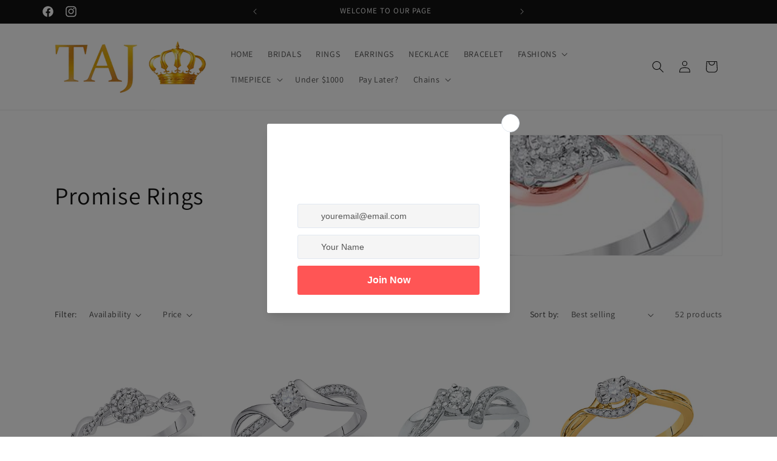

--- FILE ---
content_type: text/html; charset=utf-8
request_url: https://www.tajjewelers.com/collections/promise-rings
body_size: 51355
content:
<!doctype html>
<html class="no-js" lang="en">
  <head>
    <meta charset="utf-8">
    <meta http-equiv="X-UA-Compatible" content="IE=edge">
    <meta name="viewport" content="width=device-width,initial-scale=1">
    <meta name="theme-color" content="">
    <link rel="canonical" href="https://www.tajjewelers.com/collections/promise-rings"><link rel="icon" type="image/png" href="//www.tajjewelers.com/cdn/shop/files/favicon.png?crop=center&height=32&v=1702848364&width=32"><link rel="preconnect" href="https://fonts.shopifycdn.com" crossorigin><title>
      Promise Rings
 &ndash; TAJ Every Love Story is Unique, Make The Dream Become True</title>

    

    

<meta property="og:site_name" content="TAJ Every Love Story is Unique, Make The Dream Become True">
<meta property="og:url" content="https://www.tajjewelers.com/collections/promise-rings">
<meta property="og:title" content="Promise Rings">
<meta property="og:type" content="website">
<meta property="og:description" content="Indulge in the allure of exquisite jewelry at Taj Jewelers. Our curated collection features timeless pieces crafted with precision and passion. Elevate your style with the brilliance of diamonds and more. Unveil a world of beauty at Taj Jewelers."><meta property="og:image" content="http://www.tajjewelers.com/cdn/shop/collections/c0211042_1.jpg?v=1587677375">
  <meta property="og:image:secure_url" content="https://www.tajjewelers.com/cdn/shop/collections/c0211042_1.jpg?v=1587677375">
  <meta property="og:image:width" content="400">
  <meta property="og:image:height" content="400"><meta name="twitter:card" content="summary_large_image">
<meta name="twitter:title" content="Promise Rings">
<meta name="twitter:description" content="Indulge in the allure of exquisite jewelry at Taj Jewelers. Our curated collection features timeless pieces crafted with precision and passion. Elevate your style with the brilliance of diamonds and more. Unveil a world of beauty at Taj Jewelers.">


    <script src="//www.tajjewelers.com/cdn/shop/t/11/assets/constants.js?v=58251544750838685771703010862" defer="defer"></script>
    <script src="//www.tajjewelers.com/cdn/shop/t/11/assets/pubsub.js?v=158357773527763999511703010862" defer="defer"></script>
    <script src="//www.tajjewelers.com/cdn/shop/t/11/assets/global.js?v=40820548392383841591703010862" defer="defer"></script><script src="//www.tajjewelers.com/cdn/shop/t/11/assets/animations.js?v=88693664871331136111703010862" defer="defer"></script><script>window.performance && window.performance.mark && window.performance.mark('shopify.content_for_header.start');</script><meta name="google-site-verification" content="ngC4pKudZCtcdtQ5XmsYo2Phcwpf8b8eVy7nlFl5bsw">
<meta id="shopify-digital-wallet" name="shopify-digital-wallet" content="/28639690827/digital_wallets/dialog">
<meta name="shopify-checkout-api-token" content="d3048acad8b5bf83b19b79a41562741f">
<meta id="in-context-paypal-metadata" data-shop-id="28639690827" data-venmo-supported="false" data-environment="production" data-locale="en_US" data-paypal-v4="true" data-currency="USD">
<link rel="alternate" type="application/atom+xml" title="Feed" href="/collections/promise-rings.atom" />
<link rel="next" href="/collections/promise-rings?page=2">
<link rel="alternate" type="application/json+oembed" href="https://www.tajjewelers.com/collections/promise-rings.oembed">
<script async="async" src="/checkouts/internal/preloads.js?locale=en-US"></script>
<link rel="preconnect" href="https://shop.app" crossorigin="anonymous">
<script async="async" src="https://shop.app/checkouts/internal/preloads.js?locale=en-US&shop_id=28639690827" crossorigin="anonymous"></script>
<script id="apple-pay-shop-capabilities" type="application/json">{"shopId":28639690827,"countryCode":"US","currencyCode":"USD","merchantCapabilities":["supports3DS"],"merchantId":"gid:\/\/shopify\/Shop\/28639690827","merchantName":"TAJ Every Love Story is Unique, Make The Dream Become True","requiredBillingContactFields":["postalAddress","email"],"requiredShippingContactFields":["postalAddress","email"],"shippingType":"shipping","supportedNetworks":["visa","masterCard","amex","discover","elo","jcb"],"total":{"type":"pending","label":"TAJ Every Love Story is Unique, Make The Dream Become True","amount":"1.00"},"shopifyPaymentsEnabled":true,"supportsSubscriptions":true}</script>
<script id="shopify-features" type="application/json">{"accessToken":"d3048acad8b5bf83b19b79a41562741f","betas":["rich-media-storefront-analytics"],"domain":"www.tajjewelers.com","predictiveSearch":true,"shopId":28639690827,"locale":"en"}</script>
<script>var Shopify = Shopify || {};
Shopify.shop = "taj-jewel.myshopify.com";
Shopify.locale = "en";
Shopify.currency = {"active":"USD","rate":"1.0"};
Shopify.country = "US";
Shopify.theme = {"name":"Copy of Dawn","id":122696859723,"schema_name":"Dawn","schema_version":"12.0.0","theme_store_id":887,"role":"main"};
Shopify.theme.handle = "null";
Shopify.theme.style = {"id":null,"handle":null};
Shopify.cdnHost = "www.tajjewelers.com/cdn";
Shopify.routes = Shopify.routes || {};
Shopify.routes.root = "/";</script>
<script type="module">!function(o){(o.Shopify=o.Shopify||{}).modules=!0}(window);</script>
<script>!function(o){function n(){var o=[];function n(){o.push(Array.prototype.slice.apply(arguments))}return n.q=o,n}var t=o.Shopify=o.Shopify||{};t.loadFeatures=n(),t.autoloadFeatures=n()}(window);</script>
<script>
  window.ShopifyPay = window.ShopifyPay || {};
  window.ShopifyPay.apiHost = "shop.app\/pay";
  window.ShopifyPay.redirectState = null;
</script>
<script id="shop-js-analytics" type="application/json">{"pageType":"collection"}</script>
<script defer="defer" async type="module" src="//www.tajjewelers.com/cdn/shopifycloud/shop-js/modules/v2/client.init-shop-cart-sync_D0dqhulL.en.esm.js"></script>
<script defer="defer" async type="module" src="//www.tajjewelers.com/cdn/shopifycloud/shop-js/modules/v2/chunk.common_CpVO7qML.esm.js"></script>
<script type="module">
  await import("//www.tajjewelers.com/cdn/shopifycloud/shop-js/modules/v2/client.init-shop-cart-sync_D0dqhulL.en.esm.js");
await import("//www.tajjewelers.com/cdn/shopifycloud/shop-js/modules/v2/chunk.common_CpVO7qML.esm.js");

  window.Shopify.SignInWithShop?.initShopCartSync?.({"fedCMEnabled":true,"windoidEnabled":true});

</script>
<script>
  window.Shopify = window.Shopify || {};
  if (!window.Shopify.featureAssets) window.Shopify.featureAssets = {};
  window.Shopify.featureAssets['shop-js'] = {"shop-cart-sync":["modules/v2/client.shop-cart-sync_D9bwt38V.en.esm.js","modules/v2/chunk.common_CpVO7qML.esm.js"],"init-fed-cm":["modules/v2/client.init-fed-cm_BJ8NPuHe.en.esm.js","modules/v2/chunk.common_CpVO7qML.esm.js"],"init-shop-email-lookup-coordinator":["modules/v2/client.init-shop-email-lookup-coordinator_pVrP2-kG.en.esm.js","modules/v2/chunk.common_CpVO7qML.esm.js"],"shop-cash-offers":["modules/v2/client.shop-cash-offers_CNh7FWN-.en.esm.js","modules/v2/chunk.common_CpVO7qML.esm.js","modules/v2/chunk.modal_DKF6x0Jh.esm.js"],"init-shop-cart-sync":["modules/v2/client.init-shop-cart-sync_D0dqhulL.en.esm.js","modules/v2/chunk.common_CpVO7qML.esm.js"],"init-windoid":["modules/v2/client.init-windoid_DaoAelzT.en.esm.js","modules/v2/chunk.common_CpVO7qML.esm.js"],"shop-toast-manager":["modules/v2/client.shop-toast-manager_1DND8Tac.en.esm.js","modules/v2/chunk.common_CpVO7qML.esm.js"],"pay-button":["modules/v2/client.pay-button_CFeQi1r6.en.esm.js","modules/v2/chunk.common_CpVO7qML.esm.js"],"shop-button":["modules/v2/client.shop-button_Ca94MDdQ.en.esm.js","modules/v2/chunk.common_CpVO7qML.esm.js"],"shop-login-button":["modules/v2/client.shop-login-button_DPYNfp1Z.en.esm.js","modules/v2/chunk.common_CpVO7qML.esm.js","modules/v2/chunk.modal_DKF6x0Jh.esm.js"],"avatar":["modules/v2/client.avatar_BTnouDA3.en.esm.js"],"shop-follow-button":["modules/v2/client.shop-follow-button_BMKh4nJE.en.esm.js","modules/v2/chunk.common_CpVO7qML.esm.js","modules/v2/chunk.modal_DKF6x0Jh.esm.js"],"init-customer-accounts-sign-up":["modules/v2/client.init-customer-accounts-sign-up_CJXi5kRN.en.esm.js","modules/v2/client.shop-login-button_DPYNfp1Z.en.esm.js","modules/v2/chunk.common_CpVO7qML.esm.js","modules/v2/chunk.modal_DKF6x0Jh.esm.js"],"init-shop-for-new-customer-accounts":["modules/v2/client.init-shop-for-new-customer-accounts_BoBxkgWu.en.esm.js","modules/v2/client.shop-login-button_DPYNfp1Z.en.esm.js","modules/v2/chunk.common_CpVO7qML.esm.js","modules/v2/chunk.modal_DKF6x0Jh.esm.js"],"init-customer-accounts":["modules/v2/client.init-customer-accounts_DCuDTzpR.en.esm.js","modules/v2/client.shop-login-button_DPYNfp1Z.en.esm.js","modules/v2/chunk.common_CpVO7qML.esm.js","modules/v2/chunk.modal_DKF6x0Jh.esm.js"],"checkout-modal":["modules/v2/client.checkout-modal_U_3e4VxF.en.esm.js","modules/v2/chunk.common_CpVO7qML.esm.js","modules/v2/chunk.modal_DKF6x0Jh.esm.js"],"lead-capture":["modules/v2/client.lead-capture_DEgn0Z8u.en.esm.js","modules/v2/chunk.common_CpVO7qML.esm.js","modules/v2/chunk.modal_DKF6x0Jh.esm.js"],"shop-login":["modules/v2/client.shop-login_CoM5QKZ_.en.esm.js","modules/v2/chunk.common_CpVO7qML.esm.js","modules/v2/chunk.modal_DKF6x0Jh.esm.js"],"payment-terms":["modules/v2/client.payment-terms_BmrqWn8r.en.esm.js","modules/v2/chunk.common_CpVO7qML.esm.js","modules/v2/chunk.modal_DKF6x0Jh.esm.js"]};
</script>
<script>(function() {
  var isLoaded = false;
  function asyncLoad() {
    if (isLoaded) return;
    isLoaded = true;
    var urls = ["https:\/\/cdn.s3.pop-convert.com\/pcjs.production.min.js?unique_id=taj-jewel.myshopify.com\u0026shop=taj-jewel.myshopify.com","https:\/\/script.pop-convert.com\/new-micro\/production.pc.min.js?unique_id=taj-jewel.myshopify.com\u0026shop=taj-jewel.myshopify.com","https:\/\/static.klaviyo.com\/onsite\/js\/YsY8q5\/klaviyo.js?company_id=YsY8q5\u0026shop=taj-jewel.myshopify.com"];
    for (var i = 0; i < urls.length; i++) {
      var s = document.createElement('script');
      s.type = 'text/javascript';
      s.async = true;
      s.src = urls[i];
      var x = document.getElementsByTagName('script')[0];
      x.parentNode.insertBefore(s, x);
    }
  };
  if(window.attachEvent) {
    window.attachEvent('onload', asyncLoad);
  } else {
    window.addEventListener('load', asyncLoad, false);
  }
})();</script>
<script id="__st">var __st={"a":28639690827,"offset":-18000,"reqid":"48ffaee1-e5b2-4c8e-947a-3e6cbe614b48-1763756663","pageurl":"www.tajjewelers.com\/collections\/promise-rings","u":"fead7c3c64ca","p":"collection","rtyp":"collection","rid":161593458763};</script>
<script>window.ShopifyPaypalV4VisibilityTracking = true;</script>
<script id="captcha-bootstrap">!function(){'use strict';const t='contact',e='account',n='new_comment',o=[[t,t],['blogs',n],['comments',n],[t,'customer']],c=[[e,'customer_login'],[e,'guest_login'],[e,'recover_customer_password'],[e,'create_customer']],r=t=>t.map((([t,e])=>`form[action*='/${t}']:not([data-nocaptcha='true']) input[name='form_type'][value='${e}']`)).join(','),a=t=>()=>t?[...document.querySelectorAll(t)].map((t=>t.form)):[];function s(){const t=[...o],e=r(t);return a(e)}const i='password',u='form_key',d=['recaptcha-v3-token','g-recaptcha-response','h-captcha-response',i],f=()=>{try{return window.sessionStorage}catch{return}},m='__shopify_v',_=t=>t.elements[u];function p(t,e,n=!1){try{const o=window.sessionStorage,c=JSON.parse(o.getItem(e)),{data:r}=function(t){const{data:e,action:n}=t;return t[m]||n?{data:e,action:n}:{data:t,action:n}}(c);for(const[e,n]of Object.entries(r))t.elements[e]&&(t.elements[e].value=n);n&&o.removeItem(e)}catch(o){console.error('form repopulation failed',{error:o})}}const l='form_type',E='cptcha';function T(t){t.dataset[E]=!0}const w=window,h=w.document,L='Shopify',v='ce_forms',y='captcha';let A=!1;((t,e)=>{const n=(g='f06e6c50-85a8-45c8-87d0-21a2b65856fe',I='https://cdn.shopify.com/shopifycloud/storefront-forms-hcaptcha/ce_storefront_forms_captcha_hcaptcha.v1.5.2.iife.js',D={infoText:'Protected by hCaptcha',privacyText:'Privacy',termsText:'Terms'},(t,e,n)=>{const o=w[L][v],c=o.bindForm;if(c)return c(t,g,e,D).then(n);var r;o.q.push([[t,g,e,D],n]),r=I,A||(h.body.append(Object.assign(h.createElement('script'),{id:'captcha-provider',async:!0,src:r})),A=!0)});var g,I,D;w[L]=w[L]||{},w[L][v]=w[L][v]||{},w[L][v].q=[],w[L][y]=w[L][y]||{},w[L][y].protect=function(t,e){n(t,void 0,e),T(t)},Object.freeze(w[L][y]),function(t,e,n,w,h,L){const[v,y,A,g]=function(t,e,n){const i=e?o:[],u=t?c:[],d=[...i,...u],f=r(d),m=r(i),_=r(d.filter((([t,e])=>n.includes(e))));return[a(f),a(m),a(_),s()]}(w,h,L),I=t=>{const e=t.target;return e instanceof HTMLFormElement?e:e&&e.form},D=t=>v().includes(t);t.addEventListener('submit',(t=>{const e=I(t);if(!e)return;const n=D(e)&&!e.dataset.hcaptchaBound&&!e.dataset.recaptchaBound,o=_(e),c=g().includes(e)&&(!o||!o.value);(n||c)&&t.preventDefault(),c&&!n&&(function(t){try{if(!f())return;!function(t){const e=f();if(!e)return;const n=_(t);if(!n)return;const o=n.value;o&&e.removeItem(o)}(t);const e=Array.from(Array(32),(()=>Math.random().toString(36)[2])).join('');!function(t,e){_(t)||t.append(Object.assign(document.createElement('input'),{type:'hidden',name:u})),t.elements[u].value=e}(t,e),function(t,e){const n=f();if(!n)return;const o=[...t.querySelectorAll(`input[type='${i}']`)].map((({name:t})=>t)),c=[...d,...o],r={};for(const[a,s]of new FormData(t).entries())c.includes(a)||(r[a]=s);n.setItem(e,JSON.stringify({[m]:1,action:t.action,data:r}))}(t,e)}catch(e){console.error('failed to persist form',e)}}(e),e.submit())}));const S=(t,e)=>{t&&!t.dataset[E]&&(n(t,e.some((e=>e===t))),T(t))};for(const o of['focusin','change'])t.addEventListener(o,(t=>{const e=I(t);D(e)&&S(e,y())}));const B=e.get('form_key'),M=e.get(l),P=B&&M;t.addEventListener('DOMContentLoaded',(()=>{const t=y();if(P)for(const e of t)e.elements[l].value===M&&p(e,B);[...new Set([...A(),...v().filter((t=>'true'===t.dataset.shopifyCaptcha))])].forEach((e=>S(e,t)))}))}(h,new URLSearchParams(w.location.search),n,t,e,['guest_login'])})(!0,!0)}();</script>
<script integrity="sha256-52AcMU7V7pcBOXWImdc/TAGTFKeNjmkeM1Pvks/DTgc=" data-source-attribution="shopify.loadfeatures" defer="defer" src="//www.tajjewelers.com/cdn/shopifycloud/storefront/assets/storefront/load_feature-81c60534.js" crossorigin="anonymous"></script>
<script crossorigin="anonymous" defer="defer" src="//www.tajjewelers.com/cdn/shopifycloud/storefront/assets/shopify_pay/storefront-65b4c6d7.js?v=20250812"></script>
<script data-source-attribution="shopify.dynamic_checkout.dynamic.init">var Shopify=Shopify||{};Shopify.PaymentButton=Shopify.PaymentButton||{isStorefrontPortableWallets:!0,init:function(){window.Shopify.PaymentButton.init=function(){};var t=document.createElement("script");t.src="https://www.tajjewelers.com/cdn/shopifycloud/portable-wallets/latest/portable-wallets.en.js",t.type="module",document.head.appendChild(t)}};
</script>
<script data-source-attribution="shopify.dynamic_checkout.buyer_consent">
  function portableWalletsHideBuyerConsent(e){var t=document.getElementById("shopify-buyer-consent"),n=document.getElementById("shopify-subscription-policy-button");t&&n&&(t.classList.add("hidden"),t.setAttribute("aria-hidden","true"),n.removeEventListener("click",e))}function portableWalletsShowBuyerConsent(e){var t=document.getElementById("shopify-buyer-consent"),n=document.getElementById("shopify-subscription-policy-button");t&&n&&(t.classList.remove("hidden"),t.removeAttribute("aria-hidden"),n.addEventListener("click",e))}window.Shopify?.PaymentButton&&(window.Shopify.PaymentButton.hideBuyerConsent=portableWalletsHideBuyerConsent,window.Shopify.PaymentButton.showBuyerConsent=portableWalletsShowBuyerConsent);
</script>
<script data-source-attribution="shopify.dynamic_checkout.cart.bootstrap">document.addEventListener("DOMContentLoaded",(function(){function t(){return document.querySelector("shopify-accelerated-checkout-cart, shopify-accelerated-checkout")}if(t())Shopify.PaymentButton.init();else{new MutationObserver((function(e,n){t()&&(Shopify.PaymentButton.init(),n.disconnect())})).observe(document.body,{childList:!0,subtree:!0})}}));
</script>
<script id='scb4127' type='text/javascript' async='' src='https://www.tajjewelers.com/cdn/shopifycloud/privacy-banner/storefront-banner.js'></script><link id="shopify-accelerated-checkout-styles" rel="stylesheet" media="screen" href="https://www.tajjewelers.com/cdn/shopifycloud/portable-wallets/latest/accelerated-checkout-backwards-compat.css" crossorigin="anonymous">
<style id="shopify-accelerated-checkout-cart">
        #shopify-buyer-consent {
  margin-top: 1em;
  display: inline-block;
  width: 100%;
}

#shopify-buyer-consent.hidden {
  display: none;
}

#shopify-subscription-policy-button {
  background: none;
  border: none;
  padding: 0;
  text-decoration: underline;
  font-size: inherit;
  cursor: pointer;
}

#shopify-subscription-policy-button::before {
  box-shadow: none;
}

      </style>
<script id="sections-script" data-sections="header" defer="defer" src="//www.tajjewelers.com/cdn/shop/t/11/compiled_assets/scripts.js?945"></script>
<script>window.performance && window.performance.mark && window.performance.mark('shopify.content_for_header.end');</script>


    <style data-shopify>
      @font-face {
  font-family: Assistant;
  font-weight: 400;
  font-style: normal;
  font-display: swap;
  src: url("//www.tajjewelers.com/cdn/fonts/assistant/assistant_n4.9120912a469cad1cc292572851508ca49d12e768.woff2") format("woff2"),
       url("//www.tajjewelers.com/cdn/fonts/assistant/assistant_n4.6e9875ce64e0fefcd3f4446b7ec9036b3ddd2985.woff") format("woff");
}

      @font-face {
  font-family: Assistant;
  font-weight: 700;
  font-style: normal;
  font-display: swap;
  src: url("//www.tajjewelers.com/cdn/fonts/assistant/assistant_n7.bf44452348ec8b8efa3aa3068825305886b1c83c.woff2") format("woff2"),
       url("//www.tajjewelers.com/cdn/fonts/assistant/assistant_n7.0c887fee83f6b3bda822f1150b912c72da0f7b64.woff") format("woff");
}

      
      
      @font-face {
  font-family: Assistant;
  font-weight: 400;
  font-style: normal;
  font-display: swap;
  src: url("//www.tajjewelers.com/cdn/fonts/assistant/assistant_n4.9120912a469cad1cc292572851508ca49d12e768.woff2") format("woff2"),
       url("//www.tajjewelers.com/cdn/fonts/assistant/assistant_n4.6e9875ce64e0fefcd3f4446b7ec9036b3ddd2985.woff") format("woff");
}


      
        :root,
        .color-background-1 {
          --color-background: 255,255,255;
        
          --gradient-background: #ffffff;
        

        

        --color-foreground: 18,18,18;
        --color-background-contrast: 191,191,191;
        --color-shadow: 18,18,18;
        --color-button: 18,18,18;
        --color-button-text: 255,255,255;
        --color-secondary-button: 255,255,255;
        --color-secondary-button-text: 18,18,18;
        --color-link: 18,18,18;
        --color-badge-foreground: 18,18,18;
        --color-badge-background: 255,255,255;
        --color-badge-border: 18,18,18;
        --payment-terms-background-color: rgb(255 255 255);
      }
      
        
        .color-background-2 {
          --color-background: 243,243,243;
        
          --gradient-background: #f3f3f3;
        

        

        --color-foreground: 18,18,18;
        --color-background-contrast: 179,179,179;
        --color-shadow: 18,18,18;
        --color-button: 18,18,18;
        --color-button-text: 243,243,243;
        --color-secondary-button: 243,243,243;
        --color-secondary-button-text: 18,18,18;
        --color-link: 18,18,18;
        --color-badge-foreground: 18,18,18;
        --color-badge-background: 243,243,243;
        --color-badge-border: 18,18,18;
        --payment-terms-background-color: rgb(243 243 243);
      }
      
        
        .color-inverse {
          --color-background: 36,40,51;
        
          --gradient-background: #242833;
        

        

        --color-foreground: 255,255,255;
        --color-background-contrast: 47,52,66;
        --color-shadow: 18,18,18;
        --color-button: 255,255,255;
        --color-button-text: 0,0,0;
        --color-secondary-button: 36,40,51;
        --color-secondary-button-text: 255,255,255;
        --color-link: 255,255,255;
        --color-badge-foreground: 255,255,255;
        --color-badge-background: 36,40,51;
        --color-badge-border: 255,255,255;
        --payment-terms-background-color: rgb(36 40 51);
      }
      
        
        .color-accent-1 {
          --color-background: 18,18,18;
        
          --gradient-background: #121212;
        

        

        --color-foreground: 255,255,255;
        --color-background-contrast: 146,146,146;
        --color-shadow: 18,18,18;
        --color-button: 255,255,255;
        --color-button-text: 18,18,18;
        --color-secondary-button: 18,18,18;
        --color-secondary-button-text: 255,255,255;
        --color-link: 255,255,255;
        --color-badge-foreground: 255,255,255;
        --color-badge-background: 18,18,18;
        --color-badge-border: 255,255,255;
        --payment-terms-background-color: rgb(18 18 18);
      }
      
        
        .color-accent-2 {
          --color-background: 51,79,180;
        
          --gradient-background: #334fb4;
        

        

        --color-foreground: 255,255,255;
        --color-background-contrast: 23,35,81;
        --color-shadow: 18,18,18;
        --color-button: 255,255,255;
        --color-button-text: 51,79,180;
        --color-secondary-button: 51,79,180;
        --color-secondary-button-text: 255,255,255;
        --color-link: 255,255,255;
        --color-badge-foreground: 255,255,255;
        --color-badge-background: 51,79,180;
        --color-badge-border: 255,255,255;
        --payment-terms-background-color: rgb(51 79 180);
      }
      

      body, .color-background-1, .color-background-2, .color-inverse, .color-accent-1, .color-accent-2 {
        color: rgba(var(--color-foreground), 0.75);
        background-color: rgb(var(--color-background));
      }

      :root {
        --font-body-family: Assistant, sans-serif;
        --font-body-style: normal;
        --font-body-weight: 400;
        --font-body-weight-bold: 700;

        --font-heading-family: Assistant, sans-serif;
        --font-heading-style: normal;
        --font-heading-weight: 400;

        --font-body-scale: 1.0;
        --font-heading-scale: 1.0;

        --media-padding: px;
        --media-border-opacity: 0.05;
        --media-border-width: 1px;
        --media-radius: 0px;
        --media-shadow-opacity: 0.0;
        --media-shadow-horizontal-offset: 0px;
        --media-shadow-vertical-offset: 4px;
        --media-shadow-blur-radius: 5px;
        --media-shadow-visible: 0;

        --page-width: 120rem;
        --page-width-margin: 0rem;

        --product-card-image-padding: 0.0rem;
        --product-card-corner-radius: 0.0rem;
        --product-card-text-alignment: left;
        --product-card-border-width: 0.0rem;
        --product-card-border-opacity: 0.1;
        --product-card-shadow-opacity: 0.0;
        --product-card-shadow-visible: 0;
        --product-card-shadow-horizontal-offset: 0.0rem;
        --product-card-shadow-vertical-offset: 0.4rem;
        --product-card-shadow-blur-radius: 0.5rem;

        --collection-card-image-padding: 0.0rem;
        --collection-card-corner-radius: 0.0rem;
        --collection-card-text-alignment: left;
        --collection-card-border-width: 0.0rem;
        --collection-card-border-opacity: 0.1;
        --collection-card-shadow-opacity: 0.0;
        --collection-card-shadow-visible: 0;
        --collection-card-shadow-horizontal-offset: 0.0rem;
        --collection-card-shadow-vertical-offset: 0.4rem;
        --collection-card-shadow-blur-radius: 0.5rem;

        --blog-card-image-padding: 0.0rem;
        --blog-card-corner-radius: 0.0rem;
        --blog-card-text-alignment: left;
        --blog-card-border-width: 0.0rem;
        --blog-card-border-opacity: 0.1;
        --blog-card-shadow-opacity: 0.0;
        --blog-card-shadow-visible: 0;
        --blog-card-shadow-horizontal-offset: 0.0rem;
        --blog-card-shadow-vertical-offset: 0.4rem;
        --blog-card-shadow-blur-radius: 0.5rem;

        --badge-corner-radius: 4.0rem;

        --popup-border-width: 1px;
        --popup-border-opacity: 0.1;
        --popup-corner-radius: 0px;
        --popup-shadow-opacity: 0.05;
        --popup-shadow-horizontal-offset: 0px;
        --popup-shadow-vertical-offset: 4px;
        --popup-shadow-blur-radius: 5px;

        --drawer-border-width: 1px;
        --drawer-border-opacity: 0.1;
        --drawer-shadow-opacity: 0.0;
        --drawer-shadow-horizontal-offset: 0px;
        --drawer-shadow-vertical-offset: 4px;
        --drawer-shadow-blur-radius: 5px;

        --spacing-sections-desktop: 0px;
        --spacing-sections-mobile: 0px;

        --grid-desktop-vertical-spacing: 8px;
        --grid-desktop-horizontal-spacing: 8px;
        --grid-mobile-vertical-spacing: 4px;
        --grid-mobile-horizontal-spacing: 4px;

        --text-boxes-border-opacity: 0.1;
        --text-boxes-border-width: 0px;
        --text-boxes-radius: 0px;
        --text-boxes-shadow-opacity: 0.0;
        --text-boxes-shadow-visible: 0;
        --text-boxes-shadow-horizontal-offset: 0px;
        --text-boxes-shadow-vertical-offset: 4px;
        --text-boxes-shadow-blur-radius: 5px;

        --buttons-radius: 0px;
        --buttons-radius-outset: 0px;
        --buttons-border-width: 1px;
        --buttons-border-opacity: 1.0;
        --buttons-shadow-opacity: 0.0;
        --buttons-shadow-visible: 0;
        --buttons-shadow-horizontal-offset: 0px;
        --buttons-shadow-vertical-offset: 4px;
        --buttons-shadow-blur-radius: 5px;
        --buttons-border-offset: 0px;

        --inputs-radius: 0px;
        --inputs-border-width: 1px;
        --inputs-border-opacity: 0.55;
        --inputs-shadow-opacity: 0.0;
        --inputs-shadow-horizontal-offset: 0px;
        --inputs-margin-offset: 0px;
        --inputs-shadow-vertical-offset: 4px;
        --inputs-shadow-blur-radius: 5px;
        --inputs-radius-outset: 0px;

        --variant-pills-radius: 40px;
        --variant-pills-border-width: 1px;
        --variant-pills-border-opacity: 0.55;
        --variant-pills-shadow-opacity: 0.0;
        --variant-pills-shadow-horizontal-offset: 0px;
        --variant-pills-shadow-vertical-offset: 4px;
        --variant-pills-shadow-blur-radius: 5px;
      }

      *,
      *::before,
      *::after {
        box-sizing: inherit;
      }

      html {
        box-sizing: border-box;
        font-size: calc(var(--font-body-scale) * 62.5%);
        height: 100%;
      }

      body {
        display: grid;
        grid-template-rows: auto auto 1fr auto;
        grid-template-columns: 100%;
        min-height: 100%;
        margin: 0;
        font-size: 1.5rem;
        letter-spacing: 0.06rem;
        line-height: calc(1 + 0.8 / var(--font-body-scale));
        font-family: var(--font-body-family);
        font-style: var(--font-body-style);
        font-weight: var(--font-body-weight);
      }

      @media screen and (min-width: 750px) {
        body {
          font-size: 1.6rem;
        }
      }
    </style>

    <link href="//www.tajjewelers.com/cdn/shop/t/11/assets/base.css?v=62500525629628683281703786514" rel="stylesheet" type="text/css" media="all" />
<link rel="preload" as="font" href="//www.tajjewelers.com/cdn/fonts/assistant/assistant_n4.9120912a469cad1cc292572851508ca49d12e768.woff2" type="font/woff2" crossorigin><link rel="preload" as="font" href="//www.tajjewelers.com/cdn/fonts/assistant/assistant_n4.9120912a469cad1cc292572851508ca49d12e768.woff2" type="font/woff2" crossorigin><link href="//www.tajjewelers.com/cdn/shop/t/11/assets/component-localization-form.css?v=143319823105703127341703010862" rel="stylesheet" type="text/css" media="all" />
      <script src="//www.tajjewelers.com/cdn/shop/t/11/assets/localization-form.js?v=161644695336821385561703010862" defer="defer"></script><link
        rel="stylesheet"
        href="//www.tajjewelers.com/cdn/shop/t/11/assets/component-predictive-search.css?v=118923337488134913561703010862"
        media="print"
        onload="this.media='all'"
      ><script>
      document.documentElement.className = document.documentElement.className.replace('no-js', 'js');
      if (Shopify.designMode) {
        document.documentElement.classList.add('shopify-design-mode');
      }
    </script>
  <link href="https://monorail-edge.shopifysvc.com" rel="dns-prefetch">
<script>(function(){if ("sendBeacon" in navigator && "performance" in window) {try {var session_token_from_headers = performance.getEntriesByType('navigation')[0].serverTiming.find(x => x.name == '_s').description;} catch {var session_token_from_headers = undefined;}var session_cookie_matches = document.cookie.match(/_shopify_s=([^;]*)/);var session_token_from_cookie = session_cookie_matches && session_cookie_matches.length === 2 ? session_cookie_matches[1] : "";var session_token = session_token_from_headers || session_token_from_cookie || "";function handle_abandonment_event(e) {var entries = performance.getEntries().filter(function(entry) {return /monorail-edge.shopifysvc.com/.test(entry.name);});if (!window.abandonment_tracked && entries.length === 0) {window.abandonment_tracked = true;var currentMs = Date.now();var navigation_start = performance.timing.navigationStart;var payload = {shop_id: 28639690827,url: window.location.href,navigation_start,duration: currentMs - navigation_start,session_token,page_type: "collection"};window.navigator.sendBeacon("https://monorail-edge.shopifysvc.com/v1/produce", JSON.stringify({schema_id: "online_store_buyer_site_abandonment/1.1",payload: payload,metadata: {event_created_at_ms: currentMs,event_sent_at_ms: currentMs}}));}}window.addEventListener('pagehide', handle_abandonment_event);}}());</script>
<script id="web-pixels-manager-setup">(function e(e,d,r,n,o){if(void 0===o&&(o={}),!Boolean(null===(a=null===(i=window.Shopify)||void 0===i?void 0:i.analytics)||void 0===a?void 0:a.replayQueue)){var i,a;window.Shopify=window.Shopify||{};var t=window.Shopify;t.analytics=t.analytics||{};var s=t.analytics;s.replayQueue=[],s.publish=function(e,d,r){return s.replayQueue.push([e,d,r]),!0};try{self.performance.mark("wpm:start")}catch(e){}var l=function(){var e={modern:/Edge?\/(1{2}[4-9]|1[2-9]\d|[2-9]\d{2}|\d{4,})\.\d+(\.\d+|)|Firefox\/(1{2}[4-9]|1[2-9]\d|[2-9]\d{2}|\d{4,})\.\d+(\.\d+|)|Chrom(ium|e)\/(9{2}|\d{3,})\.\d+(\.\d+|)|(Maci|X1{2}).+ Version\/(15\.\d+|(1[6-9]|[2-9]\d|\d{3,})\.\d+)([,.]\d+|)( \(\w+\)|)( Mobile\/\w+|) Safari\/|Chrome.+OPR\/(9{2}|\d{3,})\.\d+\.\d+|(CPU[ +]OS|iPhone[ +]OS|CPU[ +]iPhone|CPU IPhone OS|CPU iPad OS)[ +]+(15[._]\d+|(1[6-9]|[2-9]\d|\d{3,})[._]\d+)([._]\d+|)|Android:?[ /-](13[3-9]|1[4-9]\d|[2-9]\d{2}|\d{4,})(\.\d+|)(\.\d+|)|Android.+Firefox\/(13[5-9]|1[4-9]\d|[2-9]\d{2}|\d{4,})\.\d+(\.\d+|)|Android.+Chrom(ium|e)\/(13[3-9]|1[4-9]\d|[2-9]\d{2}|\d{4,})\.\d+(\.\d+|)|SamsungBrowser\/([2-9]\d|\d{3,})\.\d+/,legacy:/Edge?\/(1[6-9]|[2-9]\d|\d{3,})\.\d+(\.\d+|)|Firefox\/(5[4-9]|[6-9]\d|\d{3,})\.\d+(\.\d+|)|Chrom(ium|e)\/(5[1-9]|[6-9]\d|\d{3,})\.\d+(\.\d+|)([\d.]+$|.*Safari\/(?![\d.]+ Edge\/[\d.]+$))|(Maci|X1{2}).+ Version\/(10\.\d+|(1[1-9]|[2-9]\d|\d{3,})\.\d+)([,.]\d+|)( \(\w+\)|)( Mobile\/\w+|) Safari\/|Chrome.+OPR\/(3[89]|[4-9]\d|\d{3,})\.\d+\.\d+|(CPU[ +]OS|iPhone[ +]OS|CPU[ +]iPhone|CPU IPhone OS|CPU iPad OS)[ +]+(10[._]\d+|(1[1-9]|[2-9]\d|\d{3,})[._]\d+)([._]\d+|)|Android:?[ /-](13[3-9]|1[4-9]\d|[2-9]\d{2}|\d{4,})(\.\d+|)(\.\d+|)|Mobile Safari.+OPR\/([89]\d|\d{3,})\.\d+\.\d+|Android.+Firefox\/(13[5-9]|1[4-9]\d|[2-9]\d{2}|\d{4,})\.\d+(\.\d+|)|Android.+Chrom(ium|e)\/(13[3-9]|1[4-9]\d|[2-9]\d{2}|\d{4,})\.\d+(\.\d+|)|Android.+(UC? ?Browser|UCWEB|U3)[ /]?(15\.([5-9]|\d{2,})|(1[6-9]|[2-9]\d|\d{3,})\.\d+)\.\d+|SamsungBrowser\/(5\.\d+|([6-9]|\d{2,})\.\d+)|Android.+MQ{2}Browser\/(14(\.(9|\d{2,})|)|(1[5-9]|[2-9]\d|\d{3,})(\.\d+|))(\.\d+|)|K[Aa][Ii]OS\/(3\.\d+|([4-9]|\d{2,})\.\d+)(\.\d+|)/},d=e.modern,r=e.legacy,n=navigator.userAgent;return n.match(d)?"modern":n.match(r)?"legacy":"unknown"}(),u="modern"===l?"modern":"legacy",c=(null!=n?n:{modern:"",legacy:""})[u],f=function(e){return[e.baseUrl,"/wpm","/b",e.hashVersion,"modern"===e.buildTarget?"m":"l",".js"].join("")}({baseUrl:d,hashVersion:r,buildTarget:u}),m=function(e){var d=e.version,r=e.bundleTarget,n=e.surface,o=e.pageUrl,i=e.monorailEndpoint;return{emit:function(e){var a=e.status,t=e.errorMsg,s=(new Date).getTime(),l=JSON.stringify({metadata:{event_sent_at_ms:s},events:[{schema_id:"web_pixels_manager_load/3.1",payload:{version:d,bundle_target:r,page_url:o,status:a,surface:n,error_msg:t},metadata:{event_created_at_ms:s}}]});if(!i)return console&&console.warn&&console.warn("[Web Pixels Manager] No Monorail endpoint provided, skipping logging."),!1;try{return self.navigator.sendBeacon.bind(self.navigator)(i,l)}catch(e){}var u=new XMLHttpRequest;try{return u.open("POST",i,!0),u.setRequestHeader("Content-Type","text/plain"),u.send(l),!0}catch(e){return console&&console.warn&&console.warn("[Web Pixels Manager] Got an unhandled error while logging to Monorail."),!1}}}}({version:r,bundleTarget:l,surface:e.surface,pageUrl:self.location.href,monorailEndpoint:e.monorailEndpoint});try{o.browserTarget=l,function(e){var d=e.src,r=e.async,n=void 0===r||r,o=e.onload,i=e.onerror,a=e.sri,t=e.scriptDataAttributes,s=void 0===t?{}:t,l=document.createElement("script"),u=document.querySelector("head"),c=document.querySelector("body");if(l.async=n,l.src=d,a&&(l.integrity=a,l.crossOrigin="anonymous"),s)for(var f in s)if(Object.prototype.hasOwnProperty.call(s,f))try{l.dataset[f]=s[f]}catch(e){}if(o&&l.addEventListener("load",o),i&&l.addEventListener("error",i),u)u.appendChild(l);else{if(!c)throw new Error("Did not find a head or body element to append the script");c.appendChild(l)}}({src:f,async:!0,onload:function(){if(!function(){var e,d;return Boolean(null===(d=null===(e=window.Shopify)||void 0===e?void 0:e.analytics)||void 0===d?void 0:d.initialized)}()){var d=window.webPixelsManager.init(e)||void 0;if(d){var r=window.Shopify.analytics;r.replayQueue.forEach((function(e){var r=e[0],n=e[1],o=e[2];d.publishCustomEvent(r,n,o)})),r.replayQueue=[],r.publish=d.publishCustomEvent,r.visitor=d.visitor,r.initialized=!0}}},onerror:function(){return m.emit({status:"failed",errorMsg:"".concat(f," has failed to load")})},sri:function(e){var d=/^sha384-[A-Za-z0-9+/=]+$/;return"string"==typeof e&&d.test(e)}(c)?c:"",scriptDataAttributes:o}),m.emit({status:"loading"})}catch(e){m.emit({status:"failed",errorMsg:(null==e?void 0:e.message)||"Unknown error"})}}})({shopId: 28639690827,storefrontBaseUrl: "https://www.tajjewelers.com",extensionsBaseUrl: "https://extensions.shopifycdn.com/cdn/shopifycloud/web-pixels-manager",monorailEndpoint: "https://monorail-edge.shopifysvc.com/unstable/produce_batch",surface: "storefront-renderer",enabledBetaFlags: ["2dca8a86"],webPixelsConfigList: [{"id":"324042827","configuration":"{\"config\":\"{\\\"pixel_id\\\":\\\"AW-357864155\\\",\\\"target_country\\\":\\\"US\\\",\\\"gtag_events\\\":[{\\\"type\\\":\\\"page_view\\\",\\\"action_label\\\":\\\"AW-357864155\\\/qd68CKWYtrUCENul0qoB\\\"},{\\\"type\\\":\\\"purchase\\\",\\\"action_label\\\":\\\"AW-357864155\\\/H2uWCKiYtrUCENul0qoB\\\"},{\\\"type\\\":\\\"view_item\\\",\\\"action_label\\\":\\\"AW-357864155\\\/TxgBCKuYtrUCENul0qoB\\\"},{\\\"type\\\":\\\"add_to_cart\\\",\\\"action_label\\\":\\\"AW-357864155\\\/xyWfCK6YtrUCENul0qoB\\\"},{\\\"type\\\":\\\"begin_checkout\\\",\\\"action_label\\\":\\\"AW-357864155\\\/CpQYCLGYtrUCENul0qoB\\\"},{\\\"type\\\":\\\"search\\\",\\\"action_label\\\":\\\"AW-357864155\\\/R-SlCLSYtrUCENul0qoB\\\"},{\\\"type\\\":\\\"add_payment_info\\\",\\\"action_label\\\":\\\"AW-357864155\\\/FsX3CLeYtrUCENul0qoB\\\"}],\\\"enable_monitoring_mode\\\":false}\"}","eventPayloadVersion":"v1","runtimeContext":"OPEN","scriptVersion":"b2a88bafab3e21179ed38636efcd8a93","type":"APP","apiClientId":1780363,"privacyPurposes":[],"dataSharingAdjustments":{"protectedCustomerApprovalScopes":["read_customer_address","read_customer_email","read_customer_name","read_customer_personal_data","read_customer_phone"]}},{"id":"58654795","eventPayloadVersion":"v1","runtimeContext":"LAX","scriptVersion":"1","type":"CUSTOM","privacyPurposes":["ANALYTICS"],"name":"Google Analytics tag (migrated)"},{"id":"shopify-app-pixel","configuration":"{}","eventPayloadVersion":"v1","runtimeContext":"STRICT","scriptVersion":"0450","apiClientId":"shopify-pixel","type":"APP","privacyPurposes":["ANALYTICS","MARKETING"]},{"id":"shopify-custom-pixel","eventPayloadVersion":"v1","runtimeContext":"LAX","scriptVersion":"0450","apiClientId":"shopify-pixel","type":"CUSTOM","privacyPurposes":["ANALYTICS","MARKETING"]}],isMerchantRequest: false,initData: {"shop":{"name":"TAJ Every Love Story is Unique, Make The Dream Become True","paymentSettings":{"currencyCode":"USD"},"myshopifyDomain":"taj-jewel.myshopify.com","countryCode":"US","storefrontUrl":"https:\/\/www.tajjewelers.com"},"customer":null,"cart":null,"checkout":null,"productVariants":[],"purchasingCompany":null},},"https://www.tajjewelers.com/cdn","ae1676cfwd2530674p4253c800m34e853cb",{"modern":"","legacy":""},{"shopId":"28639690827","storefrontBaseUrl":"https:\/\/www.tajjewelers.com","extensionBaseUrl":"https:\/\/extensions.shopifycdn.com\/cdn\/shopifycloud\/web-pixels-manager","surface":"storefront-renderer","enabledBetaFlags":"[\"2dca8a86\"]","isMerchantRequest":"false","hashVersion":"ae1676cfwd2530674p4253c800m34e853cb","publish":"custom","events":"[[\"page_viewed\",{}],[\"collection_viewed\",{\"collection\":{\"id\":\"161593458763\",\"title\":\"Promise Rings\",\"productVariants\":[{\"price\":{\"amount\":352.0,\"currencyCode\":\"USD\"},\"product\":{\"title\":\"10KT WHITE GOLD WOMENS ROUND DIAMOND SOLITAIRE TWIST WOVEN PROMISE RING 1\/6 CTTW\",\"vendor\":\"TAJ\",\"id\":\"6574440742987\",\"untranslatedTitle\":\"10KT WHITE GOLD WOMENS ROUND DIAMOND SOLITAIRE TWIST WOVEN PROMISE RING 1\/6 CTTW\",\"url\":\"\/products\/10kt-white-gold-womens-round-diamond-solitaire-twist-woven-promise-ring-1-6-cttw\",\"type\":\"10KT WHITE GOLD WOMENS ROUND DIAMOND SOLITAIRE TWIST WOVEN PROMISE RING 1\/6 CTTW\"},\"id\":\"39386571440203\",\"image\":{\"src\":\"\/\/www.tajjewelers.com\/cdn\/shop\/products\/100711.jpg?v=1622908261\"},\"sku\":\"100711-5\",\"title\":\"Default Title\",\"untranslatedTitle\":\"Default Title\"},{\"price\":{\"amount\":352.0,\"currencyCode\":\"USD\"},\"product\":{\"title\":\"10KT WHITE GOLD WOMENS ROUND DIAMOND SOLITAIRE PROMISE RING 1\/10 CTTW\",\"vendor\":\"TAJ\",\"id\":\"6574439956555\",\"untranslatedTitle\":\"10KT WHITE GOLD WOMENS ROUND DIAMOND SOLITAIRE PROMISE RING 1\/10 CTTW\",\"url\":\"\/products\/10kt-white-gold-womens-round-diamond-solitaire-promise-ring-1-10-cttw-5\",\"type\":\"10KT WHITE GOLD WOMENS ROUND DIAMOND SOLITAIRE PROMISE RING 1\/10 CTTW\"},\"id\":\"39386569736267\",\"image\":{\"src\":\"\/\/www.tajjewelers.com\/cdn\/shop\/products\/100565.jpg?v=1622908041\"},\"sku\":\"100565-5\",\"title\":\"Default Title\",\"untranslatedTitle\":\"Default Title\"},{\"price\":{\"amount\":424.0,\"currencyCode\":\"USD\"},\"product\":{\"title\":\"10KT WHITE GOLD WOMENS ROUND DIAMOND SOLITAIRE PROMISE RING 1\/10 CTTW\",\"vendor\":\"TAJ\",\"id\":\"6574439432267\",\"untranslatedTitle\":\"10KT WHITE GOLD WOMENS ROUND DIAMOND SOLITAIRE PROMISE RING 1\/10 CTTW\",\"url\":\"\/products\/10kt-white-gold-womens-round-diamond-solitaire-promise-ring-1-10-cttw-4\",\"type\":\"10KT WHITE GOLD WOMENS ROUND DIAMOND SOLITAIRE PROMISE RING 1\/10 CTTW\"},\"id\":\"39386566525003\",\"image\":{\"src\":\"\/\/www.tajjewelers.com\/cdn\/shop\/products\/100563.jpg?v=1622907802\"},\"sku\":\"100563-5\",\"title\":\"Default Title\",\"untranslatedTitle\":\"Default Title\"},{\"price\":{\"amount\":296.0,\"currencyCode\":\"USD\"},\"product\":{\"title\":\"10KT YELLOW GOLD WOMENS ROUND DIAMOND SOLITAIRE PROMISE RING 1\/10 CTTW\",\"vendor\":\"TAJ\",\"id\":\"6574439170123\",\"untranslatedTitle\":\"10KT YELLOW GOLD WOMENS ROUND DIAMOND SOLITAIRE PROMISE RING 1\/10 CTTW\",\"url\":\"\/products\/10kt-yellow-gold-womens-round-diamond-solitaire-promise-ring-1-10-cttw-2\",\"type\":\"10KT YELLOW GOLD WOMENS ROUND DIAMOND SOLITAIRE PROMISE RING 1\/10 CTTW\"},\"id\":\"39386566066251\",\"image\":{\"src\":\"\/\/www.tajjewelers.com\/cdn\/shop\/products\/100459.jpg?v=1622907619\"},\"sku\":\"100459\",\"title\":\"Default Title\",\"untranslatedTitle\":\"Default Title\"},{\"price\":{\"amount\":304.0,\"currencyCode\":\"USD\"},\"product\":{\"title\":\"10KT YELLOW GOLD WOMENS ROUND DIAMOND SOLITAIRE TWIST PROMISE RING 1\/6 CTTW\",\"vendor\":\"TAJ\",\"id\":\"6574438940747\",\"untranslatedTitle\":\"10KT YELLOW GOLD WOMENS ROUND DIAMOND SOLITAIRE TWIST PROMISE RING 1\/6 CTTW\",\"url\":\"\/products\/10kt-yellow-gold-womens-round-diamond-solitaire-twist-promise-ring-1-6-cttw\",\"type\":\"10KT YELLOW GOLD WOMENS ROUND DIAMOND SOLITAIRE TWIST PROMISE RING 1\/6 CTTW\"},\"id\":\"39386565738571\",\"image\":{\"src\":\"\/\/www.tajjewelers.com\/cdn\/shop\/products\/100319.jpg?v=1622907418\"},\"sku\":\"100319-5\",\"title\":\"Default Title\",\"untranslatedTitle\":\"Default Title\"},{\"price\":{\"amount\":352.0,\"currencyCode\":\"USD\"},\"product\":{\"title\":\"10KT YELLOW GOLD WOMENS ROUND DIAMOND SOLITAIRE PROMISE RING 1\/10 CTTW\",\"vendor\":\"TAJ\",\"id\":\"6574438350923\",\"untranslatedTitle\":\"10KT YELLOW GOLD WOMENS ROUND DIAMOND SOLITAIRE PROMISE RING 1\/10 CTTW\",\"url\":\"\/products\/10kt-yellow-gold-womens-round-diamond-solitaire-promise-ring-1-10-cttw-1\",\"type\":\"10KT YELLOW GOLD WOMENS ROUND DIAMOND SOLITAIRE PROMISE RING 1\/10 CTTW\"},\"id\":\"39386561839179\",\"image\":{\"src\":\"\/\/www.tajjewelers.com\/cdn\/shop\/products\/100238.jpg?v=1622907195\"},\"sku\":\"100238-5\",\"title\":\"Default Title\",\"untranslatedTitle\":\"Default Title\"},{\"price\":{\"amount\":376.0,\"currencyCode\":\"USD\"},\"product\":{\"title\":\"10KT YELLOW GOLD WOMENS ROUND DIAMOND SOLITAIRE PROMISE RING 1\/5 CTTW\",\"vendor\":\"TAJ\",\"id\":\"6574437105739\",\"untranslatedTitle\":\"10KT YELLOW GOLD WOMENS ROUND DIAMOND SOLITAIRE PROMISE RING 1\/5 CTTW\",\"url\":\"\/products\/10kt-yellow-gold-womens-round-diamond-solitaire-promise-ring-1-5-cttw\",\"type\":\"10KT YELLOW GOLD WOMENS ROUND DIAMOND SOLITAIRE PROMISE RING 1\/5 CTTW\"},\"id\":\"39386554597451\",\"image\":{\"src\":\"\/\/www.tajjewelers.com\/cdn\/shop\/products\/100225.jpg?v=1622906411\"},\"sku\":\"100225-5\",\"title\":\"Default Title\",\"untranslatedTitle\":\"Default Title\"},{\"price\":{\"amount\":304.0,\"currencyCode\":\"USD\"},\"product\":{\"title\":\"10KT WHITE GOLD WOMENS ROUND DIAMOND SOLITAIRE PROMISE RING 1\/8 CTTW\",\"vendor\":\"TAJ\",\"id\":\"6574436548683\",\"untranslatedTitle\":\"10KT WHITE GOLD WOMENS ROUND DIAMOND SOLITAIRE PROMISE RING 1\/8 CTTW\",\"url\":\"\/products\/10kt-white-gold-womens-round-diamond-solitaire-promise-ring-1-8-cttw-2\",\"type\":\"10KT WHITE GOLD WOMENS ROUND DIAMOND SOLITAIRE PROMISE RING 1\/8 CTTW\"},\"id\":\"39386553843787\",\"image\":{\"src\":\"\/\/www.tajjewelers.com\/cdn\/shop\/products\/100218.jpg?v=1622906096\"},\"sku\":\"100218-5\",\"title\":\"Default Title\",\"untranslatedTitle\":\"Default Title\"},{\"price\":{\"amount\":376.0,\"currencyCode\":\"USD\"},\"product\":{\"title\":\"10KT WHITE GOLD WOMENS ROUND DIAMOND 3-STONE PROMISE RING 1\/6 CTTW\",\"vendor\":\"TAJ\",\"id\":\"6574436188235\",\"untranslatedTitle\":\"10KT WHITE GOLD WOMENS ROUND DIAMOND 3-STONE PROMISE RING 1\/6 CTTW\",\"url\":\"\/products\/10kt-white-gold-womens-round-diamond-3-stone-promise-ring-1-6-cttw\",\"type\":\"10KT WHITE GOLD WOMENS ROUND DIAMOND 3-STONE PROMISE RING 1\/6 CTTW\"},\"id\":\"39386552041547\",\"image\":{\"src\":\"\/\/www.tajjewelers.com\/cdn\/shop\/products\/100212_1.jpg?v=1622905790\"},\"sku\":\"100212-5\",\"title\":\"Default Title\",\"untranslatedTitle\":\"Default Title\"},{\"price\":{\"amount\":352.0,\"currencyCode\":\"USD\"},\"product\":{\"title\":\"10KT WHITE GOLD WOMENS ROUND DIAMOND 3-STONE PROMISE RING 1\/8 CTTW\",\"vendor\":\"TAJ\",\"id\":\"6574435827787\",\"untranslatedTitle\":\"10KT WHITE GOLD WOMENS ROUND DIAMOND 3-STONE PROMISE RING 1\/8 CTTW\",\"url\":\"\/products\/10kt-white-gold-womens-round-diamond-3-stone-promise-ring-1-8-cttw\",\"type\":\"10KT WHITE GOLD WOMENS ROUND DIAMOND 3-STONE PROMISE RING 1\/8 CTTW\"},\"id\":\"39386551156811\",\"image\":{\"src\":\"\/\/www.tajjewelers.com\/cdn\/shop\/products\/97455.jpg?v=1622905459\"},\"sku\":\"97455-5\",\"title\":\"Default Title\",\"untranslatedTitle\":\"Default Title\"},{\"price\":{\"amount\":352.0,\"currencyCode\":\"USD\"},\"product\":{\"title\":\"10KT YELLOW GOLD WOMENS ROUND DIAMOND 3-STONE PROMISE RING 1\/8 CTTW\",\"vendor\":\"TAJ\",\"id\":\"6574435270731\",\"untranslatedTitle\":\"10KT YELLOW GOLD WOMENS ROUND DIAMOND 3-STONE PROMISE RING 1\/8 CTTW\",\"url\":\"\/products\/10kt-yellow-gold-womens-round-diamond-3-stone-promise-ring-1-8-cttw\",\"type\":\"10KT YELLOW GOLD WOMENS ROUND DIAMOND 3-STONE PROMISE RING 1\/8 CTTW\"},\"id\":\"39386550698059\",\"image\":{\"src\":\"\/\/www.tajjewelers.com\/cdn\/shop\/products\/97453.jpg?v=1622905272\"},\"sku\":\"97453-5\",\"title\":\"Default Title\",\"untranslatedTitle\":\"Default Title\"},{\"price\":{\"amount\":284.0,\"currencyCode\":\"USD\"},\"product\":{\"title\":\"10KT WHITE GOLD WOMENS ROUND DIAMOND HEART PROMISE RING 1\/20 CTTW\",\"vendor\":\"TAJ\",\"id\":\"6574434877515\",\"untranslatedTitle\":\"10KT WHITE GOLD WOMENS ROUND DIAMOND HEART PROMISE RING 1\/20 CTTW\",\"url\":\"\/products\/10kt-white-gold-womens-round-diamond-heart-promise-ring-1-20-cttw-1\",\"type\":\"10KT WHITE GOLD WOMENS ROUND DIAMOND HEART PROMISE RING 1\/20 CTTW\"},\"id\":\"39386549551179\",\"image\":{\"src\":\"\/\/www.tajjewelers.com\/cdn\/shop\/products\/96339.jpg?v=1622905061\"},\"sku\":\"96339-5\",\"title\":\"Default Title\",\"untranslatedTitle\":\"Default Title\"},{\"price\":{\"amount\":224.0,\"currencyCode\":\"USD\"},\"product\":{\"title\":\"10KT WHITE GOLD WOMENS ROUND DIAMOND SOLITAIRE PROMISE RING 1\/12 CTTW\",\"vendor\":\"TAJ Every Love Story is Unique, Make The Dream Become True\",\"id\":\"6574434484299\",\"untranslatedTitle\":\"10KT WHITE GOLD WOMENS ROUND DIAMOND SOLITAIRE PROMISE RING 1\/12 CTTW\",\"url\":\"\/products\/10kt-white-gold-womens-round-diamond-solitaire-promise-ring-1-12-cttw\",\"type\":\"10KT WHITE GOLD WOMENS ROUND DIAMOND SOLITAIRE PROMISE RING 1\/12 CTTW\"},\"id\":\"39386548731979\",\"image\":{\"src\":\"\/\/www.tajjewelers.com\/cdn\/shop\/products\/94034.jpg?v=1622904845\"},\"sku\":\"94034-5\",\"title\":\"Default Title\",\"untranslatedTitle\":\"Default Title\"},{\"price\":{\"amount\":236.0,\"currencyCode\":\"USD\"},\"product\":{\"title\":\"10KT WHITE GOLD WOMENS ROUND DIAMOND SOLITAIRE PROMISE RING 1\/10 CTTW\",\"vendor\":\"TAJ\",\"id\":\"6574434222155\",\"untranslatedTitle\":\"10KT WHITE GOLD WOMENS ROUND DIAMOND SOLITAIRE PROMISE RING 1\/10 CTTW\",\"url\":\"\/products\/10kt-white-gold-womens-round-diamond-solitaire-promise-ring-1-10-cttw-3\",\"type\":\"10KT WHITE GOLD WOMENS ROUND DIAMOND SOLITAIRE PROMISE RING 1\/10 CTTW\"},\"id\":\"39386548404299\",\"image\":{\"src\":\"\/\/www.tajjewelers.com\/cdn\/shop\/products\/94030.jpg?v=1622904604\"},\"sku\":\"94030\",\"title\":\"Default Title\",\"untranslatedTitle\":\"Default Title\"},{\"price\":{\"amount\":140.0,\"currencyCode\":\"USD\"},\"product\":{\"title\":\"STERLING SILVER WOMENS ROUND DIAMOND SOLITAIRE BRIDAL WEDDING ENGAGEMENT RING 1\/10 CTTW\",\"vendor\":\"TAJ\",\"id\":\"6574433304651\",\"untranslatedTitle\":\"STERLING SILVER WOMENS ROUND DIAMOND SOLITAIRE BRIDAL WEDDING ENGAGEMENT RING 1\/10 CTTW\",\"url\":\"\/products\/sterling-silver-womens-round-diamond-solitaire-bridal-wedding-engagement-ring-1-10-cttw\",\"type\":\"STERLING SILVER WOMENS ROUND DIAMOND SOLITAIRE BRIDAL WEDDING ENGAGEMENT RING 1\/10 CTTW\"},\"id\":\"39386547486795\",\"image\":{\"src\":\"\/\/www.tajjewelers.com\/cdn\/shop\/products\/90974.jpg?v=1622904380\"},\"sku\":\"90974-5\",\"title\":\"Default Title\",\"untranslatedTitle\":\"Default Title\"},{\"price\":{\"amount\":352.0,\"currencyCode\":\"USD\"},\"product\":{\"title\":\"10KT WHITE GOLD WOMENS ROUND DIAMOND SOLITAIRE PROMISE RING 1\/8 CTTW\",\"vendor\":\"TAJ\",\"id\":\"6574432485451\",\"untranslatedTitle\":\"10KT WHITE GOLD WOMENS ROUND DIAMOND SOLITAIRE PROMISE RING 1\/8 CTTW\",\"url\":\"\/products\/10kt-white-gold-womens-round-diamond-solitaire-promise-ring-1-8-cttw-1\",\"type\":\"10KT WHITE GOLD WOMENS ROUND DIAMOND SOLITAIRE PROMISE RING 1\/8 CTTW\"},\"id\":\"39386543882315\",\"image\":{\"src\":\"\/\/www.tajjewelers.com\/cdn\/shop\/products\/90933.jpg?v=1622904148\"},\"sku\":\"90933-5\",\"title\":\"Default Title\",\"untranslatedTitle\":\"Default Title\"},{\"price\":{\"amount\":284.0,\"currencyCode\":\"USD\"},\"product\":{\"title\":\"10KT WHITE GOLD WOMENS ROUND DIAMOND SOLITAIRE PROMISE RING 1\/10 CTTW\",\"vendor\":\"TAJ Every Love Story is Unique, Make The Dream Become True\",\"id\":\"6574432059467\",\"untranslatedTitle\":\"10KT WHITE GOLD WOMENS ROUND DIAMOND SOLITAIRE PROMISE RING 1\/10 CTTW\",\"url\":\"\/products\/10kt-white-gold-womens-round-diamond-solitaire-promise-ring-1-10-cttw-2\",\"type\":\"\"},\"id\":\"39386543128651\",\"image\":{\"src\":\"\/\/www.tajjewelers.com\/cdn\/shop\/products\/90906.jpg?v=1622903945\"},\"sku\":\"90906-5\",\"title\":\"Default Title\",\"untranslatedTitle\":\"Default Title\"},{\"price\":{\"amount\":424.0,\"currencyCode\":\"USD\"},\"product\":{\"title\":\"10KT WHITE GOLD WOMENS ROUND DIAMOND SOLITAIRE PROMISE RING 1\/5 CTTW\",\"vendor\":\"TAJ\",\"id\":\"6574431699019\",\"untranslatedTitle\":\"10KT WHITE GOLD WOMENS ROUND DIAMOND SOLITAIRE PROMISE RING 1\/5 CTTW\",\"url\":\"\/products\/10kt-white-gold-womens-round-diamond-solitaire-promise-ring-1-5-cttw\",\"type\":\"10KT WHITE GOLD WOMENS ROUND DIAMOND SOLITAIRE PROMISE RING 1\/5 CTTW\"},\"id\":\"39386540965963\",\"image\":{\"src\":\"\/\/www.tajjewelers.com\/cdn\/shop\/products\/90902.jpg?v=1622903689\"},\"sku\":\"90902\",\"title\":\"Default Title\",\"untranslatedTitle\":\"Default Title\"},{\"price\":{\"amount\":328.0,\"currencyCode\":\"USD\"},\"product\":{\"title\":\"10KT YELLOW GOLD WOMENS PRINCESS DIAMOND SOLITAIRE PROMISE RING 1\/6 CTTW\",\"vendor\":\"TAJ\",\"id\":\"6574430617675\",\"untranslatedTitle\":\"10KT YELLOW GOLD WOMENS PRINCESS DIAMOND SOLITAIRE PROMISE RING 1\/6 CTTW\",\"url\":\"\/products\/10kt-yellow-gold-womens-princess-diamond-solitaire-promise-ring-1-6-cttw\",\"type\":\"10KT YELLOW GOLD WOMENS PRINCESS DIAMOND SOLITAIRE PROMISE RING 1\/6 CTTW\"},\"id\":\"39386537590859\",\"image\":{\"src\":\"\/\/www.tajjewelers.com\/cdn\/shop\/products\/90875.jpg?v=1622903370\"},\"sku\":\"90875\",\"title\":\"Default Title\",\"untranslatedTitle\":\"Default Title\"},{\"price\":{\"amount\":48.0,\"currencyCode\":\"USD\"},\"product\":{\"title\":\"STERLING SILVER WOMENS ROUND BLACK COLOR ENHANCED DIAMOND SOLITAIRE PROMISE RING 1\/10 CTTW\",\"vendor\":\"TAJ\",\"id\":\"6574430421067\",\"untranslatedTitle\":\"STERLING SILVER WOMENS ROUND BLACK COLOR ENHANCED DIAMOND SOLITAIRE PROMISE RING 1\/10 CTTW\",\"url\":\"\/products\/sterling-silver-womens-round-black-color-enhanced-diamond-solitaire-promise-ring-1-10-cttw\",\"type\":\"STERLING SILVER WOMENS ROUND BLACK COLOR ENHANCED DIAMOND SOLITAIRE PROMISE RING 1\/10 CTTW\"},\"id\":\"39386536149067\",\"image\":{\"src\":\"\/\/www.tajjewelers.com\/cdn\/shop\/products\/90872.jpg?v=1622903162\"},\"sku\":\"90872-5\",\"title\":\"Default Title\",\"untranslatedTitle\":\"Default Title\"},{\"price\":{\"amount\":400.0,\"currencyCode\":\"USD\"},\"product\":{\"title\":\"10KT WHITE GOLD WOMENS ROUND DIAMOND SOLITAIRE PROMISE RING 1\/6 CTTW\",\"vendor\":\"TAJ\",\"id\":\"6574430224459\",\"untranslatedTitle\":\"10KT WHITE GOLD WOMENS ROUND DIAMOND SOLITAIRE PROMISE RING 1\/6 CTTW\",\"url\":\"\/products\/10kt-white-gold-womens-round-diamond-solitaire-promise-ring-1-6-cttw\",\"type\":\"10KT WHITE GOLD WOMENS ROUND DIAMOND SOLITAIRE PROMISE RING 1\/6 CTTW\"},\"id\":\"39386535198795\",\"image\":{\"src\":\"\/\/www.tajjewelers.com\/cdn\/shop\/products\/90037.jpg?v=1622902925\"},\"sku\":\"90037-5\",\"title\":\"Default Title\",\"untranslatedTitle\":\"Default Title\"},{\"price\":{\"amount\":236.0,\"currencyCode\":\"USD\"},\"product\":{\"title\":\"10KT WHITE GOLD WOMENS ROUND DIAMOND SOLITAIRE PROMISE RING 1\/20 CTTW\",\"vendor\":\"TAJ\",\"id\":\"6574429700171\",\"untranslatedTitle\":\"10KT WHITE GOLD WOMENS ROUND DIAMOND SOLITAIRE PROMISE RING 1\/20 CTTW\",\"url\":\"\/products\/10kt-white-gold-womens-round-diamond-solitaire-promise-ring-1-20-cttw-4\",\"type\":\"10KT WHITE GOLD WOMENS ROUND DIAMOND SOLITAIRE PROMISE RING 1\/20 CTTW\"},\"id\":\"39386533265483\",\"image\":{\"src\":\"\/\/www.tajjewelers.com\/cdn\/shop\/products\/81452.jpg?v=1622902682\"},\"sku\":\"81452-5\",\"title\":\"Default Title\",\"untranslatedTitle\":\"Default Title\"},{\"price\":{\"amount\":284.0,\"currencyCode\":\"USD\"},\"product\":{\"title\":\"10KT YELLOW GOLD WOMENS ROUND DIAMOND HEART PROMISE RING 1\/8 CTTW\",\"vendor\":\"TAJ\",\"id\":\"6574428848203\",\"untranslatedTitle\":\"10KT YELLOW GOLD WOMENS ROUND DIAMOND HEART PROMISE RING 1\/8 CTTW\",\"url\":\"\/products\/10kt-yellow-gold-womens-round-diamond-heart-promise-ring-1-8-cttw\",\"type\":\"10KT YELLOW GOLD WOMENS ROUND DIAMOND HEART PROMISE RING 1\/8 CTTW\"},\"id\":\"39386529431627\",\"image\":{\"src\":\"\/\/www.tajjewelers.com\/cdn\/shop\/products\/77634.jpg?v=1622902032\"},\"sku\":\"77634-5\",\"title\":\"Default Title\",\"untranslatedTitle\":\"Default Title\"},{\"price\":{\"amount\":304.0,\"currencyCode\":\"USD\"},\"product\":{\"title\":\"10KT YELLOW GOLD WOMENS ROUND DIAMOND SOLITAIRE PROMISE RING 1\/8 CTTW\",\"vendor\":\"TAJ\",\"id\":\"6574428586059\",\"untranslatedTitle\":\"10KT YELLOW GOLD WOMENS ROUND DIAMOND SOLITAIRE PROMISE RING 1\/8 CTTW\",\"url\":\"\/products\/10kt-yellow-gold-womens-round-diamond-solitaire-promise-ring-1-8-cttw\",\"type\":\"10KT YELLOW GOLD WOMENS ROUND DIAMOND SOLITAIRE PROMISE RING 1\/8 CTTW\"},\"id\":\"39386529005643\",\"image\":{\"src\":\"\/\/www.tajjewelers.com\/cdn\/shop\/products\/77619.jpg?v=1622901852\"},\"sku\":\"77619-5\",\"title\":\"Default Title\",\"untranslatedTitle\":\"Default Title\"},{\"price\":{\"amount\":284.0,\"currencyCode\":\"USD\"},\"product\":{\"title\":\"10KT WHITE GOLD WOMENS ROUND DIAMOND HEART PROMISE RING 1\/8 CTTW\",\"vendor\":\"TAJ\",\"id\":\"6574428127307\",\"untranslatedTitle\":\"10KT WHITE GOLD WOMENS ROUND DIAMOND HEART PROMISE RING 1\/8 CTTW\",\"url\":\"\/products\/10kt-white-gold-womens-round-diamond-heart-promise-ring-1-8-cttw\",\"type\":\"10KT WHITE GOLD WOMENS ROUND DIAMOND HEART PROMISE RING 1\/8 CTTW\"},\"id\":\"39386528612427\",\"image\":{\"src\":\"\/\/www.tajjewelers.com\/cdn\/shop\/products\/77575.jpg?v=1622901685\"},\"sku\":\"77575-5\",\"title\":\"Default Title\",\"untranslatedTitle\":\"Default Title\"},{\"price\":{\"amount\":272.0,\"currencyCode\":\"USD\"},\"product\":{\"title\":\"10KT WHITE GOLD WOMENS ROUND DIAMOND SOLITAIRE PROMISE RING 1\/10 CTTW\",\"vendor\":\"TAJ\",\"id\":\"6574427963467\",\"untranslatedTitle\":\"10KT WHITE GOLD WOMENS ROUND DIAMOND SOLITAIRE PROMISE RING 1\/10 CTTW\",\"url\":\"\/products\/10kt-white-gold-womens-round-diamond-solitaire-promise-ring-1-10-cttw-1\",\"type\":\"10KT WHITE GOLD WOMENS ROUND DIAMOND SOLITAIRE PROMISE RING 1\/10 CTTW\"},\"id\":\"39386528448587\",\"image\":{\"src\":\"\/\/www.tajjewelers.com\/cdn\/shop\/products\/77572.jpg?v=1622901522\"},\"sku\":\"77572-5\",\"title\":\"Default Title\",\"untranslatedTitle\":\"Default Title\"},{\"price\":{\"amount\":424.0,\"currencyCode\":\"USD\"},\"product\":{\"title\":\"10KT WHITE GOLD WOMENS ROUND DIAMOND 3-STONE PROMISE RING 1\/5 CTTW\",\"vendor\":\"TAJ\",\"id\":\"6574427734091\",\"untranslatedTitle\":\"10KT WHITE GOLD WOMENS ROUND DIAMOND 3-STONE PROMISE RING 1\/5 CTTW\",\"url\":\"\/products\/10kt-white-gold-womens-round-diamond-3-stone-promise-ring-1-5-cttw\",\"type\":\"10KT WHITE GOLD WOMENS ROUND DIAMOND 3-STONE PROMISE RING 1\/5 CTTW\"},\"id\":\"39386528120907\",\"image\":{\"src\":\"\/\/www.tajjewelers.com\/cdn\/shop\/products\/77568.jpg?v=1622901343\"},\"sku\":\"77568\",\"title\":\"Default Title\",\"untranslatedTitle\":\"Default Title\"},{\"price\":{\"amount\":212.0,\"currencyCode\":\"USD\"},\"product\":{\"title\":\"10KT WHITE GOLD WOMENS ROUND DIAMOND SOLITAIRE PROMISE RING 1\/20 CTTW\",\"vendor\":\"TAJ\",\"id\":\"6574427504715\",\"untranslatedTitle\":\"10KT WHITE GOLD WOMENS ROUND DIAMOND SOLITAIRE PROMISE RING 1\/20 CTTW\",\"url\":\"\/products\/10kt-white-gold-womens-round-diamond-solitaire-promise-ring-1-20-cttw-3\",\"type\":\"10KT WHITE GOLD WOMENS ROUND DIAMOND SOLITAIRE PROMISE RING 1\/20 CTTW\"},\"id\":\"39386527137867\",\"image\":{\"src\":\"\/\/www.tajjewelers.com\/cdn\/shop\/products\/77566.jpg?v=1622901164\"},\"sku\":\"77566-5\",\"title\":\"Default Title\",\"untranslatedTitle\":\"Default Title\"},{\"price\":{\"amount\":304.0,\"currencyCode\":\"USD\"},\"product\":{\"title\":\"10KT WHITE GOLD WOMENS ROUND DIAMOND SOLITAIRE PROMISE RING 1\/8 CTTW\",\"vendor\":\"TAJ Every Love Story is Unique, Make The Dream Become True\",\"id\":\"6574427209803\",\"untranslatedTitle\":\"10KT WHITE GOLD WOMENS ROUND DIAMOND SOLITAIRE PROMISE RING 1\/8 CTTW\",\"url\":\"\/products\/10kt-white-gold-womens-round-diamond-solitaire-promise-ring-1-8-cttw\",\"type\":\"10KT WHITE GOLD WOMENS ROUND DIAMOND SOLITAIRE PROMISE RING 1\/8 CTTW\"},\"id\":\"39386526810187\",\"image\":{\"src\":\"\/\/www.tajjewelers.com\/cdn\/shop\/products\/77560.jpg?v=1622900984\"},\"sku\":\"77560-5\",\"title\":\"Default Title\",\"untranslatedTitle\":\"Default Title\"},{\"price\":{\"amount\":472.0,\"currencyCode\":\"USD\"},\"product\":{\"title\":\"10KT WHITE GOLD WOMENS ROUND DIAMOND SOLITAIRE PROMISE RING 1\/4 CTTW\",\"vendor\":\"TAJ\",\"id\":\"6574426816587\",\"untranslatedTitle\":\"10KT WHITE GOLD WOMENS ROUND DIAMOND SOLITAIRE PROMISE RING 1\/4 CTTW\",\"url\":\"\/products\/10kt-white-gold-womens-round-diamond-solitaire-promise-ring-1-4-cttw\",\"type\":\"10KT WHITE GOLD WOMENS ROUND DIAMOND SOLITAIRE PROMISE RING 1\/4 CTTW\"},\"id\":\"39386526515275\",\"image\":{\"src\":\"\/\/www.tajjewelers.com\/cdn\/shop\/products\/66885.jpg?v=1622900812\"},\"sku\":\"66885\",\"title\":\"Default Title\",\"untranslatedTitle\":\"Default Title\"},{\"price\":{\"amount\":72.0,\"currencyCode\":\"USD\"},\"product\":{\"title\":\"STERLING SILVER WOMENS ROUND DIAMOND SOLITAIRE PROMISE BRIDAL ENGAGEMENT RING 1\/20 CTTW\",\"vendor\":\"TAJ Every Love Story is Unique, Make The Dream Become True\",\"id\":\"6574426652747\",\"untranslatedTitle\":\"STERLING SILVER WOMENS ROUND DIAMOND SOLITAIRE PROMISE BRIDAL ENGAGEMENT RING 1\/20 CTTW\",\"url\":\"\/products\/sterling-silver-womens-round-diamond-solitaire-promise-bridal-engagement-ring-1-20-cttw\",\"type\":\"STERLING SILVER WOMENS ROUND DIAMOND SOLITAIRE PROMISE BRIDAL ENGAGEMENT RING 1\/20 CTTW\"},\"id\":\"39386526285899\",\"image\":{\"src\":\"\/\/www.tajjewelers.com\/cdn\/shop\/products\/61815.jpg?v=1622900600\"},\"sku\":\"61815-5\",\"title\":\"Default Title\",\"untranslatedTitle\":\"Default Title\"},{\"price\":{\"amount\":140.0,\"currencyCode\":\"USD\"},\"product\":{\"title\":\"STERLING SILVER WOMENS ROUND DIAMOND 3-STONE HEART PROMISE RING 1\/10 CTTW\",\"vendor\":\"TAJ\",\"id\":\"6574426226763\",\"untranslatedTitle\":\"STERLING SILVER WOMENS ROUND DIAMOND 3-STONE HEART PROMISE RING 1\/10 CTTW\",\"url\":\"\/products\/sterling-silver-womens-round-diamond-3-stone-heart-promise-ring-1-10-cttw\",\"type\":\"STERLING SILVER WOMENS ROUND DIAMOND 3-STONE HEART PROMISE RING 1\/10 CTTW\"},\"id\":\"39386525597771\",\"image\":{\"src\":\"\/\/www.tajjewelers.com\/cdn\/shop\/products\/60168.jpg?v=1622900392\"},\"sku\":\"60168-5\",\"title\":\"Default Title\",\"untranslatedTitle\":\"Default Title\"},{\"price\":{\"amount\":188.0,\"currencyCode\":\"USD\"},\"product\":{\"title\":\"10KT WHITE GOLD WOMENS ROUND DIAMOND HEART PROMISE RING 1\/20 CTTW\",\"vendor\":\"TAJ\",\"id\":\"6574426128459\",\"untranslatedTitle\":\"10KT WHITE GOLD WOMENS ROUND DIAMOND HEART PROMISE RING 1\/20 CTTW\",\"url\":\"\/products\/10kt-white-gold-womens-round-diamond-heart-promise-ring-1-20-cttw\",\"type\":\"10KT WHITE GOLD WOMENS ROUND DIAMOND HEART PROMISE RING 1\/20 CTTW\"},\"id\":\"39386524876875\",\"image\":{\"src\":\"\/\/www.tajjewelers.com\/cdn\/shop\/products\/54961.jpg?v=1622900160\"},\"sku\":\"54961-6\",\"title\":\"Default Title\",\"untranslatedTitle\":\"Default Title\"},{\"price\":{\"amount\":236.0,\"currencyCode\":\"USD\"},\"product\":{\"title\":\"10KT WHITE GOLD WOMENS ROUND DIAMOND SOLITAIRE PROMISE RING 1\/20 CTTW\",\"vendor\":\"TAJ\",\"id\":\"6574425964619\",\"untranslatedTitle\":\"10KT WHITE GOLD WOMENS ROUND DIAMOND SOLITAIRE PROMISE RING 1\/20 CTTW\",\"url\":\"\/products\/10kt-white-gold-womens-round-diamond-solitaire-promise-ring-1-20-cttw-2\",\"type\":\"10KT WHITE GOLD WOMENS ROUND DIAMOND SOLITAIRE PROMISE RING 1\/20 CTTW\"},\"id\":\"39386523664459\",\"image\":{\"src\":\"\/\/www.tajjewelers.com\/cdn\/shop\/products\/48826_9974ee1c-4141-4122-bc9d-4702191c9c0c.jpg?v=1622899977\"},\"sku\":\"48826-5\",\"title\":\"Default Title\",\"untranslatedTitle\":\"Default Title\"},{\"price\":{\"amount\":236.0,\"currencyCode\":\"USD\"},\"product\":{\"title\":\"10KT WHITE GOLD WOMENS ROUND DIAMOND SOLITAIRE PROMISE RING 1\/20 CTTW\",\"vendor\":\"TAJ\",\"id\":\"6574425636939\",\"untranslatedTitle\":\"10KT WHITE GOLD WOMENS ROUND DIAMOND SOLITAIRE PROMISE RING 1\/20 CTTW\",\"url\":\"\/products\/10kt-white-gold-womens-round-diamond-solitaire-promise-ring-1-20-cttw-1\",\"type\":\"10KT WHITE GOLD WOMENS ROUND DIAMOND SOLITAIRE PROMISE RING 1\/20 CTTW\"},\"id\":\"39386523435083\",\"image\":{\"src\":\"\/\/www.tajjewelers.com\/cdn\/shop\/products\/48826.jpg?v=1622899913\"},\"sku\":\"48826-5\",\"title\":\"Default Title\",\"untranslatedTitle\":\"Default Title\"},{\"price\":{\"amount\":236.0,\"currencyCode\":\"USD\"},\"product\":{\"title\":\"10KT YELLOW GOLD WOMENS ROUND DIAMOND SOLITAIRE PROMISE RING 1\/20 CTTW\",\"vendor\":\"TAJ\",\"id\":\"6574425571403\",\"untranslatedTitle\":\"10KT YELLOW GOLD WOMENS ROUND DIAMOND SOLITAIRE PROMISE RING 1\/20 CTTW\",\"url\":\"\/products\/10kt-yellow-gold-womens-round-diamond-solitaire-promise-ring-1-20-cttw\",\"type\":\"10KT YELLOW GOLD WOMENS ROUND DIAMOND SOLITAIRE PROMISE RING 1\/20 CTTW\"},\"id\":\"39386523205707\",\"image\":{\"src\":\"\/\/www.tajjewelers.com\/cdn\/shop\/products\/48825.jpg?v=1622899664\"},\"sku\":\"48825-5\",\"title\":\"Default Title\",\"untranslatedTitle\":\"Default Title\"},{\"price\":{\"amount\":352.0,\"currencyCode\":\"USD\"},\"product\":{\"title\":\"14KT YELLOW GOLD WOMENS ROUND DIAMOND SOLITAIRE PROMISE RING 1\/10 CTTW\",\"vendor\":\"TAJ\",\"id\":\"6574425505867\",\"untranslatedTitle\":\"14KT YELLOW GOLD WOMENS ROUND DIAMOND SOLITAIRE PROMISE RING 1\/10 CTTW\",\"url\":\"\/products\/14kt-yellow-gold-womens-round-diamond-solitaire-promise-ring-1-10-cttw\",\"type\":\"14KT YELLOW GOLD WOMENS ROUND DIAMOND SOLITAIRE PROMISE RING 1\/10 CTTW\"},\"id\":\"39386521436235\",\"image\":{\"src\":\"\/\/www.tajjewelers.com\/cdn\/shop\/products\/48823.jpg?v=1622899412\"},\"sku\":\"48823-5\",\"title\":\"Default Title\",\"untranslatedTitle\":\"Default Title\"},{\"price\":{\"amount\":212.0,\"currencyCode\":\"USD\"},\"product\":{\"title\":\"10KT WHITE GOLD WOMENS ROUND DIAMOND SOLITAIRE PROMISE RING 1\/20 CTTW\",\"vendor\":\"TAJ\",\"id\":\"6574425276491\",\"untranslatedTitle\":\"10KT WHITE GOLD WOMENS ROUND DIAMOND SOLITAIRE PROMISE RING 1\/20 CTTW\",\"url\":\"\/products\/10kt-white-gold-womens-round-diamond-solitaire-promise-ring-1-20-cttw\",\"type\":\"10KT WHITE GOLD WOMENS ROUND DIAMOND SOLITAIRE PROMISE RING 1\/20 CTTW\"},\"id\":\"39386520453195\",\"image\":{\"src\":\"\/\/www.tajjewelers.com\/cdn\/shop\/products\/48748.jpg?v=1622899198\"},\"sku\":\"48748-5\",\"title\":\"Default Title\",\"untranslatedTitle\":\"Default Title\"},{\"price\":{\"amount\":284.0,\"currencyCode\":\"USD\"},\"product\":{\"title\":\"10KT WHITE GOLD WOMENS ROUND DIAMOND 3-STONE PROMISE RING 1\/10 CTTW\",\"vendor\":\"TAJ\",\"id\":\"6574424621131\",\"untranslatedTitle\":\"10KT WHITE GOLD WOMENS ROUND DIAMOND 3-STONE PROMISE RING 1\/10 CTTW\",\"url\":\"\/products\/10kt-white-gold-womens-round-diamond-3-stone-promise-ring-1-10-cttw-1\",\"type\":\"10KT WHITE GOLD WOMENS ROUND DIAMOND 3-STONE PROMISE RING 1\/10 CTTW\"},\"id\":\"39386519666763\",\"image\":{\"src\":\"\/\/www.tajjewelers.com\/cdn\/shop\/products\/39520.jpg?v=1622898773\"},\"sku\":\"39520-5\",\"title\":\"Default Title\",\"untranslatedTitle\":\"Default Title\"},{\"price\":{\"amount\":176.0,\"currencyCode\":\"USD\"},\"product\":{\"title\":\"10KT TWO TONE GOLD WOMENS ROUND DIAMOND SOLITAIRE PROMISE RING 1\/20 CTTW\",\"vendor\":\"TAJ\",\"id\":\"6574424522827\",\"untranslatedTitle\":\"10KT TWO TONE GOLD WOMENS ROUND DIAMOND SOLITAIRE PROMISE RING 1\/20 CTTW\",\"url\":\"\/products\/10kt-two-tone-gold-womens-round-diamond-solitaire-promise-ring-1-20-cttw\",\"type\":\"10KT TWO TONE GOLD WOMENS ROUND DIAMOND SOLITAIRE PROMISE RING 1\/20 CTTW\"},\"id\":\"39386519470155\",\"image\":{\"src\":\"\/\/www.tajjewelers.com\/cdn\/shop\/products\/35488.jpg?v=1622898575\"},\"sku\":\"35488-5\",\"title\":\"Default Title\",\"untranslatedTitle\":\"Default Title\"},{\"price\":{\"amount\":304.0,\"currencyCode\":\"USD\"},\"product\":{\"title\":\"14KT YELLOW GOLD WOMENS ROUND DIAMOND HEART PROMISE RING 1\/20 CTTW\",\"vendor\":\"TAJ\",\"id\":\"6574424326219\",\"untranslatedTitle\":\"14KT YELLOW GOLD WOMENS ROUND DIAMOND HEART PROMISE RING 1\/20 CTTW\",\"url\":\"\/products\/14kt-yellow-gold-womens-round-diamond-heart-promise-ring-1-20-cttw\",\"type\":\"14KT YELLOW GOLD WOMENS ROUND DIAMOND HEART PROMISE RING 1\/20 CTTW\"},\"id\":\"39386519076939\",\"image\":{\"src\":\"\/\/www.tajjewelers.com\/cdn\/shop\/products\/29621.jpg?v=1622898360\"},\"sku\":\"29621-5\",\"title\":\"Default Title\",\"untranslatedTitle\":\"Default Title\"},{\"price\":{\"amount\":284.0,\"currencyCode\":\"USD\"},\"product\":{\"title\":\"10KT WHITE GOLD WOMENS ROUND DIAMOND SOLITAIRE PROMISE RING 1\/10 CTTW\",\"vendor\":\"TAJ\",\"id\":\"6574424129611\",\"untranslatedTitle\":\"10KT WHITE GOLD WOMENS ROUND DIAMOND SOLITAIRE PROMISE RING 1\/10 CTTW\",\"url\":\"\/products\/10kt-white-gold-womens-round-diamond-solitaire-promise-ring-1-10-cttw\",\"type\":\"10KT WHITE GOLD WOMENS ROUND DIAMOND SOLITAIRE PROMISE RING 1\/10 CTTW\"},\"id\":\"39386518978635\",\"image\":{\"src\":\"\/\/www.tajjewelers.com\/cdn\/shop\/products\/26001.jpg?v=1622898166\"},\"sku\":\"26001-5\",\"title\":\"Default Title\",\"untranslatedTitle\":\"Default Title\"},{\"price\":{\"amount\":284.0,\"currencyCode\":\"USD\"},\"product\":{\"title\":\"10KT WHITE GOLD WOMENS ROUND DIAMOND SOLITAIRE HEART PROMISE RING 1\/10 CTTW\",\"vendor\":\"TAJ\",\"id\":\"6574423867467\",\"untranslatedTitle\":\"10KT WHITE GOLD WOMENS ROUND DIAMOND SOLITAIRE HEART PROMISE RING 1\/10 CTTW\",\"url\":\"\/products\/10kt-white-gold-womens-round-diamond-solitaire-heart-promise-ring-1-10-cttw\",\"type\":\"10KT WHITE GOLD WOMENS ROUND DIAMOND SOLITAIRE HEART PROMISE RING 1\/10 CTTW\"},\"id\":\"39386518585419\",\"image\":{\"src\":\"\/\/www.tajjewelers.com\/cdn\/shop\/products\/20778.jpg?v=1622897925\"},\"sku\":\"20778-5\",\"title\":\"Default Title\",\"untranslatedTitle\":\"Default Title\"},{\"price\":{\"amount\":260.0,\"currencyCode\":\"USD\"},\"product\":{\"title\":\"10KT YELLOW GOLD WOMENS ROUND DIAMOND 3-STONE PROMISE RING 1\/10 CTTW\",\"vendor\":\"TAJ Every Love Story is Unique, Make The Dream Become True\",\"id\":\"6574423834699\",\"untranslatedTitle\":\"10KT YELLOW GOLD WOMENS ROUND DIAMOND 3-STONE PROMISE RING 1\/10 CTTW\",\"url\":\"\/products\/10kt-yellow-gold-womens-round-diamond-3-stone-promise-ring-1-10-cttw-1\",\"type\":\"10KT YELLOW GOLD WOMENS ROUND DIAMOND 3-STONE PROMISE RING 1\/10 CTTW\"},\"id\":\"39386518552651\",\"image\":{\"src\":\"\/\/www.tajjewelers.com\/cdn\/shop\/products\/20443.jpg?v=1622897748\"},\"sku\":\"20443-5\",\"title\":\"Default Title\",\"untranslatedTitle\":\"Default Title\"},{\"price\":{\"amount\":352.0,\"currencyCode\":\"USD\"},\"product\":{\"title\":\"10KT WHITE GOLD WOMENS ROUND DIAMOND 3-STONE PROMISE RING 1\/10 CTTW\",\"vendor\":\"TAJ\",\"id\":\"6574423769163\",\"untranslatedTitle\":\"10KT WHITE GOLD WOMENS ROUND DIAMOND 3-STONE PROMISE RING 1\/10 CTTW\",\"url\":\"\/products\/10kt-white-gold-womens-round-diamond-3-stone-promise-ring-1-10-cttw\",\"type\":\"10KT WHITE GOLD WOMENS ROUND DIAMOND 3-STONE PROMISE RING 1\/10 CTTW\"},\"id\":\"39386518388811\",\"image\":{\"src\":\"\/\/www.tajjewelers.com\/cdn\/shop\/products\/20310.jpg?v=1622897482\"},\"sku\":\"20310-5\",\"title\":\"Default Title\",\"untranslatedTitle\":\"Default Title\"},{\"price\":{\"amount\":352.0,\"currencyCode\":\"USD\"},\"product\":{\"title\":\"10KT YELLOW GOLD WOMENS ROUND DIAMOND 3-STONE PROMISE RING 1\/10 CTTW\",\"vendor\":\"TAJ\",\"id\":\"6574423474251\",\"untranslatedTitle\":\"10KT YELLOW GOLD WOMENS ROUND DIAMOND 3-STONE PROMISE RING 1\/10 CTTW\",\"url\":\"\/products\/10kt-yellow-gold-womens-round-diamond-3-stone-promise-ring-1-10-cttw\",\"type\":\"10KT YELLOW GOLD WOMENS ROUND DIAMOND 3-STONE PROMISE RING 1\/10 CTTW\"},\"id\":\"39386517274699\",\"image\":{\"src\":\"\/\/www.tajjewelers.com\/cdn\/shop\/products\/18388.jpg?v=1622897240\"},\"sku\":\"18388-5\",\"title\":\"Default Title\",\"untranslatedTitle\":\"Default Title\"},{\"price\":{\"amount\":260.0,\"currencyCode\":\"USD\"},\"product\":{\"title\":\"10KT WHITE GOLD WOMENS ROUND DIAMOND 3-STONE PROMISE BRIDAL ENGAGEMENT RING 1\/10 CTTW\",\"vendor\":\"TAJ\",\"id\":\"6574422458443\",\"untranslatedTitle\":\"10KT WHITE GOLD WOMENS ROUND DIAMOND 3-STONE PROMISE BRIDAL ENGAGEMENT RING 1\/10 CTTW\",\"url\":\"\/products\/10kt-white-gold-womens-round-diamond-3-stone-promise-bridal-engagement-ring-1-10-cttw\",\"type\":\"10KT WHITE GOLD WOMENS ROUND DIAMOND 3-STONE PROMISE BRIDAL ENGAGEMENT RING 1\/10 CTTW\"},\"id\":\"39386506690635\",\"image\":{\"src\":\"\/\/www.tajjewelers.com\/cdn\/shop\/products\/18363.jpg?v=1622896740\"},\"sku\":\"18363-5\",\"title\":\"Default Title\",\"untranslatedTitle\":\"Default Title\"},{\"price\":{\"amount\":224.0,\"currencyCode\":\"USD\"},\"product\":{\"title\":\"10KT YELLOW GOLD WOMENS ROUND DIAMOND ROUND SWIRL PROMISE RING 1\/10 CTTW\",\"vendor\":\"TAJ\",\"id\":\"6574422261835\",\"untranslatedTitle\":\"10KT YELLOW GOLD WOMENS ROUND DIAMOND ROUND SWIRL PROMISE RING 1\/10 CTTW\",\"url\":\"\/products\/10kt-yellow-gold-womens-round-diamond-round-swirl-promise-ring-1-10-cttw\",\"type\":\"10KT YELLOW GOLD WOMENS ROUND DIAMOND ROUND SWIRL PROMISE RING 1\/10 CTTW\"},\"id\":\"39386506002507\",\"image\":{\"src\":\"\/\/www.tajjewelers.com\/cdn\/shop\/products\/14436.jpg?v=1622896464\"},\"sku\":\"14436-5\",\"title\":\"Default Title\",\"untranslatedTitle\":\"Default Title\"},{\"price\":{\"amount\":224.0,\"currencyCode\":\"USD\"},\"product\":{\"title\":\"10KT WHITE GOLD WOMENS ROUND DIAMOND SOLITAIRE SWIRL PROMISE RING 1\/10 CTTW\",\"vendor\":\"TAJ\",\"id\":\"6574421770315\",\"untranslatedTitle\":\"10KT WHITE GOLD WOMENS ROUND DIAMOND SOLITAIRE SWIRL PROMISE RING 1\/10 CTTW\",\"url\":\"\/products\/10kt-white-gold-womens-round-diamond-solitaire-swirl-promise-ring-1-10-cttw\",\"type\":\"10KT WHITE GOLD WOMENS ROUND DIAMOND SOLITAIRE SWIRL PROMISE RING 1\/10 CTTW\"},\"id\":\"39386504429643\",\"image\":{\"src\":\"\/\/www.tajjewelers.com\/cdn\/shop\/products\/12777.jpg?v=1622896099\"},\"sku\":\"12777-5\",\"title\":\"Default Title\",\"untranslatedTitle\":\"Default Title\"},{\"price\":{\"amount\":284.0,\"currencyCode\":\"USD\"},\"product\":{\"title\":\"10KT YELLOW GOLD WOMENS ROUND DIAMOND SOLITAIRE HEART PROMISE RING 1\/10 CTTW\",\"vendor\":\"TAJ\",\"id\":\"6574421606475\",\"untranslatedTitle\":\"10KT YELLOW GOLD WOMENS ROUND DIAMOND SOLITAIRE HEART PROMISE RING 1\/10 CTTW\",\"url\":\"\/products\/10kt-yellow-gold-womens-round-diamond-solitaire-heart-promise-ring-1-10-cttw\",\"type\":\"10KT YELLOW GOLD WOMENS ROUND DIAMOND SOLITAIRE HEART PROMISE RING 1\/10 CTTW\"},\"id\":\"39386503938123\",\"image\":{\"src\":\"\/\/www.tajjewelers.com\/cdn\/shop\/products\/12716.jpg?v=1622895513\"},\"sku\":\"12716-5\",\"title\":\"Default Title\",\"untranslatedTitle\":\"Default Title\"},{\"price\":{\"amount\":168.0,\"currencyCode\":\"USD\"},\"product\":{\"title\":\"10K TWO-TONE GOLD ROUND DIAMOND SOLITAIRE PROMISE RING 1\/10 CTTW\",\"vendor\":\"TAJ\",\"id\":\"4540773236811\",\"untranslatedTitle\":\"10K TWO-TONE GOLD ROUND DIAMOND SOLITAIRE PROMISE RING 1\/10 CTTW\",\"url\":\"\/products\/10k-two-tone-gold-round-diamond-solitaire-promise-ring-1-10-cttw\",\"type\":\"10K TWO-TONE GOLD ROUND DIAMOND SOLITAIRE PROMISE RING 1\/10 CTTW\"},\"id\":\"32158796251211\",\"image\":{\"src\":\"\/\/www.tajjewelers.com\/cdn\/shop\/products\/c0240310_1.jpg?v=1588196871\"},\"sku\":\"\",\"title\":\"Default Title\",\"untranslatedTitle\":\"Default Title\"},{\"price\":{\"amount\":144.0,\"currencyCode\":\"USD\"},\"product\":{\"title\":\"10K WHITE GOLD ROUND DIAMOND SOLITAIRE PROMISE BRIDAL RING 1\/10 CTTW\",\"vendor\":\"TAJ\",\"id\":\"4540771074123\",\"untranslatedTitle\":\"10K WHITE GOLD ROUND DIAMOND SOLITAIRE PROMISE BRIDAL RING 1\/10 CTTW\",\"url\":\"\/products\/10k-white-gold-round-diamond-solitaire-promise-bridal-ring-1-10-cttw\",\"type\":\"10K WHITE GOLD ROUND DIAMOND SOLITAIRE PROMISE BRIDAL RING 1\/10 CTTW\"},\"id\":\"32158782292043\",\"image\":{\"src\":\"\/\/www.tajjewelers.com\/cdn\/shop\/products\/c0211022_1.jpg?v=1588196591\"},\"sku\":\"\",\"title\":\"white\",\"untranslatedTitle\":\"white\"}]}}]]"});</script><script>
  window.ShopifyAnalytics = window.ShopifyAnalytics || {};
  window.ShopifyAnalytics.meta = window.ShopifyAnalytics.meta || {};
  window.ShopifyAnalytics.meta.currency = 'USD';
  var meta = {"products":[{"id":6574440742987,"gid":"gid:\/\/shopify\/Product\/6574440742987","vendor":"TAJ","type":"10KT WHITE GOLD WOMENS ROUND DIAMOND SOLITAIRE TWIST WOVEN PROMISE RING 1\/6 CTTW","variants":[{"id":39386571440203,"price":35200,"name":"10KT WHITE GOLD WOMENS ROUND DIAMOND SOLITAIRE TWIST WOVEN PROMISE RING 1\/6 CTTW","public_title":null,"sku":"100711-5"}],"remote":false},{"id":6574439956555,"gid":"gid:\/\/shopify\/Product\/6574439956555","vendor":"TAJ","type":"10KT WHITE GOLD WOMENS ROUND DIAMOND SOLITAIRE PROMISE RING 1\/10 CTTW","variants":[{"id":39386569736267,"price":35200,"name":"10KT WHITE GOLD WOMENS ROUND DIAMOND SOLITAIRE PROMISE RING 1\/10 CTTW","public_title":null,"sku":"100565-5"}],"remote":false},{"id":6574439432267,"gid":"gid:\/\/shopify\/Product\/6574439432267","vendor":"TAJ","type":"10KT WHITE GOLD WOMENS ROUND DIAMOND SOLITAIRE PROMISE RING 1\/10 CTTW","variants":[{"id":39386566525003,"price":42400,"name":"10KT WHITE GOLD WOMENS ROUND DIAMOND SOLITAIRE PROMISE RING 1\/10 CTTW","public_title":null,"sku":"100563-5"}],"remote":false},{"id":6574439170123,"gid":"gid:\/\/shopify\/Product\/6574439170123","vendor":"TAJ","type":"10KT YELLOW GOLD WOMENS ROUND DIAMOND SOLITAIRE PROMISE RING 1\/10 CTTW","variants":[{"id":39386566066251,"price":29600,"name":"10KT YELLOW GOLD WOMENS ROUND DIAMOND SOLITAIRE PROMISE RING 1\/10 CTTW","public_title":null,"sku":"100459"}],"remote":false},{"id":6574438940747,"gid":"gid:\/\/shopify\/Product\/6574438940747","vendor":"TAJ","type":"10KT YELLOW GOLD WOMENS ROUND DIAMOND SOLITAIRE TWIST PROMISE RING 1\/6 CTTW","variants":[{"id":39386565738571,"price":30400,"name":"10KT YELLOW GOLD WOMENS ROUND DIAMOND SOLITAIRE TWIST PROMISE RING 1\/6 CTTW","public_title":null,"sku":"100319-5"}],"remote":false},{"id":6574438350923,"gid":"gid:\/\/shopify\/Product\/6574438350923","vendor":"TAJ","type":"10KT YELLOW GOLD WOMENS ROUND DIAMOND SOLITAIRE PROMISE RING 1\/10 CTTW","variants":[{"id":39386561839179,"price":35200,"name":"10KT YELLOW GOLD WOMENS ROUND DIAMOND SOLITAIRE PROMISE RING 1\/10 CTTW","public_title":null,"sku":"100238-5"}],"remote":false},{"id":6574437105739,"gid":"gid:\/\/shopify\/Product\/6574437105739","vendor":"TAJ","type":"10KT YELLOW GOLD WOMENS ROUND DIAMOND SOLITAIRE PROMISE RING 1\/5 CTTW","variants":[{"id":39386554597451,"price":37600,"name":"10KT YELLOW GOLD WOMENS ROUND DIAMOND SOLITAIRE PROMISE RING 1\/5 CTTW","public_title":null,"sku":"100225-5"}],"remote":false},{"id":6574436548683,"gid":"gid:\/\/shopify\/Product\/6574436548683","vendor":"TAJ","type":"10KT WHITE GOLD WOMENS ROUND DIAMOND SOLITAIRE PROMISE RING 1\/8 CTTW","variants":[{"id":39386553843787,"price":30400,"name":"10KT WHITE GOLD WOMENS ROUND DIAMOND SOLITAIRE PROMISE RING 1\/8 CTTW","public_title":null,"sku":"100218-5"}],"remote":false},{"id":6574436188235,"gid":"gid:\/\/shopify\/Product\/6574436188235","vendor":"TAJ","type":"10KT WHITE GOLD WOMENS ROUND DIAMOND 3-STONE PROMISE RING 1\/6 CTTW","variants":[{"id":39386552041547,"price":37600,"name":"10KT WHITE GOLD WOMENS ROUND DIAMOND 3-STONE PROMISE RING 1\/6 CTTW","public_title":null,"sku":"100212-5"}],"remote":false},{"id":6574435827787,"gid":"gid:\/\/shopify\/Product\/6574435827787","vendor":"TAJ","type":"10KT WHITE GOLD WOMENS ROUND DIAMOND 3-STONE PROMISE RING 1\/8 CTTW","variants":[{"id":39386551156811,"price":35200,"name":"10KT WHITE GOLD WOMENS ROUND DIAMOND 3-STONE PROMISE RING 1\/8 CTTW","public_title":null,"sku":"97455-5"}],"remote":false},{"id":6574435270731,"gid":"gid:\/\/shopify\/Product\/6574435270731","vendor":"TAJ","type":"10KT YELLOW GOLD WOMENS ROUND DIAMOND 3-STONE PROMISE RING 1\/8 CTTW","variants":[{"id":39386550698059,"price":35200,"name":"10KT YELLOW GOLD WOMENS ROUND DIAMOND 3-STONE PROMISE RING 1\/8 CTTW","public_title":null,"sku":"97453-5"}],"remote":false},{"id":6574434877515,"gid":"gid:\/\/shopify\/Product\/6574434877515","vendor":"TAJ","type":"10KT WHITE GOLD WOMENS ROUND DIAMOND HEART PROMISE RING 1\/20 CTTW","variants":[{"id":39386549551179,"price":28400,"name":"10KT WHITE GOLD WOMENS ROUND DIAMOND HEART PROMISE RING 1\/20 CTTW","public_title":null,"sku":"96339-5"}],"remote":false},{"id":6574434484299,"gid":"gid:\/\/shopify\/Product\/6574434484299","vendor":"TAJ Every Love Story is Unique, Make The Dream Become True","type":"10KT WHITE GOLD WOMENS ROUND DIAMOND SOLITAIRE PROMISE RING 1\/12 CTTW","variants":[{"id":39386548731979,"price":22400,"name":"10KT WHITE GOLD WOMENS ROUND DIAMOND SOLITAIRE PROMISE RING 1\/12 CTTW","public_title":null,"sku":"94034-5"}],"remote":false},{"id":6574434222155,"gid":"gid:\/\/shopify\/Product\/6574434222155","vendor":"TAJ","type":"10KT WHITE GOLD WOMENS ROUND DIAMOND SOLITAIRE PROMISE RING 1\/10 CTTW","variants":[{"id":39386548404299,"price":23600,"name":"10KT WHITE GOLD WOMENS ROUND DIAMOND SOLITAIRE PROMISE RING 1\/10 CTTW","public_title":null,"sku":"94030"}],"remote":false},{"id":6574433304651,"gid":"gid:\/\/shopify\/Product\/6574433304651","vendor":"TAJ","type":"STERLING SILVER WOMENS ROUND DIAMOND SOLITAIRE BRIDAL WEDDING ENGAGEMENT RING 1\/10 CTTW","variants":[{"id":39386547486795,"price":14000,"name":"STERLING SILVER WOMENS ROUND DIAMOND SOLITAIRE BRIDAL WEDDING ENGAGEMENT RING 1\/10 CTTW","public_title":null,"sku":"90974-5"}],"remote":false},{"id":6574432485451,"gid":"gid:\/\/shopify\/Product\/6574432485451","vendor":"TAJ","type":"10KT WHITE GOLD WOMENS ROUND DIAMOND SOLITAIRE PROMISE RING 1\/8 CTTW","variants":[{"id":39386543882315,"price":35200,"name":"10KT WHITE GOLD WOMENS ROUND DIAMOND SOLITAIRE PROMISE RING 1\/8 CTTW","public_title":null,"sku":"90933-5"}],"remote":false},{"id":6574432059467,"gid":"gid:\/\/shopify\/Product\/6574432059467","vendor":"TAJ Every Love Story is Unique, Make The Dream Become True","type":"","variants":[{"id":39386543128651,"price":28400,"name":"10KT WHITE GOLD WOMENS ROUND DIAMOND SOLITAIRE PROMISE RING 1\/10 CTTW","public_title":null,"sku":"90906-5"}],"remote":false},{"id":6574431699019,"gid":"gid:\/\/shopify\/Product\/6574431699019","vendor":"TAJ","type":"10KT WHITE GOLD WOMENS ROUND DIAMOND SOLITAIRE PROMISE RING 1\/5 CTTW","variants":[{"id":39386540965963,"price":42400,"name":"10KT WHITE GOLD WOMENS ROUND DIAMOND SOLITAIRE PROMISE RING 1\/5 CTTW","public_title":null,"sku":"90902"}],"remote":false},{"id":6574430617675,"gid":"gid:\/\/shopify\/Product\/6574430617675","vendor":"TAJ","type":"10KT YELLOW GOLD WOMENS PRINCESS DIAMOND SOLITAIRE PROMISE RING 1\/6 CTTW","variants":[{"id":39386537590859,"price":32800,"name":"10KT YELLOW GOLD WOMENS PRINCESS DIAMOND SOLITAIRE PROMISE RING 1\/6 CTTW","public_title":null,"sku":"90875"}],"remote":false},{"id":6574430421067,"gid":"gid:\/\/shopify\/Product\/6574430421067","vendor":"TAJ","type":"STERLING SILVER WOMENS ROUND BLACK COLOR ENHANCED DIAMOND SOLITAIRE PROMISE RING 1\/10 CTTW","variants":[{"id":39386536149067,"price":4800,"name":"STERLING SILVER WOMENS ROUND BLACK COLOR ENHANCED DIAMOND SOLITAIRE PROMISE RING 1\/10 CTTW","public_title":null,"sku":"90872-5"}],"remote":false},{"id":6574430224459,"gid":"gid:\/\/shopify\/Product\/6574430224459","vendor":"TAJ","type":"10KT WHITE GOLD WOMENS ROUND DIAMOND SOLITAIRE PROMISE RING 1\/6 CTTW","variants":[{"id":39386535198795,"price":40000,"name":"10KT WHITE GOLD WOMENS ROUND DIAMOND SOLITAIRE PROMISE RING 1\/6 CTTW","public_title":null,"sku":"90037-5"}],"remote":false},{"id":6574429700171,"gid":"gid:\/\/shopify\/Product\/6574429700171","vendor":"TAJ","type":"10KT WHITE GOLD WOMENS ROUND DIAMOND SOLITAIRE PROMISE RING 1\/20 CTTW","variants":[{"id":39386533265483,"price":23600,"name":"10KT WHITE GOLD WOMENS ROUND DIAMOND SOLITAIRE PROMISE RING 1\/20 CTTW","public_title":null,"sku":"81452-5"}],"remote":false},{"id":6574428848203,"gid":"gid:\/\/shopify\/Product\/6574428848203","vendor":"TAJ","type":"10KT YELLOW GOLD WOMENS ROUND DIAMOND HEART PROMISE RING 1\/8 CTTW","variants":[{"id":39386529431627,"price":28400,"name":"10KT YELLOW GOLD WOMENS ROUND DIAMOND HEART PROMISE RING 1\/8 CTTW","public_title":null,"sku":"77634-5"}],"remote":false},{"id":6574428586059,"gid":"gid:\/\/shopify\/Product\/6574428586059","vendor":"TAJ","type":"10KT YELLOW GOLD WOMENS ROUND DIAMOND SOLITAIRE PROMISE RING 1\/8 CTTW","variants":[{"id":39386529005643,"price":30400,"name":"10KT YELLOW GOLD WOMENS ROUND DIAMOND SOLITAIRE PROMISE RING 1\/8 CTTW","public_title":null,"sku":"77619-5"}],"remote":false},{"id":6574428127307,"gid":"gid:\/\/shopify\/Product\/6574428127307","vendor":"TAJ","type":"10KT WHITE GOLD WOMENS ROUND DIAMOND HEART PROMISE RING 1\/8 CTTW","variants":[{"id":39386528612427,"price":28400,"name":"10KT WHITE GOLD WOMENS ROUND DIAMOND HEART PROMISE RING 1\/8 CTTW","public_title":null,"sku":"77575-5"}],"remote":false},{"id":6574427963467,"gid":"gid:\/\/shopify\/Product\/6574427963467","vendor":"TAJ","type":"10KT WHITE GOLD WOMENS ROUND DIAMOND SOLITAIRE PROMISE RING 1\/10 CTTW","variants":[{"id":39386528448587,"price":27200,"name":"10KT WHITE GOLD WOMENS ROUND DIAMOND SOLITAIRE PROMISE RING 1\/10 CTTW","public_title":null,"sku":"77572-5"}],"remote":false},{"id":6574427734091,"gid":"gid:\/\/shopify\/Product\/6574427734091","vendor":"TAJ","type":"10KT WHITE GOLD WOMENS ROUND DIAMOND 3-STONE PROMISE RING 1\/5 CTTW","variants":[{"id":39386528120907,"price":42400,"name":"10KT WHITE GOLD WOMENS ROUND DIAMOND 3-STONE PROMISE RING 1\/5 CTTW","public_title":null,"sku":"77568"}],"remote":false},{"id":6574427504715,"gid":"gid:\/\/shopify\/Product\/6574427504715","vendor":"TAJ","type":"10KT WHITE GOLD WOMENS ROUND DIAMOND SOLITAIRE PROMISE RING 1\/20 CTTW","variants":[{"id":39386527137867,"price":21200,"name":"10KT WHITE GOLD WOMENS ROUND DIAMOND SOLITAIRE PROMISE RING 1\/20 CTTW","public_title":null,"sku":"77566-5"}],"remote":false},{"id":6574427209803,"gid":"gid:\/\/shopify\/Product\/6574427209803","vendor":"TAJ Every Love Story is Unique, Make The Dream Become True","type":"10KT WHITE GOLD WOMENS ROUND DIAMOND SOLITAIRE PROMISE RING 1\/8 CTTW","variants":[{"id":39386526810187,"price":30400,"name":"10KT WHITE GOLD WOMENS ROUND DIAMOND SOLITAIRE PROMISE RING 1\/8 CTTW","public_title":null,"sku":"77560-5"}],"remote":false},{"id":6574426816587,"gid":"gid:\/\/shopify\/Product\/6574426816587","vendor":"TAJ","type":"10KT WHITE GOLD WOMENS ROUND DIAMOND SOLITAIRE PROMISE RING 1\/4 CTTW","variants":[{"id":39386526515275,"price":47200,"name":"10KT WHITE GOLD WOMENS ROUND DIAMOND SOLITAIRE PROMISE RING 1\/4 CTTW","public_title":null,"sku":"66885"}],"remote":false},{"id":6574426652747,"gid":"gid:\/\/shopify\/Product\/6574426652747","vendor":"TAJ Every Love Story is Unique, Make The Dream Become True","type":"STERLING SILVER WOMENS ROUND DIAMOND SOLITAIRE PROMISE BRIDAL ENGAGEMENT RING 1\/20 CTTW","variants":[{"id":39386526285899,"price":7200,"name":"STERLING SILVER WOMENS ROUND DIAMOND SOLITAIRE PROMISE BRIDAL ENGAGEMENT RING 1\/20 CTTW","public_title":null,"sku":"61815-5"}],"remote":false},{"id":6574426226763,"gid":"gid:\/\/shopify\/Product\/6574426226763","vendor":"TAJ","type":"STERLING SILVER WOMENS ROUND DIAMOND 3-STONE HEART PROMISE RING 1\/10 CTTW","variants":[{"id":39386525597771,"price":14000,"name":"STERLING SILVER WOMENS ROUND DIAMOND 3-STONE HEART PROMISE RING 1\/10 CTTW","public_title":null,"sku":"60168-5"}],"remote":false},{"id":6574426128459,"gid":"gid:\/\/shopify\/Product\/6574426128459","vendor":"TAJ","type":"10KT WHITE GOLD WOMENS ROUND DIAMOND HEART PROMISE RING 1\/20 CTTW","variants":[{"id":39386524876875,"price":18800,"name":"10KT WHITE GOLD WOMENS ROUND DIAMOND HEART PROMISE RING 1\/20 CTTW","public_title":null,"sku":"54961-6"}],"remote":false},{"id":6574425964619,"gid":"gid:\/\/shopify\/Product\/6574425964619","vendor":"TAJ","type":"10KT WHITE GOLD WOMENS ROUND DIAMOND SOLITAIRE PROMISE RING 1\/20 CTTW","variants":[{"id":39386523664459,"price":23600,"name":"10KT WHITE GOLD WOMENS ROUND DIAMOND SOLITAIRE PROMISE RING 1\/20 CTTW","public_title":null,"sku":"48826-5"}],"remote":false},{"id":6574425636939,"gid":"gid:\/\/shopify\/Product\/6574425636939","vendor":"TAJ","type":"10KT WHITE GOLD WOMENS ROUND DIAMOND SOLITAIRE PROMISE RING 1\/20 CTTW","variants":[{"id":39386523435083,"price":23600,"name":"10KT WHITE GOLD WOMENS ROUND DIAMOND SOLITAIRE PROMISE RING 1\/20 CTTW","public_title":null,"sku":"48826-5"}],"remote":false},{"id":6574425571403,"gid":"gid:\/\/shopify\/Product\/6574425571403","vendor":"TAJ","type":"10KT YELLOW GOLD WOMENS ROUND DIAMOND SOLITAIRE PROMISE RING 1\/20 CTTW","variants":[{"id":39386523205707,"price":23600,"name":"10KT YELLOW GOLD WOMENS ROUND DIAMOND SOLITAIRE PROMISE RING 1\/20 CTTW","public_title":null,"sku":"48825-5"}],"remote":false},{"id":6574425505867,"gid":"gid:\/\/shopify\/Product\/6574425505867","vendor":"TAJ","type":"14KT YELLOW GOLD WOMENS ROUND DIAMOND SOLITAIRE PROMISE RING 1\/10 CTTW","variants":[{"id":39386521436235,"price":35200,"name":"14KT YELLOW GOLD WOMENS ROUND DIAMOND SOLITAIRE PROMISE RING 1\/10 CTTW","public_title":null,"sku":"48823-5"}],"remote":false},{"id":6574425276491,"gid":"gid:\/\/shopify\/Product\/6574425276491","vendor":"TAJ","type":"10KT WHITE GOLD WOMENS ROUND DIAMOND SOLITAIRE PROMISE RING 1\/20 CTTW","variants":[{"id":39386520453195,"price":21200,"name":"10KT WHITE GOLD WOMENS ROUND DIAMOND SOLITAIRE PROMISE RING 1\/20 CTTW","public_title":null,"sku":"48748-5"}],"remote":false},{"id":6574424621131,"gid":"gid:\/\/shopify\/Product\/6574424621131","vendor":"TAJ","type":"10KT WHITE GOLD WOMENS ROUND DIAMOND 3-STONE PROMISE RING 1\/10 CTTW","variants":[{"id":39386519666763,"price":28400,"name":"10KT WHITE GOLD WOMENS ROUND DIAMOND 3-STONE PROMISE RING 1\/10 CTTW","public_title":null,"sku":"39520-5"}],"remote":false},{"id":6574424522827,"gid":"gid:\/\/shopify\/Product\/6574424522827","vendor":"TAJ","type":"10KT TWO TONE GOLD WOMENS ROUND DIAMOND SOLITAIRE PROMISE RING 1\/20 CTTW","variants":[{"id":39386519470155,"price":17600,"name":"10KT TWO TONE GOLD WOMENS ROUND DIAMOND SOLITAIRE PROMISE RING 1\/20 CTTW","public_title":null,"sku":"35488-5"}],"remote":false},{"id":6574424326219,"gid":"gid:\/\/shopify\/Product\/6574424326219","vendor":"TAJ","type":"14KT YELLOW GOLD WOMENS ROUND DIAMOND HEART PROMISE RING 1\/20 CTTW","variants":[{"id":39386519076939,"price":30400,"name":"14KT YELLOW GOLD WOMENS ROUND DIAMOND HEART PROMISE RING 1\/20 CTTW","public_title":null,"sku":"29621-5"}],"remote":false},{"id":6574424129611,"gid":"gid:\/\/shopify\/Product\/6574424129611","vendor":"TAJ","type":"10KT WHITE GOLD WOMENS ROUND DIAMOND SOLITAIRE PROMISE RING 1\/10 CTTW","variants":[{"id":39386518978635,"price":28400,"name":"10KT WHITE GOLD WOMENS ROUND DIAMOND SOLITAIRE PROMISE RING 1\/10 CTTW","public_title":null,"sku":"26001-5"}],"remote":false},{"id":6574423867467,"gid":"gid:\/\/shopify\/Product\/6574423867467","vendor":"TAJ","type":"10KT WHITE GOLD WOMENS ROUND DIAMOND SOLITAIRE HEART PROMISE RING 1\/10 CTTW","variants":[{"id":39386518585419,"price":28400,"name":"10KT WHITE GOLD WOMENS ROUND DIAMOND SOLITAIRE HEART PROMISE RING 1\/10 CTTW","public_title":null,"sku":"20778-5"}],"remote":false},{"id":6574423834699,"gid":"gid:\/\/shopify\/Product\/6574423834699","vendor":"TAJ Every Love Story is Unique, Make The Dream Become True","type":"10KT YELLOW GOLD WOMENS ROUND DIAMOND 3-STONE PROMISE RING 1\/10 CTTW","variants":[{"id":39386518552651,"price":26000,"name":"10KT YELLOW GOLD WOMENS ROUND DIAMOND 3-STONE PROMISE RING 1\/10 CTTW","public_title":null,"sku":"20443-5"}],"remote":false},{"id":6574423769163,"gid":"gid:\/\/shopify\/Product\/6574423769163","vendor":"TAJ","type":"10KT WHITE GOLD WOMENS ROUND DIAMOND 3-STONE PROMISE RING 1\/10 CTTW","variants":[{"id":39386518388811,"price":35200,"name":"10KT WHITE GOLD WOMENS ROUND DIAMOND 3-STONE PROMISE RING 1\/10 CTTW","public_title":null,"sku":"20310-5"}],"remote":false},{"id":6574423474251,"gid":"gid:\/\/shopify\/Product\/6574423474251","vendor":"TAJ","type":"10KT YELLOW GOLD WOMENS ROUND DIAMOND 3-STONE PROMISE RING 1\/10 CTTW","variants":[{"id":39386517274699,"price":35200,"name":"10KT YELLOW GOLD WOMENS ROUND DIAMOND 3-STONE PROMISE RING 1\/10 CTTW","public_title":null,"sku":"18388-5"}],"remote":false},{"id":6574422458443,"gid":"gid:\/\/shopify\/Product\/6574422458443","vendor":"TAJ","type":"10KT WHITE GOLD WOMENS ROUND DIAMOND 3-STONE PROMISE BRIDAL ENGAGEMENT RING 1\/10 CTTW","variants":[{"id":39386506690635,"price":26000,"name":"10KT WHITE GOLD WOMENS ROUND DIAMOND 3-STONE PROMISE BRIDAL ENGAGEMENT RING 1\/10 CTTW","public_title":null,"sku":"18363-5"}],"remote":false},{"id":6574422261835,"gid":"gid:\/\/shopify\/Product\/6574422261835","vendor":"TAJ","type":"10KT YELLOW GOLD WOMENS ROUND DIAMOND ROUND SWIRL PROMISE RING 1\/10 CTTW","variants":[{"id":39386506002507,"price":22400,"name":"10KT YELLOW GOLD WOMENS ROUND DIAMOND ROUND SWIRL PROMISE RING 1\/10 CTTW","public_title":null,"sku":"14436-5"}],"remote":false},{"id":6574421770315,"gid":"gid:\/\/shopify\/Product\/6574421770315","vendor":"TAJ","type":"10KT WHITE GOLD WOMENS ROUND DIAMOND SOLITAIRE SWIRL PROMISE RING 1\/10 CTTW","variants":[{"id":39386504429643,"price":22400,"name":"10KT WHITE GOLD WOMENS ROUND DIAMOND SOLITAIRE SWIRL PROMISE RING 1\/10 CTTW","public_title":null,"sku":"12777-5"}],"remote":false},{"id":6574421606475,"gid":"gid:\/\/shopify\/Product\/6574421606475","vendor":"TAJ","type":"10KT YELLOW GOLD WOMENS ROUND DIAMOND SOLITAIRE HEART PROMISE RING 1\/10 CTTW","variants":[{"id":39386503938123,"price":28400,"name":"10KT YELLOW GOLD WOMENS ROUND DIAMOND SOLITAIRE HEART PROMISE RING 1\/10 CTTW","public_title":null,"sku":"12716-5"}],"remote":false},{"id":4540773236811,"gid":"gid:\/\/shopify\/Product\/4540773236811","vendor":"TAJ","type":"10K TWO-TONE GOLD ROUND DIAMOND SOLITAIRE PROMISE RING 1\/10 CTTW","variants":[{"id":32158796251211,"price":16800,"name":"10K TWO-TONE GOLD ROUND DIAMOND SOLITAIRE PROMISE RING 1\/10 CTTW","public_title":null,"sku":""}],"remote":false},{"id":4540771074123,"gid":"gid:\/\/shopify\/Product\/4540771074123","vendor":"TAJ","type":"10K WHITE GOLD ROUND DIAMOND SOLITAIRE PROMISE BRIDAL RING 1\/10 CTTW","variants":[{"id":32158782292043,"price":14400,"name":"10K WHITE GOLD ROUND DIAMOND SOLITAIRE PROMISE BRIDAL RING 1\/10 CTTW - white","public_title":"white","sku":""},{"id":32158782357579,"price":14400,"name":"10K WHITE GOLD ROUND DIAMOND SOLITAIRE PROMISE BRIDAL RING 1\/10 CTTW - yellow","public_title":"yellow","sku":""}],"remote":false}],"page":{"pageType":"collection","resourceType":"collection","resourceId":161593458763}};
  for (var attr in meta) {
    window.ShopifyAnalytics.meta[attr] = meta[attr];
  }
</script>
<script class="analytics">
  (function () {
    var customDocumentWrite = function(content) {
      var jquery = null;

      if (window.jQuery) {
        jquery = window.jQuery;
      } else if (window.Checkout && window.Checkout.$) {
        jquery = window.Checkout.$;
      }

      if (jquery) {
        jquery('body').append(content);
      }
    };

    var hasLoggedConversion = function(token) {
      if (token) {
        return document.cookie.indexOf('loggedConversion=' + token) !== -1;
      }
      return false;
    }

    var setCookieIfConversion = function(token) {
      if (token) {
        var twoMonthsFromNow = new Date(Date.now());
        twoMonthsFromNow.setMonth(twoMonthsFromNow.getMonth() + 2);

        document.cookie = 'loggedConversion=' + token + '; expires=' + twoMonthsFromNow;
      }
    }

    var trekkie = window.ShopifyAnalytics.lib = window.trekkie = window.trekkie || [];
    if (trekkie.integrations) {
      return;
    }
    trekkie.methods = [
      'identify',
      'page',
      'ready',
      'track',
      'trackForm',
      'trackLink'
    ];
    trekkie.factory = function(method) {
      return function() {
        var args = Array.prototype.slice.call(arguments);
        args.unshift(method);
        trekkie.push(args);
        return trekkie;
      };
    };
    for (var i = 0; i < trekkie.methods.length; i++) {
      var key = trekkie.methods[i];
      trekkie[key] = trekkie.factory(key);
    }
    trekkie.load = function(config) {
      trekkie.config = config || {};
      trekkie.config.initialDocumentCookie = document.cookie;
      var first = document.getElementsByTagName('script')[0];
      var script = document.createElement('script');
      script.type = 'text/javascript';
      script.onerror = function(e) {
        var scriptFallback = document.createElement('script');
        scriptFallback.type = 'text/javascript';
        scriptFallback.onerror = function(error) {
                var Monorail = {
      produce: function produce(monorailDomain, schemaId, payload) {
        var currentMs = new Date().getTime();
        var event = {
          schema_id: schemaId,
          payload: payload,
          metadata: {
            event_created_at_ms: currentMs,
            event_sent_at_ms: currentMs
          }
        };
        return Monorail.sendRequest("https://" + monorailDomain + "/v1/produce", JSON.stringify(event));
      },
      sendRequest: function sendRequest(endpointUrl, payload) {
        // Try the sendBeacon API
        if (window && window.navigator && typeof window.navigator.sendBeacon === 'function' && typeof window.Blob === 'function' && !Monorail.isIos12()) {
          var blobData = new window.Blob([payload], {
            type: 'text/plain'
          });

          if (window.navigator.sendBeacon(endpointUrl, blobData)) {
            return true;
          } // sendBeacon was not successful

        } // XHR beacon

        var xhr = new XMLHttpRequest();

        try {
          xhr.open('POST', endpointUrl);
          xhr.setRequestHeader('Content-Type', 'text/plain');
          xhr.send(payload);
        } catch (e) {
          console.log(e);
        }

        return false;
      },
      isIos12: function isIos12() {
        return window.navigator.userAgent.lastIndexOf('iPhone; CPU iPhone OS 12_') !== -1 || window.navigator.userAgent.lastIndexOf('iPad; CPU OS 12_') !== -1;
      }
    };
    Monorail.produce('monorail-edge.shopifysvc.com',
      'trekkie_storefront_load_errors/1.1',
      {shop_id: 28639690827,
      theme_id: 122696859723,
      app_name: "storefront",
      context_url: window.location.href,
      source_url: "//www.tajjewelers.com/cdn/s/trekkie.storefront.3c703df509f0f96f3237c9daa54e2777acf1a1dd.min.js"});

        };
        scriptFallback.async = true;
        scriptFallback.src = '//www.tajjewelers.com/cdn/s/trekkie.storefront.3c703df509f0f96f3237c9daa54e2777acf1a1dd.min.js';
        first.parentNode.insertBefore(scriptFallback, first);
      };
      script.async = true;
      script.src = '//www.tajjewelers.com/cdn/s/trekkie.storefront.3c703df509f0f96f3237c9daa54e2777acf1a1dd.min.js';
      first.parentNode.insertBefore(script, first);
    };
    trekkie.load(
      {"Trekkie":{"appName":"storefront","development":false,"defaultAttributes":{"shopId":28639690827,"isMerchantRequest":null,"themeId":122696859723,"themeCityHash":"12201468512581527386","contentLanguage":"en","currency":"USD","eventMetadataId":"f28d5d13-e05a-4f6c-ae96-7a2e2b3fc232"},"isServerSideCookieWritingEnabled":true,"monorailRegion":"shop_domain","enabledBetaFlags":["f0df213a"]},"Session Attribution":{},"S2S":{"facebookCapiEnabled":false,"source":"trekkie-storefront-renderer","apiClientId":580111}}
    );

    var loaded = false;
    trekkie.ready(function() {
      if (loaded) return;
      loaded = true;

      window.ShopifyAnalytics.lib = window.trekkie;

      var originalDocumentWrite = document.write;
      document.write = customDocumentWrite;
      try { window.ShopifyAnalytics.merchantGoogleAnalytics.call(this); } catch(error) {};
      document.write = originalDocumentWrite;

      window.ShopifyAnalytics.lib.page(null,{"pageType":"collection","resourceType":"collection","resourceId":161593458763,"shopifyEmitted":true});

      var match = window.location.pathname.match(/checkouts\/(.+)\/(thank_you|post_purchase)/)
      var token = match? match[1]: undefined;
      if (!hasLoggedConversion(token)) {
        setCookieIfConversion(token);
        window.ShopifyAnalytics.lib.track("Viewed Product Category",{"currency":"USD","category":"Collection: promise-rings","collectionName":"promise-rings","collectionId":161593458763,"nonInteraction":true},undefined,undefined,{"shopifyEmitted":true});
      }
    });


        var eventsListenerScript = document.createElement('script');
        eventsListenerScript.async = true;
        eventsListenerScript.src = "//www.tajjewelers.com/cdn/shopifycloud/storefront/assets/shop_events_listener-3da45d37.js";
        document.getElementsByTagName('head')[0].appendChild(eventsListenerScript);

})();</script>
  <script>
  if (!window.ga || (window.ga && typeof window.ga !== 'function')) {
    window.ga = function ga() {
      (window.ga.q = window.ga.q || []).push(arguments);
      if (window.Shopify && window.Shopify.analytics && typeof window.Shopify.analytics.publish === 'function') {
        window.Shopify.analytics.publish("ga_stub_called", {}, {sendTo: "google_osp_migration"});
      }
      console.error("Shopify's Google Analytics stub called with:", Array.from(arguments), "\nSee https://help.shopify.com/manual/promoting-marketing/pixels/pixel-migration#google for more information.");
    };
    if (window.Shopify && window.Shopify.analytics && typeof window.Shopify.analytics.publish === 'function') {
      window.Shopify.analytics.publish("ga_stub_initialized", {}, {sendTo: "google_osp_migration"});
    }
  }
</script>
<script
  defer
  src="https://www.tajjewelers.com/cdn/shopifycloud/perf-kit/shopify-perf-kit-2.1.2.min.js"
  data-application="storefront-renderer"
  data-shop-id="28639690827"
  data-render-region="gcp-us-central1"
  data-page-type="collection"
  data-theme-instance-id="122696859723"
  data-theme-name="Dawn"
  data-theme-version="12.0.0"
  data-monorail-region="shop_domain"
  data-resource-timing-sampling-rate="10"
  data-shs="true"
  data-shs-beacon="true"
  data-shs-export-with-fetch="true"
  data-shs-logs-sample-rate="1"
></script>
</head>

  <body class="gradient animate--hover-vertical-lift">
    <a class="skip-to-content-link button visually-hidden" href="#MainContent">
      Skip to content
    </a><!-- BEGIN sections: header-group -->
<div id="shopify-section-sections--14635671814219__announcement-bar" class="shopify-section shopify-section-group-header-group announcement-bar-section"><link href="//www.tajjewelers.com/cdn/shop/t/11/assets/component-slideshow.css?v=107725913939919748051703010862" rel="stylesheet" type="text/css" media="all" />
<link href="//www.tajjewelers.com/cdn/shop/t/11/assets/component-slider.css?v=142503135496229589681703010862" rel="stylesheet" type="text/css" media="all" />

  <link href="//www.tajjewelers.com/cdn/shop/t/11/assets/component-list-social.css?v=35792976012981934991703010862" rel="stylesheet" type="text/css" media="all" />


<div
  class="utility-bar color-accent-1 gradient utility-bar--bottom-border"
  
>
  <div class="page-width utility-bar__grid utility-bar__grid--3-col">

<ul class="list-unstyled list-social" role="list"><li class="list-social__item">
      <a href="https://www.facebook.com/shoptaj/" class="link list-social__link"><svg aria-hidden="true" focusable="false" class="icon icon-facebook" viewBox="0 0 20 20">
  <path fill="currentColor" d="M18 10.049C18 5.603 14.419 2 10 2c-4.419 0-8 3.603-8 8.049C2 14.067 4.925 17.396 8.75 18v-5.624H6.719v-2.328h2.03V8.275c0-2.017 1.195-3.132 3.023-3.132.874 0 1.79.158 1.79.158v1.98h-1.009c-.994 0-1.303.621-1.303 1.258v1.51h2.219l-.355 2.326H11.25V18c3.825-.604 6.75-3.933 6.75-7.951Z"/>
</svg>
<span class="visually-hidden">Facebook</span>
      </a>
    </li><li class="list-social__item">
      <a href="https://www.instagram.com/taj.jewelers?igshid=YTQwZjQ0NmI0OA==" class="link list-social__link"><svg aria-hidden="true" focusable="false" class="icon icon-instagram" viewBox="0 0 20 20">
  <path fill="currentColor" fill-rule="evenodd" d="M13.23 3.492c-.84-.037-1.096-.046-3.23-.046-2.144 0-2.39.01-3.238.055-.776.027-1.195.164-1.487.273a2.43 2.43 0 0 0-.912.593 2.486 2.486 0 0 0-.602.922c-.11.282-.238.702-.274 1.486-.046.84-.046 1.095-.046 3.23 0 2.134.01 2.39.046 3.229.004.51.097 1.016.274 1.495.145.365.319.639.602.913.282.282.538.456.92.602.474.176.974.268 1.479.273.848.046 1.103.046 3.238.046 2.134 0 2.39-.01 3.23-.046.784-.036 1.203-.164 1.486-.273.374-.146.648-.329.921-.602.283-.283.447-.548.602-.922.177-.476.27-.979.274-1.486.037-.84.046-1.095.046-3.23 0-2.134-.01-2.39-.055-3.229-.027-.784-.164-1.204-.274-1.495a2.43 2.43 0 0 0-.593-.913 2.604 2.604 0 0 0-.92-.602c-.284-.11-.703-.237-1.488-.273ZM6.697 2.05c.857-.036 1.131-.045 3.302-.045 1.1-.014 2.202.001 3.302.045.664.014 1.321.14 1.943.374a3.968 3.968 0 0 1 1.414.922c.41.397.728.88.93 1.414.23.622.354 1.279.365 1.942C18 7.56 18 7.824 18 10.005c0 2.17-.01 2.444-.046 3.292-.036.858-.173 1.442-.374 1.943-.2.53-.474.976-.92 1.423a3.896 3.896 0 0 1-1.415.922c-.51.191-1.095.337-1.943.374-.857.036-1.122.045-3.302.045-2.171 0-2.445-.009-3.302-.055-.849-.027-1.432-.164-1.943-.364a4.152 4.152 0 0 1-1.414-.922 4.128 4.128 0 0 1-.93-1.423c-.183-.51-.329-1.085-.365-1.943C2.009 12.45 2 12.167 2 10.004c0-2.161 0-2.435.055-3.302.027-.848.164-1.432.365-1.942a4.44 4.44 0 0 1 .92-1.414 4.18 4.18 0 0 1 1.415-.93c.51-.183 1.094-.33 1.943-.366Zm.427 4.806a4.105 4.105 0 1 1 5.805 5.805 4.105 4.105 0 0 1-5.805-5.805Zm1.882 5.371a2.668 2.668 0 1 0 2.042-4.93 2.668 2.668 0 0 0-2.042 4.93Zm5.922-5.942a.958.958 0 1 1-1.355-1.355.958.958 0 0 1 1.355 1.355Z" clip-rule="evenodd"/>
</svg>
<span class="visually-hidden">Instagram</span>
      </a>
    </li></ul>
<slideshow-component
        class="announcement-bar"
        role="region"
        aria-roledescription="Carousel"
        aria-label="Announcement bar"
      >
        <div class="announcement-bar-slider slider-buttons">
          <button
            type="button"
            class="slider-button slider-button--prev"
            name="previous"
            aria-label="Previous announcement"
            aria-controls="Slider-sections--14635671814219__announcement-bar"
          >
            <svg aria-hidden="true" focusable="false" class="icon icon-caret" viewBox="0 0 10 6">
  <path fill-rule="evenodd" clip-rule="evenodd" d="M9.354.646a.5.5 0 00-.708 0L5 4.293 1.354.646a.5.5 0 00-.708.708l4 4a.5.5 0 00.708 0l4-4a.5.5 0 000-.708z" fill="currentColor">
</svg>

          </button>
          <div
            class="grid grid--1-col slider slider--everywhere"
            id="Slider-sections--14635671814219__announcement-bar"
            aria-live="polite"
            aria-atomic="true"
            data-autoplay="true"
            data-speed="5"
          ><div
                class="slideshow__slide slider__slide grid__item grid--1-col"
                id="Slide-sections--14635671814219__announcement-bar-1"
                
                role="group"
                aria-roledescription="Announcement"
                aria-label="1 of 2"
                tabindex="-1"
              >
                <div
                  class="announcement-bar__announcement"
                  role="region"
                  aria-label="Announcement"
                  
                ><p class="announcement-bar__message h5">
                      <span>WELCOME TO OUR PAGE</span></p></div>
              </div><div
                class="slideshow__slide slider__slide grid__item grid--1-col"
                id="Slide-sections--14635671814219__announcement-bar-2"
                
                role="group"
                aria-roledescription="Announcement"
                aria-label="2 of 2"
                tabindex="-1"
              >
                <div
                  class="announcement-bar__announcement"
                  role="region"
                  aria-label="Announcement"
                  
                ><p class="announcement-bar__message h5">
                      <span>UPTO 60% OFF</span></p></div>
              </div></div>
          <button
            type="button"
            class="slider-button slider-button--next"
            name="next"
            aria-label="Next announcement"
            aria-controls="Slider-sections--14635671814219__announcement-bar"
          >
            <svg aria-hidden="true" focusable="false" class="icon icon-caret" viewBox="0 0 10 6">
  <path fill-rule="evenodd" clip-rule="evenodd" d="M9.354.646a.5.5 0 00-.708 0L5 4.293 1.354.646a.5.5 0 00-.708.708l4 4a.5.5 0 00.708 0l4-4a.5.5 0 000-.708z" fill="currentColor">
</svg>

          </button>
        </div>
      </slideshow-component><div class="localization-wrapper">
</div>
  </div>
</div>


</div><div id="shopify-section-sections--14635671814219__header" class="shopify-section shopify-section-group-header-group section-header"><link rel="stylesheet" href="//www.tajjewelers.com/cdn/shop/t/11/assets/component-list-menu.css?v=151968516119678728991703010862" media="print" onload="this.media='all'">
<link rel="stylesheet" href="//www.tajjewelers.com/cdn/shop/t/11/assets/component-search.css?v=165164710990765432851703010862" media="print" onload="this.media='all'">
<link rel="stylesheet" href="//www.tajjewelers.com/cdn/shop/t/11/assets/component-menu-drawer.css?v=31331429079022630271703010862" media="print" onload="this.media='all'">
<link rel="stylesheet" href="//www.tajjewelers.com/cdn/shop/t/11/assets/component-cart-notification.css?v=54116361853792938221703010862" media="print" onload="this.media='all'">
<link rel="stylesheet" href="//www.tajjewelers.com/cdn/shop/t/11/assets/component-cart-items.css?v=145340746371385151771703010862" media="print" onload="this.media='all'"><link rel="stylesheet" href="//www.tajjewelers.com/cdn/shop/t/11/assets/component-price.css?v=70172745017360139101703010862" media="print" onload="this.media='all'"><link rel="stylesheet" href="//www.tajjewelers.com/cdn/shop/t/11/assets/component-mega-menu.css?v=10110889665867715061703010862" media="print" onload="this.media='all'">
  <noscript><link href="//www.tajjewelers.com/cdn/shop/t/11/assets/component-mega-menu.css?v=10110889665867715061703010862" rel="stylesheet" type="text/css" media="all" /></noscript><noscript><link href="//www.tajjewelers.com/cdn/shop/t/11/assets/component-list-menu.css?v=151968516119678728991703010862" rel="stylesheet" type="text/css" media="all" /></noscript>
<noscript><link href="//www.tajjewelers.com/cdn/shop/t/11/assets/component-search.css?v=165164710990765432851703010862" rel="stylesheet" type="text/css" media="all" /></noscript>
<noscript><link href="//www.tajjewelers.com/cdn/shop/t/11/assets/component-menu-drawer.css?v=31331429079022630271703010862" rel="stylesheet" type="text/css" media="all" /></noscript>
<noscript><link href="//www.tajjewelers.com/cdn/shop/t/11/assets/component-cart-notification.css?v=54116361853792938221703010862" rel="stylesheet" type="text/css" media="all" /></noscript>
<noscript><link href="//www.tajjewelers.com/cdn/shop/t/11/assets/component-cart-items.css?v=145340746371385151771703010862" rel="stylesheet" type="text/css" media="all" /></noscript>

<style>
  header-drawer {
    justify-self: start;
    margin-left: -1.2rem;
  }.scrolled-past-header .header__heading-logo-wrapper {
      width: 75%;
    }@media screen and (min-width: 990px) {
      header-drawer {
        display: none;
      }
    }.menu-drawer-container {
    display: flex;
  }

  .list-menu {
    list-style: none;
    padding: 0;
    margin: 0;
  }

  .list-menu--inline {
    display: inline-flex;
    flex-wrap: wrap;
  }

  summary.list-menu__item {
    padding-right: 2.7rem;
  }

  .list-menu__item {
    display: flex;
    align-items: center;
    line-height: calc(1 + 0.3 / var(--font-body-scale));
  }

  .list-menu__item--link {
    text-decoration: none;
    padding-bottom: 1rem;
    padding-top: 1rem;
    line-height: calc(1 + 0.8 / var(--font-body-scale));
  }

  @media screen and (min-width: 750px) {
    .list-menu__item--link {
      padding-bottom: 0.5rem;
      padding-top: 0.5rem;
    }
  }
</style><style data-shopify>.header {
    padding: 10px 3rem 10px 3rem;
  }

  .section-header {
    position: sticky; /* This is for fixing a Safari z-index issue. PR #2147 */
    margin-bottom: 0px;
  }

  @media screen and (min-width: 750px) {
    .section-header {
      margin-bottom: 0px;
    }
  }

  @media screen and (min-width: 990px) {
    .header {
      padding-top: 20px;
      padding-bottom: 20px;
    }
  }</style><script src="//www.tajjewelers.com/cdn/shop/t/11/assets/details-disclosure.js?v=13653116266235556501703010862" defer="defer"></script>
<script src="//www.tajjewelers.com/cdn/shop/t/11/assets/details-modal.js?v=25581673532751508451703010862" defer="defer"></script>
<script src="//www.tajjewelers.com/cdn/shop/t/11/assets/cart-notification.js?v=133508293167896966491703010862" defer="defer"></script>
<script src="//www.tajjewelers.com/cdn/shop/t/11/assets/search-form.js?v=133129549252120666541703010862" defer="defer"></script><svg xmlns="http://www.w3.org/2000/svg" class="hidden">
  <symbol id="icon-search" viewbox="0 0 18 19" fill="none">
    <path fill-rule="evenodd" clip-rule="evenodd" d="M11.03 11.68A5.784 5.784 0 112.85 3.5a5.784 5.784 0 018.18 8.18zm.26 1.12a6.78 6.78 0 11.72-.7l5.4 5.4a.5.5 0 11-.71.7l-5.41-5.4z" fill="currentColor"/>
  </symbol>

  <symbol id="icon-reset" class="icon icon-close"  fill="none" viewBox="0 0 18 18" stroke="currentColor">
    <circle r="8.5" cy="9" cx="9" stroke-opacity="0.2"/>
    <path d="M6.82972 6.82915L1.17193 1.17097" stroke-linecap="round" stroke-linejoin="round" transform="translate(5 5)"/>
    <path d="M1.22896 6.88502L6.77288 1.11523" stroke-linecap="round" stroke-linejoin="round" transform="translate(5 5)"/>
  </symbol>

  <symbol id="icon-close" class="icon icon-close" fill="none" viewBox="0 0 18 17">
    <path d="M.865 15.978a.5.5 0 00.707.707l7.433-7.431 7.579 7.282a.501.501 0 00.846-.37.5.5 0 00-.153-.351L9.712 8.546l7.417-7.416a.5.5 0 10-.707-.708L8.991 7.853 1.413.573a.5.5 0 10-.693.72l7.563 7.268-7.418 7.417z" fill="currentColor">
  </symbol>
</svg><sticky-header data-sticky-type="reduce-logo-size" class="header-wrapper color-background-1 gradient header-wrapper--border-bottom"><header class="header header--middle-left header--mobile-center page-width header--has-menu header--has-social header--has-account">

<header-drawer data-breakpoint="tablet">
  <details id="Details-menu-drawer-container" class="menu-drawer-container">
    <summary
      class="header__icon header__icon--menu header__icon--summary link focus-inset"
      aria-label="Menu"
    >
      <span>
        <svg
  xmlns="http://www.w3.org/2000/svg"
  aria-hidden="true"
  focusable="false"
  class="icon icon-hamburger"
  fill="none"
  viewBox="0 0 18 16"
>
  <path d="M1 .5a.5.5 0 100 1h15.71a.5.5 0 000-1H1zM.5 8a.5.5 0 01.5-.5h15.71a.5.5 0 010 1H1A.5.5 0 01.5 8zm0 7a.5.5 0 01.5-.5h15.71a.5.5 0 010 1H1a.5.5 0 01-.5-.5z" fill="currentColor">
</svg>

        <svg
  xmlns="http://www.w3.org/2000/svg"
  aria-hidden="true"
  focusable="false"
  class="icon icon-close"
  fill="none"
  viewBox="0 0 18 17"
>
  <path d="M.865 15.978a.5.5 0 00.707.707l7.433-7.431 7.579 7.282a.501.501 0 00.846-.37.5.5 0 00-.153-.351L9.712 8.546l7.417-7.416a.5.5 0 10-.707-.708L8.991 7.853 1.413.573a.5.5 0 10-.693.72l7.563 7.268-7.418 7.417z" fill="currentColor">
</svg>

      </span>
    </summary>
    <div id="menu-drawer" class="gradient menu-drawer motion-reduce color-background-1">
      <div class="menu-drawer__inner-container">
        <div class="menu-drawer__navigation-container">
          <nav class="menu-drawer__navigation">
            <ul class="menu-drawer__menu has-submenu list-menu" role="list"><li><a
                      id="HeaderDrawer-home"
                      href="/"
                      class="menu-drawer__menu-item list-menu__item link link--text focus-inset"
                      
                    >
                      HOME
                    </a></li><li><a
                      id="HeaderDrawer-bridals"
                      href="/collections/solitaire-bridal-rings"
                      class="menu-drawer__menu-item list-menu__item link link--text focus-inset"
                      
                    >
                      BRIDALS
                    </a></li><li><a
                      id="HeaderDrawer-rings"
                      href="/collections/rings-and-bands"
                      class="menu-drawer__menu-item list-menu__item link link--text focus-inset"
                      
                    >
                      RINGS
                    </a></li><li><a
                      id="HeaderDrawer-earrings"
                      href="/collections/earrings"
                      class="menu-drawer__menu-item list-menu__item link link--text focus-inset"
                      
                    >
                      EARRINGS
                    </a></li><li><a
                      id="HeaderDrawer-necklace"
                      href="/collections/pendants"
                      class="menu-drawer__menu-item list-menu__item link link--text focus-inset"
                      
                    >
                      NECKLACE
                    </a></li><li><a
                      id="HeaderDrawer-bracelet"
                      href="/collections/bracelets"
                      class="menu-drawer__menu-item list-menu__item link link--text focus-inset"
                      
                    >
                      BRACELET
                    </a></li><li><details id="Details-menu-drawer-menu-item-7">
                      <summary
                        id="HeaderDrawer-fashions"
                        class="menu-drawer__menu-item list-menu__item link link--text focus-inset"
                      >
                        FASHIONS
                        <svg
  viewBox="0 0 14 10"
  fill="none"
  aria-hidden="true"
  focusable="false"
  class="icon icon-arrow"
  xmlns="http://www.w3.org/2000/svg"
>
  <path fill-rule="evenodd" clip-rule="evenodd" d="M8.537.808a.5.5 0 01.817-.162l4 4a.5.5 0 010 .708l-4 4a.5.5 0 11-.708-.708L11.793 5.5H1a.5.5 0 010-1h10.793L8.646 1.354a.5.5 0 01-.109-.546z" fill="currentColor">
</svg>

                        <svg aria-hidden="true" focusable="false" class="icon icon-caret" viewBox="0 0 10 6">
  <path fill-rule="evenodd" clip-rule="evenodd" d="M9.354.646a.5.5 0 00-.708 0L5 4.293 1.354.646a.5.5 0 00-.708.708l4 4a.5.5 0 00.708 0l4-4a.5.5 0 000-.708z" fill="currentColor">
</svg>

                      </summary>
                      <div
                        id="link-fashions"
                        class="menu-drawer__submenu has-submenu gradient motion-reduce"
                        tabindex="-1"
                      >
                        <div class="menu-drawer__inner-submenu">
                          <button class="menu-drawer__close-button link link--text focus-inset" aria-expanded="true">
                            <svg
  viewBox="0 0 14 10"
  fill="none"
  aria-hidden="true"
  focusable="false"
  class="icon icon-arrow"
  xmlns="http://www.w3.org/2000/svg"
>
  <path fill-rule="evenodd" clip-rule="evenodd" d="M8.537.808a.5.5 0 01.817-.162l4 4a.5.5 0 010 .708l-4 4a.5.5 0 11-.708-.708L11.793 5.5H1a.5.5 0 010-1h10.793L8.646 1.354a.5.5 0 01-.109-.546z" fill="currentColor">
</svg>

                            FASHIONS
                          </button>
                          <ul class="menu-drawer__menu list-menu" role="list" tabindex="-1"><li><a
                                    id="HeaderDrawer-fashions-women"
                                    href="/collections/fashions-women"
                                    class="menu-drawer__menu-item link link--text list-menu__item focus-inset"
                                    
                                  >
                                    Women
                                  </a></li><li><a
                                    id="HeaderDrawer-fashions-men"
                                    href="/collections/men"
                                    class="menu-drawer__menu-item link link--text list-menu__item focus-inset"
                                    
                                  >
                                    Men
                                  </a></li></ul>
                        </div>
                      </div>
                    </details></li><li><details id="Details-menu-drawer-menu-item-8">
                      <summary
                        id="HeaderDrawer-timepiece"
                        class="menu-drawer__menu-item list-menu__item link link--text focus-inset"
                      >
                        TIMEPIECE
                        <svg
  viewBox="0 0 14 10"
  fill="none"
  aria-hidden="true"
  focusable="false"
  class="icon icon-arrow"
  xmlns="http://www.w3.org/2000/svg"
>
  <path fill-rule="evenodd" clip-rule="evenodd" d="M8.537.808a.5.5 0 01.817-.162l4 4a.5.5 0 010 .708l-4 4a.5.5 0 11-.708-.708L11.793 5.5H1a.5.5 0 010-1h10.793L8.646 1.354a.5.5 0 01-.109-.546z" fill="currentColor">
</svg>

                        <svg aria-hidden="true" focusable="false" class="icon icon-caret" viewBox="0 0 10 6">
  <path fill-rule="evenodd" clip-rule="evenodd" d="M9.354.646a.5.5 0 00-.708 0L5 4.293 1.354.646a.5.5 0 00-.708.708l4 4a.5.5 0 00.708 0l4-4a.5.5 0 000-.708z" fill="currentColor">
</svg>

                      </summary>
                      <div
                        id="link-timepiece"
                        class="menu-drawer__submenu has-submenu gradient motion-reduce"
                        tabindex="-1"
                      >
                        <div class="menu-drawer__inner-submenu">
                          <button class="menu-drawer__close-button link link--text focus-inset" aria-expanded="true">
                            <svg
  viewBox="0 0 14 10"
  fill="none"
  aria-hidden="true"
  focusable="false"
  class="icon icon-arrow"
  xmlns="http://www.w3.org/2000/svg"
>
  <path fill-rule="evenodd" clip-rule="evenodd" d="M8.537.808a.5.5 0 01.817-.162l4 4a.5.5 0 010 .708l-4 4a.5.5 0 11-.708-.708L11.793 5.5H1a.5.5 0 010-1h10.793L8.646 1.354a.5.5 0 01-.109-.546z" fill="currentColor">
</svg>

                            TIMEPIECE
                          </button>
                          <ul class="menu-drawer__menu list-menu" role="list" tabindex="-1"><li><a
                                    id="HeaderDrawer-timepiece-bulova"
                                    href="/collections/timepiece-bulova"
                                    class="menu-drawer__menu-item link link--text list-menu__item focus-inset"
                                    
                                  >
                                    BULOVA
                                  </a></li><li><a
                                    id="HeaderDrawer-timepiece-citizen"
                                    href="/collections/timepiece-citizen/watches+citizen"
                                    class="menu-drawer__menu-item link link--text list-menu__item focus-inset"
                                    
                                  >
                                    CITIZEN
                                  </a></li><li><a
                                    id="HeaderDrawer-timepiece-rolex"
                                    href="/collections/timepiece-rolex"
                                    class="menu-drawer__menu-item link link--text list-menu__item focus-inset"
                                    
                                  >
                                    ROLEX
                                  </a></li></ul>
                        </div>
                      </div>
                    </details></li><li><a
                      id="HeaderDrawer-under-1000"
                      href="/collections/products-under-1000"
                      class="menu-drawer__menu-item list-menu__item link link--text focus-inset"
                      
                    >
                      Under $1000
                    </a></li><li><a
                      id="HeaderDrawer-pay-later"
                      href="/search"
                      class="menu-drawer__menu-item list-menu__item link link--text focus-inset"
                      
                    >
                      Pay Later?
                    </a></li><li><details id="Details-menu-drawer-menu-item-11">
                      <summary
                        id="HeaderDrawer-chains"
                        class="menu-drawer__menu-item list-menu__item link link--text focus-inset"
                      >
                        Chains
                        <svg
  viewBox="0 0 14 10"
  fill="none"
  aria-hidden="true"
  focusable="false"
  class="icon icon-arrow"
  xmlns="http://www.w3.org/2000/svg"
>
  <path fill-rule="evenodd" clip-rule="evenodd" d="M8.537.808a.5.5 0 01.817-.162l4 4a.5.5 0 010 .708l-4 4a.5.5 0 11-.708-.708L11.793 5.5H1a.5.5 0 010-1h10.793L8.646 1.354a.5.5 0 01-.109-.546z" fill="currentColor">
</svg>

                        <svg aria-hidden="true" focusable="false" class="icon icon-caret" viewBox="0 0 10 6">
  <path fill-rule="evenodd" clip-rule="evenodd" d="M9.354.646a.5.5 0 00-.708 0L5 4.293 1.354.646a.5.5 0 00-.708.708l4 4a.5.5 0 00.708 0l4-4a.5.5 0 000-.708z" fill="currentColor">
</svg>

                      </summary>
                      <div
                        id="link-chains"
                        class="menu-drawer__submenu has-submenu gradient motion-reduce"
                        tabindex="-1"
                      >
                        <div class="menu-drawer__inner-submenu">
                          <button class="menu-drawer__close-button link link--text focus-inset" aria-expanded="true">
                            <svg
  viewBox="0 0 14 10"
  fill="none"
  aria-hidden="true"
  focusable="false"
  class="icon icon-arrow"
  xmlns="http://www.w3.org/2000/svg"
>
  <path fill-rule="evenodd" clip-rule="evenodd" d="M8.537.808a.5.5 0 01.817-.162l4 4a.5.5 0 010 .708l-4 4a.5.5 0 11-.708-.708L11.793 5.5H1a.5.5 0 010-1h10.793L8.646 1.354a.5.5 0 01-.109-.546z" fill="currentColor">
</svg>

                            Chains
                          </button>
                          <ul class="menu-drawer__menu list-menu" role="list" tabindex="-1"><li><a
                                    id="HeaderDrawer-chains-chains-yellow-gold"
                                    href="/collections/chains-gold"
                                    class="menu-drawer__menu-item link link--text list-menu__item focus-inset"
                                    
                                  >
                                    Chains-Yellow Gold
                                  </a></li><li><a
                                    id="HeaderDrawer-chains-chains-white-gold"
                                    href="/collections/chains-silver"
                                    class="menu-drawer__menu-item link link--text list-menu__item focus-inset"
                                    
                                  >
                                    Chains-White Gold
                                  </a></li></ul>
                        </div>
                      </div>
                    </details></li></ul>
          </nav>
          <div class="menu-drawer__utility-links"><a
                href="https://www.tajjewelers.com/customer_authentication/redirect?locale=en&region_country=US"
                class="menu-drawer__account link focus-inset h5 medium-hide large-up-hide"
              >
                <svg
  xmlns="http://www.w3.org/2000/svg"
  aria-hidden="true"
  focusable="false"
  class="icon icon-account"
  fill="none"
  viewBox="0 0 18 19"
>
  <path fill-rule="evenodd" clip-rule="evenodd" d="M6 4.5a3 3 0 116 0 3 3 0 01-6 0zm3-4a4 4 0 100 8 4 4 0 000-8zm5.58 12.15c1.12.82 1.83 2.24 1.91 4.85H1.51c.08-2.6.79-4.03 1.9-4.85C4.66 11.75 6.5 11.5 9 11.5s4.35.26 5.58 1.15zM9 10.5c-2.5 0-4.65.24-6.17 1.35C1.27 12.98.5 14.93.5 18v.5h17V18c0-3.07-.77-5.02-2.33-6.15-1.52-1.1-3.67-1.35-6.17-1.35z" fill="currentColor">
</svg>
Log in</a><div class="menu-drawer__localization header-localization"><noscript><form method="post" action="/localization" id="HeaderCountryMobileFormNoScriptDrawer" accept-charset="UTF-8" class="localization-form" enctype="multipart/form-data"><input type="hidden" name="form_type" value="localization" /><input type="hidden" name="utf8" value="✓" /><input type="hidden" name="_method" value="put" /><input type="hidden" name="return_to" value="/collections/promise-rings" /><div class="localization-form__select">
                        <h2 class="visually-hidden" id="HeaderCountryMobileLabelNoScriptDrawer">
                          Country/region
                        </h2>
                        <select
                          class="localization-selector link"
                          name="country_code"
                          aria-labelledby="HeaderCountryMobileLabelNoScriptDrawer"
                        ><option
                              value="AF"
                            >
                              Afghanistan (USD
                              $)
                            </option><option
                              value="AX"
                            >
                              Åland Islands (USD
                              $)
                            </option><option
                              value="AL"
                            >
                              Albania (USD
                              $)
                            </option><option
                              value="DZ"
                            >
                              Algeria (USD
                              $)
                            </option><option
                              value="AD"
                            >
                              Andorra (USD
                              $)
                            </option><option
                              value="AO"
                            >
                              Angola (USD
                              $)
                            </option><option
                              value="AI"
                            >
                              Anguilla (USD
                              $)
                            </option><option
                              value="AG"
                            >
                              Antigua &amp; Barbuda (USD
                              $)
                            </option><option
                              value="AR"
                            >
                              Argentina (USD
                              $)
                            </option><option
                              value="AM"
                            >
                              Armenia (USD
                              $)
                            </option><option
                              value="AW"
                            >
                              Aruba (USD
                              $)
                            </option><option
                              value="AC"
                            >
                              Ascension Island (USD
                              $)
                            </option><option
                              value="AU"
                            >
                              Australia (USD
                              $)
                            </option><option
                              value="AT"
                            >
                              Austria (USD
                              $)
                            </option><option
                              value="AZ"
                            >
                              Azerbaijan (USD
                              $)
                            </option><option
                              value="BS"
                            >
                              Bahamas (USD
                              $)
                            </option><option
                              value="BH"
                            >
                              Bahrain (USD
                              $)
                            </option><option
                              value="BD"
                            >
                              Bangladesh (USD
                              $)
                            </option><option
                              value="BB"
                            >
                              Barbados (USD
                              $)
                            </option><option
                              value="BY"
                            >
                              Belarus (USD
                              $)
                            </option><option
                              value="BE"
                            >
                              Belgium (USD
                              $)
                            </option><option
                              value="BZ"
                            >
                              Belize (USD
                              $)
                            </option><option
                              value="BJ"
                            >
                              Benin (USD
                              $)
                            </option><option
                              value="BM"
                            >
                              Bermuda (USD
                              $)
                            </option><option
                              value="BT"
                            >
                              Bhutan (USD
                              $)
                            </option><option
                              value="BO"
                            >
                              Bolivia (USD
                              $)
                            </option><option
                              value="BA"
                            >
                              Bosnia &amp; Herzegovina (USD
                              $)
                            </option><option
                              value="BW"
                            >
                              Botswana (USD
                              $)
                            </option><option
                              value="BR"
                            >
                              Brazil (USD
                              $)
                            </option><option
                              value="IO"
                            >
                              British Indian Ocean Territory (USD
                              $)
                            </option><option
                              value="VG"
                            >
                              British Virgin Islands (USD
                              $)
                            </option><option
                              value="BN"
                            >
                              Brunei (USD
                              $)
                            </option><option
                              value="BG"
                            >
                              Bulgaria (USD
                              $)
                            </option><option
                              value="BF"
                            >
                              Burkina Faso (USD
                              $)
                            </option><option
                              value="BI"
                            >
                              Burundi (USD
                              $)
                            </option><option
                              value="KH"
                            >
                              Cambodia (USD
                              $)
                            </option><option
                              value="CM"
                            >
                              Cameroon (USD
                              $)
                            </option><option
                              value="CA"
                            >
                              Canada (USD
                              $)
                            </option><option
                              value="CV"
                            >
                              Cape Verde (USD
                              $)
                            </option><option
                              value="BQ"
                            >
                              Caribbean Netherlands (USD
                              $)
                            </option><option
                              value="KY"
                            >
                              Cayman Islands (USD
                              $)
                            </option><option
                              value="CF"
                            >
                              Central African Republic (USD
                              $)
                            </option><option
                              value="TD"
                            >
                              Chad (USD
                              $)
                            </option><option
                              value="CL"
                            >
                              Chile (USD
                              $)
                            </option><option
                              value="CN"
                            >
                              China (USD
                              $)
                            </option><option
                              value="CX"
                            >
                              Christmas Island (USD
                              $)
                            </option><option
                              value="CC"
                            >
                              Cocos (Keeling) Islands (USD
                              $)
                            </option><option
                              value="CO"
                            >
                              Colombia (USD
                              $)
                            </option><option
                              value="KM"
                            >
                              Comoros (USD
                              $)
                            </option><option
                              value="CG"
                            >
                              Congo - Brazzaville (USD
                              $)
                            </option><option
                              value="CD"
                            >
                              Congo - Kinshasa (USD
                              $)
                            </option><option
                              value="CK"
                            >
                              Cook Islands (USD
                              $)
                            </option><option
                              value="CR"
                            >
                              Costa Rica (USD
                              $)
                            </option><option
                              value="CI"
                            >
                              Côte d’Ivoire (USD
                              $)
                            </option><option
                              value="HR"
                            >
                              Croatia (USD
                              $)
                            </option><option
                              value="CW"
                            >
                              Curaçao (USD
                              $)
                            </option><option
                              value="CY"
                            >
                              Cyprus (USD
                              $)
                            </option><option
                              value="CZ"
                            >
                              Czechia (USD
                              $)
                            </option><option
                              value="DK"
                            >
                              Denmark (USD
                              $)
                            </option><option
                              value="DJ"
                            >
                              Djibouti (USD
                              $)
                            </option><option
                              value="DM"
                            >
                              Dominica (USD
                              $)
                            </option><option
                              value="DO"
                            >
                              Dominican Republic (USD
                              $)
                            </option><option
                              value="EC"
                            >
                              Ecuador (USD
                              $)
                            </option><option
                              value="EG"
                            >
                              Egypt (USD
                              $)
                            </option><option
                              value="SV"
                            >
                              El Salvador (USD
                              $)
                            </option><option
                              value="GQ"
                            >
                              Equatorial Guinea (USD
                              $)
                            </option><option
                              value="ER"
                            >
                              Eritrea (USD
                              $)
                            </option><option
                              value="EE"
                            >
                              Estonia (USD
                              $)
                            </option><option
                              value="SZ"
                            >
                              Eswatini (USD
                              $)
                            </option><option
                              value="ET"
                            >
                              Ethiopia (USD
                              $)
                            </option><option
                              value="FK"
                            >
                              Falkland Islands (USD
                              $)
                            </option><option
                              value="FO"
                            >
                              Faroe Islands (USD
                              $)
                            </option><option
                              value="FJ"
                            >
                              Fiji (USD
                              $)
                            </option><option
                              value="FI"
                            >
                              Finland (USD
                              $)
                            </option><option
                              value="FR"
                            >
                              France (USD
                              $)
                            </option><option
                              value="GF"
                            >
                              French Guiana (USD
                              $)
                            </option><option
                              value="PF"
                            >
                              French Polynesia (USD
                              $)
                            </option><option
                              value="TF"
                            >
                              French Southern Territories (USD
                              $)
                            </option><option
                              value="GA"
                            >
                              Gabon (USD
                              $)
                            </option><option
                              value="GM"
                            >
                              Gambia (USD
                              $)
                            </option><option
                              value="GE"
                            >
                              Georgia (USD
                              $)
                            </option><option
                              value="DE"
                            >
                              Germany (USD
                              $)
                            </option><option
                              value="GH"
                            >
                              Ghana (USD
                              $)
                            </option><option
                              value="GI"
                            >
                              Gibraltar (USD
                              $)
                            </option><option
                              value="GR"
                            >
                              Greece (USD
                              $)
                            </option><option
                              value="GL"
                            >
                              Greenland (USD
                              $)
                            </option><option
                              value="GD"
                            >
                              Grenada (USD
                              $)
                            </option><option
                              value="GP"
                            >
                              Guadeloupe (USD
                              $)
                            </option><option
                              value="GT"
                            >
                              Guatemala (USD
                              $)
                            </option><option
                              value="GG"
                            >
                              Guernsey (USD
                              $)
                            </option><option
                              value="GN"
                            >
                              Guinea (USD
                              $)
                            </option><option
                              value="GW"
                            >
                              Guinea-Bissau (USD
                              $)
                            </option><option
                              value="GY"
                            >
                              Guyana (USD
                              $)
                            </option><option
                              value="HT"
                            >
                              Haiti (USD
                              $)
                            </option><option
                              value="HN"
                            >
                              Honduras (USD
                              $)
                            </option><option
                              value="HK"
                            >
                              Hong Kong SAR (USD
                              $)
                            </option><option
                              value="HU"
                            >
                              Hungary (USD
                              $)
                            </option><option
                              value="IS"
                            >
                              Iceland (USD
                              $)
                            </option><option
                              value="IN"
                            >
                              India (USD
                              $)
                            </option><option
                              value="ID"
                            >
                              Indonesia (USD
                              $)
                            </option><option
                              value="IQ"
                            >
                              Iraq (USD
                              $)
                            </option><option
                              value="IE"
                            >
                              Ireland (USD
                              $)
                            </option><option
                              value="IM"
                            >
                              Isle of Man (USD
                              $)
                            </option><option
                              value="IL"
                            >
                              Israel (USD
                              $)
                            </option><option
                              value="IT"
                            >
                              Italy (USD
                              $)
                            </option><option
                              value="JM"
                            >
                              Jamaica (USD
                              $)
                            </option><option
                              value="JP"
                            >
                              Japan (USD
                              $)
                            </option><option
                              value="JE"
                            >
                              Jersey (USD
                              $)
                            </option><option
                              value="JO"
                            >
                              Jordan (USD
                              $)
                            </option><option
                              value="KZ"
                            >
                              Kazakhstan (USD
                              $)
                            </option><option
                              value="KE"
                            >
                              Kenya (USD
                              $)
                            </option><option
                              value="KI"
                            >
                              Kiribati (USD
                              $)
                            </option><option
                              value="XK"
                            >
                              Kosovo (USD
                              $)
                            </option><option
                              value="KW"
                            >
                              Kuwait (USD
                              $)
                            </option><option
                              value="KG"
                            >
                              Kyrgyzstan (USD
                              $)
                            </option><option
                              value="LA"
                            >
                              Laos (USD
                              $)
                            </option><option
                              value="LV"
                            >
                              Latvia (USD
                              $)
                            </option><option
                              value="LB"
                            >
                              Lebanon (USD
                              $)
                            </option><option
                              value="LS"
                            >
                              Lesotho (USD
                              $)
                            </option><option
                              value="LR"
                            >
                              Liberia (USD
                              $)
                            </option><option
                              value="LY"
                            >
                              Libya (USD
                              $)
                            </option><option
                              value="LI"
                            >
                              Liechtenstein (USD
                              $)
                            </option><option
                              value="LT"
                            >
                              Lithuania (USD
                              $)
                            </option><option
                              value="LU"
                            >
                              Luxembourg (USD
                              $)
                            </option><option
                              value="MO"
                            >
                              Macao SAR (USD
                              $)
                            </option><option
                              value="MG"
                            >
                              Madagascar (USD
                              $)
                            </option><option
                              value="MW"
                            >
                              Malawi (USD
                              $)
                            </option><option
                              value="MY"
                            >
                              Malaysia (USD
                              $)
                            </option><option
                              value="MV"
                            >
                              Maldives (USD
                              $)
                            </option><option
                              value="ML"
                            >
                              Mali (USD
                              $)
                            </option><option
                              value="MT"
                            >
                              Malta (USD
                              $)
                            </option><option
                              value="MQ"
                            >
                              Martinique (USD
                              $)
                            </option><option
                              value="MR"
                            >
                              Mauritania (USD
                              $)
                            </option><option
                              value="MU"
                            >
                              Mauritius (USD
                              $)
                            </option><option
                              value="YT"
                            >
                              Mayotte (USD
                              $)
                            </option><option
                              value="MX"
                            >
                              Mexico (USD
                              $)
                            </option><option
                              value="MD"
                            >
                              Moldova (USD
                              $)
                            </option><option
                              value="MC"
                            >
                              Monaco (USD
                              $)
                            </option><option
                              value="MN"
                            >
                              Mongolia (USD
                              $)
                            </option><option
                              value="ME"
                            >
                              Montenegro (USD
                              $)
                            </option><option
                              value="MS"
                            >
                              Montserrat (USD
                              $)
                            </option><option
                              value="MA"
                            >
                              Morocco (USD
                              $)
                            </option><option
                              value="MZ"
                            >
                              Mozambique (USD
                              $)
                            </option><option
                              value="MM"
                            >
                              Myanmar (Burma) (USD
                              $)
                            </option><option
                              value="NA"
                            >
                              Namibia (USD
                              $)
                            </option><option
                              value="NR"
                            >
                              Nauru (USD
                              $)
                            </option><option
                              value="NP"
                            >
                              Nepal (USD
                              $)
                            </option><option
                              value="NL"
                            >
                              Netherlands (USD
                              $)
                            </option><option
                              value="NC"
                            >
                              New Caledonia (USD
                              $)
                            </option><option
                              value="NZ"
                            >
                              New Zealand (USD
                              $)
                            </option><option
                              value="NI"
                            >
                              Nicaragua (USD
                              $)
                            </option><option
                              value="NE"
                            >
                              Niger (USD
                              $)
                            </option><option
                              value="NG"
                            >
                              Nigeria (USD
                              $)
                            </option><option
                              value="NU"
                            >
                              Niue (USD
                              $)
                            </option><option
                              value="NF"
                            >
                              Norfolk Island (USD
                              $)
                            </option><option
                              value="MK"
                            >
                              North Macedonia (USD
                              $)
                            </option><option
                              value="NO"
                            >
                              Norway (USD
                              $)
                            </option><option
                              value="OM"
                            >
                              Oman (USD
                              $)
                            </option><option
                              value="PK"
                            >
                              Pakistan (USD
                              $)
                            </option><option
                              value="PS"
                            >
                              Palestinian Territories (USD
                              $)
                            </option><option
                              value="PA"
                            >
                              Panama (USD
                              $)
                            </option><option
                              value="PG"
                            >
                              Papua New Guinea (USD
                              $)
                            </option><option
                              value="PY"
                            >
                              Paraguay (USD
                              $)
                            </option><option
                              value="PE"
                            >
                              Peru (USD
                              $)
                            </option><option
                              value="PH"
                            >
                              Philippines (USD
                              $)
                            </option><option
                              value="PN"
                            >
                              Pitcairn Islands (USD
                              $)
                            </option><option
                              value="PL"
                            >
                              Poland (USD
                              $)
                            </option><option
                              value="PT"
                            >
                              Portugal (USD
                              $)
                            </option><option
                              value="QA"
                            >
                              Qatar (USD
                              $)
                            </option><option
                              value="RE"
                            >
                              Réunion (USD
                              $)
                            </option><option
                              value="RO"
                            >
                              Romania (USD
                              $)
                            </option><option
                              value="RU"
                            >
                              Russia (USD
                              $)
                            </option><option
                              value="RW"
                            >
                              Rwanda (USD
                              $)
                            </option><option
                              value="WS"
                            >
                              Samoa (USD
                              $)
                            </option><option
                              value="SM"
                            >
                              San Marino (USD
                              $)
                            </option><option
                              value="ST"
                            >
                              São Tomé &amp; Príncipe (USD
                              $)
                            </option><option
                              value="SA"
                            >
                              Saudi Arabia (USD
                              $)
                            </option><option
                              value="SN"
                            >
                              Senegal (USD
                              $)
                            </option><option
                              value="RS"
                            >
                              Serbia (USD
                              $)
                            </option><option
                              value="SC"
                            >
                              Seychelles (USD
                              $)
                            </option><option
                              value="SL"
                            >
                              Sierra Leone (USD
                              $)
                            </option><option
                              value="SG"
                            >
                              Singapore (USD
                              $)
                            </option><option
                              value="SX"
                            >
                              Sint Maarten (USD
                              $)
                            </option><option
                              value="SK"
                            >
                              Slovakia (USD
                              $)
                            </option><option
                              value="SI"
                            >
                              Slovenia (USD
                              $)
                            </option><option
                              value="SB"
                            >
                              Solomon Islands (USD
                              $)
                            </option><option
                              value="SO"
                            >
                              Somalia (USD
                              $)
                            </option><option
                              value="ZA"
                            >
                              South Africa (USD
                              $)
                            </option><option
                              value="GS"
                            >
                              South Georgia &amp; South Sandwich Islands (USD
                              $)
                            </option><option
                              value="KR"
                            >
                              South Korea (USD
                              $)
                            </option><option
                              value="SS"
                            >
                              South Sudan (USD
                              $)
                            </option><option
                              value="ES"
                            >
                              Spain (USD
                              $)
                            </option><option
                              value="LK"
                            >
                              Sri Lanka (USD
                              $)
                            </option><option
                              value="BL"
                            >
                              St. Barthélemy (USD
                              $)
                            </option><option
                              value="SH"
                            >
                              St. Helena (USD
                              $)
                            </option><option
                              value="KN"
                            >
                              St. Kitts &amp; Nevis (USD
                              $)
                            </option><option
                              value="LC"
                            >
                              St. Lucia (USD
                              $)
                            </option><option
                              value="MF"
                            >
                              St. Martin (USD
                              $)
                            </option><option
                              value="PM"
                            >
                              St. Pierre &amp; Miquelon (USD
                              $)
                            </option><option
                              value="VC"
                            >
                              St. Vincent &amp; Grenadines (USD
                              $)
                            </option><option
                              value="SD"
                            >
                              Sudan (USD
                              $)
                            </option><option
                              value="SR"
                            >
                              Suriname (USD
                              $)
                            </option><option
                              value="SJ"
                            >
                              Svalbard &amp; Jan Mayen (USD
                              $)
                            </option><option
                              value="SE"
                            >
                              Sweden (USD
                              $)
                            </option><option
                              value="CH"
                            >
                              Switzerland (USD
                              $)
                            </option><option
                              value="TW"
                            >
                              Taiwan (USD
                              $)
                            </option><option
                              value="TJ"
                            >
                              Tajikistan (USD
                              $)
                            </option><option
                              value="TZ"
                            >
                              Tanzania (USD
                              $)
                            </option><option
                              value="TH"
                            >
                              Thailand (USD
                              $)
                            </option><option
                              value="TL"
                            >
                              Timor-Leste (USD
                              $)
                            </option><option
                              value="TG"
                            >
                              Togo (USD
                              $)
                            </option><option
                              value="TK"
                            >
                              Tokelau (USD
                              $)
                            </option><option
                              value="TO"
                            >
                              Tonga (USD
                              $)
                            </option><option
                              value="TT"
                            >
                              Trinidad &amp; Tobago (USD
                              $)
                            </option><option
                              value="TA"
                            >
                              Tristan da Cunha (USD
                              $)
                            </option><option
                              value="TN"
                            >
                              Tunisia (USD
                              $)
                            </option><option
                              value="TR"
                            >
                              Türkiye (USD
                              $)
                            </option><option
                              value="TM"
                            >
                              Turkmenistan (USD
                              $)
                            </option><option
                              value="TC"
                            >
                              Turks &amp; Caicos Islands (USD
                              $)
                            </option><option
                              value="TV"
                            >
                              Tuvalu (USD
                              $)
                            </option><option
                              value="UM"
                            >
                              U.S. Outlying Islands (USD
                              $)
                            </option><option
                              value="UG"
                            >
                              Uganda (USD
                              $)
                            </option><option
                              value="UA"
                            >
                              Ukraine (USD
                              $)
                            </option><option
                              value="AE"
                            >
                              United Arab Emirates (USD
                              $)
                            </option><option
                              value="GB"
                            >
                              United Kingdom (USD
                              $)
                            </option><option
                              value="US"
                                selected
                              
                            >
                              United States (USD
                              $)
                            </option><option
                              value="UY"
                            >
                              Uruguay (USD
                              $)
                            </option><option
                              value="UZ"
                            >
                              Uzbekistan (USD
                              $)
                            </option><option
                              value="VU"
                            >
                              Vanuatu (USD
                              $)
                            </option><option
                              value="VA"
                            >
                              Vatican City (USD
                              $)
                            </option><option
                              value="VE"
                            >
                              Venezuela (USD
                              $)
                            </option><option
                              value="VN"
                            >
                              Vietnam (USD
                              $)
                            </option><option
                              value="WF"
                            >
                              Wallis &amp; Futuna (USD
                              $)
                            </option><option
                              value="EH"
                            >
                              Western Sahara (USD
                              $)
                            </option><option
                              value="YE"
                            >
                              Yemen (USD
                              $)
                            </option><option
                              value="ZM"
                            >
                              Zambia (USD
                              $)
                            </option><option
                              value="ZW"
                            >
                              Zimbabwe (USD
                              $)
                            </option></select>
                        <svg aria-hidden="true" focusable="false" class="icon icon-caret" viewBox="0 0 10 6">
  <path fill-rule="evenodd" clip-rule="evenodd" d="M9.354.646a.5.5 0 00-.708 0L5 4.293 1.354.646a.5.5 0 00-.708.708l4 4a.5.5 0 00.708 0l4-4a.5.5 0 000-.708z" fill="currentColor">
</svg>

                      </div>
                      <button class="button button--tertiary">Update country/region</button></form></noscript>

                  <localization-form class="no-js-hidden"><form method="post" action="/localization" id="HeaderCountryMobileForm" accept-charset="UTF-8" class="localization-form" enctype="multipart/form-data"><input type="hidden" name="form_type" value="localization" /><input type="hidden" name="utf8" value="✓" /><input type="hidden" name="_method" value="put" /><input type="hidden" name="return_to" value="/collections/promise-rings" /><div>
                        <h2 class="visually-hidden" id="HeaderCountryMobileLabel">
                          Country/region
                        </h2><div class="disclosure">
  <button
    type="button"
    class="disclosure__button localization-form__select localization-selector link link--text caption-large"
    aria-expanded="false"
    aria-controls="HeaderCountryMobileList"
    aria-describedby="HeaderCountryMobileLabel"
  >
    <span>USD
      $ | United States</span>
    <svg aria-hidden="true" focusable="false" class="icon icon-caret" viewBox="0 0 10 6">
  <path fill-rule="evenodd" clip-rule="evenodd" d="M9.354.646a.5.5 0 00-.708 0L5 4.293 1.354.646a.5.5 0 00-.708.708l4 4a.5.5 0 00.708 0l4-4a.5.5 0 000-.708z" fill="currentColor">
</svg>

  </button>
  <div class="disclosure__list-wrapper" hidden>
    <ul id="HeaderCountryMobileList" role="list" class="disclosure__list list-unstyled"><li class="disclosure__item" tabindex="-1">
          <a
            class="link link--text disclosure__link caption-large focus-inset"
            href="#"
            
            data-value="AF"
          >
            <span class="localization-form__currency">USD
              $ |</span
            >
            Afghanistan
          </a>
        </li><li class="disclosure__item" tabindex="-1">
          <a
            class="link link--text disclosure__link caption-large focus-inset"
            href="#"
            
            data-value="AX"
          >
            <span class="localization-form__currency">USD
              $ |</span
            >
            Åland Islands
          </a>
        </li><li class="disclosure__item" tabindex="-1">
          <a
            class="link link--text disclosure__link caption-large focus-inset"
            href="#"
            
            data-value="AL"
          >
            <span class="localization-form__currency">USD
              $ |</span
            >
            Albania
          </a>
        </li><li class="disclosure__item" tabindex="-1">
          <a
            class="link link--text disclosure__link caption-large focus-inset"
            href="#"
            
            data-value="DZ"
          >
            <span class="localization-form__currency">USD
              $ |</span
            >
            Algeria
          </a>
        </li><li class="disclosure__item" tabindex="-1">
          <a
            class="link link--text disclosure__link caption-large focus-inset"
            href="#"
            
            data-value="AD"
          >
            <span class="localization-form__currency">USD
              $ |</span
            >
            Andorra
          </a>
        </li><li class="disclosure__item" tabindex="-1">
          <a
            class="link link--text disclosure__link caption-large focus-inset"
            href="#"
            
            data-value="AO"
          >
            <span class="localization-form__currency">USD
              $ |</span
            >
            Angola
          </a>
        </li><li class="disclosure__item" tabindex="-1">
          <a
            class="link link--text disclosure__link caption-large focus-inset"
            href="#"
            
            data-value="AI"
          >
            <span class="localization-form__currency">USD
              $ |</span
            >
            Anguilla
          </a>
        </li><li class="disclosure__item" tabindex="-1">
          <a
            class="link link--text disclosure__link caption-large focus-inset"
            href="#"
            
            data-value="AG"
          >
            <span class="localization-form__currency">USD
              $ |</span
            >
            Antigua &amp; Barbuda
          </a>
        </li><li class="disclosure__item" tabindex="-1">
          <a
            class="link link--text disclosure__link caption-large focus-inset"
            href="#"
            
            data-value="AR"
          >
            <span class="localization-form__currency">USD
              $ |</span
            >
            Argentina
          </a>
        </li><li class="disclosure__item" tabindex="-1">
          <a
            class="link link--text disclosure__link caption-large focus-inset"
            href="#"
            
            data-value="AM"
          >
            <span class="localization-form__currency">USD
              $ |</span
            >
            Armenia
          </a>
        </li><li class="disclosure__item" tabindex="-1">
          <a
            class="link link--text disclosure__link caption-large focus-inset"
            href="#"
            
            data-value="AW"
          >
            <span class="localization-form__currency">USD
              $ |</span
            >
            Aruba
          </a>
        </li><li class="disclosure__item" tabindex="-1">
          <a
            class="link link--text disclosure__link caption-large focus-inset"
            href="#"
            
            data-value="AC"
          >
            <span class="localization-form__currency">USD
              $ |</span
            >
            Ascension Island
          </a>
        </li><li class="disclosure__item" tabindex="-1">
          <a
            class="link link--text disclosure__link caption-large focus-inset"
            href="#"
            
            data-value="AU"
          >
            <span class="localization-form__currency">USD
              $ |</span
            >
            Australia
          </a>
        </li><li class="disclosure__item" tabindex="-1">
          <a
            class="link link--text disclosure__link caption-large focus-inset"
            href="#"
            
            data-value="AT"
          >
            <span class="localization-form__currency">USD
              $ |</span
            >
            Austria
          </a>
        </li><li class="disclosure__item" tabindex="-1">
          <a
            class="link link--text disclosure__link caption-large focus-inset"
            href="#"
            
            data-value="AZ"
          >
            <span class="localization-form__currency">USD
              $ |</span
            >
            Azerbaijan
          </a>
        </li><li class="disclosure__item" tabindex="-1">
          <a
            class="link link--text disclosure__link caption-large focus-inset"
            href="#"
            
            data-value="BS"
          >
            <span class="localization-form__currency">USD
              $ |</span
            >
            Bahamas
          </a>
        </li><li class="disclosure__item" tabindex="-1">
          <a
            class="link link--text disclosure__link caption-large focus-inset"
            href="#"
            
            data-value="BH"
          >
            <span class="localization-form__currency">USD
              $ |</span
            >
            Bahrain
          </a>
        </li><li class="disclosure__item" tabindex="-1">
          <a
            class="link link--text disclosure__link caption-large focus-inset"
            href="#"
            
            data-value="BD"
          >
            <span class="localization-form__currency">USD
              $ |</span
            >
            Bangladesh
          </a>
        </li><li class="disclosure__item" tabindex="-1">
          <a
            class="link link--text disclosure__link caption-large focus-inset"
            href="#"
            
            data-value="BB"
          >
            <span class="localization-form__currency">USD
              $ |</span
            >
            Barbados
          </a>
        </li><li class="disclosure__item" tabindex="-1">
          <a
            class="link link--text disclosure__link caption-large focus-inset"
            href="#"
            
            data-value="BY"
          >
            <span class="localization-form__currency">USD
              $ |</span
            >
            Belarus
          </a>
        </li><li class="disclosure__item" tabindex="-1">
          <a
            class="link link--text disclosure__link caption-large focus-inset"
            href="#"
            
            data-value="BE"
          >
            <span class="localization-form__currency">USD
              $ |</span
            >
            Belgium
          </a>
        </li><li class="disclosure__item" tabindex="-1">
          <a
            class="link link--text disclosure__link caption-large focus-inset"
            href="#"
            
            data-value="BZ"
          >
            <span class="localization-form__currency">USD
              $ |</span
            >
            Belize
          </a>
        </li><li class="disclosure__item" tabindex="-1">
          <a
            class="link link--text disclosure__link caption-large focus-inset"
            href="#"
            
            data-value="BJ"
          >
            <span class="localization-form__currency">USD
              $ |</span
            >
            Benin
          </a>
        </li><li class="disclosure__item" tabindex="-1">
          <a
            class="link link--text disclosure__link caption-large focus-inset"
            href="#"
            
            data-value="BM"
          >
            <span class="localization-form__currency">USD
              $ |</span
            >
            Bermuda
          </a>
        </li><li class="disclosure__item" tabindex="-1">
          <a
            class="link link--text disclosure__link caption-large focus-inset"
            href="#"
            
            data-value="BT"
          >
            <span class="localization-form__currency">USD
              $ |</span
            >
            Bhutan
          </a>
        </li><li class="disclosure__item" tabindex="-1">
          <a
            class="link link--text disclosure__link caption-large focus-inset"
            href="#"
            
            data-value="BO"
          >
            <span class="localization-form__currency">USD
              $ |</span
            >
            Bolivia
          </a>
        </li><li class="disclosure__item" tabindex="-1">
          <a
            class="link link--text disclosure__link caption-large focus-inset"
            href="#"
            
            data-value="BA"
          >
            <span class="localization-form__currency">USD
              $ |</span
            >
            Bosnia &amp; Herzegovina
          </a>
        </li><li class="disclosure__item" tabindex="-1">
          <a
            class="link link--text disclosure__link caption-large focus-inset"
            href="#"
            
            data-value="BW"
          >
            <span class="localization-form__currency">USD
              $ |</span
            >
            Botswana
          </a>
        </li><li class="disclosure__item" tabindex="-1">
          <a
            class="link link--text disclosure__link caption-large focus-inset"
            href="#"
            
            data-value="BR"
          >
            <span class="localization-form__currency">USD
              $ |</span
            >
            Brazil
          </a>
        </li><li class="disclosure__item" tabindex="-1">
          <a
            class="link link--text disclosure__link caption-large focus-inset"
            href="#"
            
            data-value="IO"
          >
            <span class="localization-form__currency">USD
              $ |</span
            >
            British Indian Ocean Territory
          </a>
        </li><li class="disclosure__item" tabindex="-1">
          <a
            class="link link--text disclosure__link caption-large focus-inset"
            href="#"
            
            data-value="VG"
          >
            <span class="localization-form__currency">USD
              $ |</span
            >
            British Virgin Islands
          </a>
        </li><li class="disclosure__item" tabindex="-1">
          <a
            class="link link--text disclosure__link caption-large focus-inset"
            href="#"
            
            data-value="BN"
          >
            <span class="localization-form__currency">USD
              $ |</span
            >
            Brunei
          </a>
        </li><li class="disclosure__item" tabindex="-1">
          <a
            class="link link--text disclosure__link caption-large focus-inset"
            href="#"
            
            data-value="BG"
          >
            <span class="localization-form__currency">USD
              $ |</span
            >
            Bulgaria
          </a>
        </li><li class="disclosure__item" tabindex="-1">
          <a
            class="link link--text disclosure__link caption-large focus-inset"
            href="#"
            
            data-value="BF"
          >
            <span class="localization-form__currency">USD
              $ |</span
            >
            Burkina Faso
          </a>
        </li><li class="disclosure__item" tabindex="-1">
          <a
            class="link link--text disclosure__link caption-large focus-inset"
            href="#"
            
            data-value="BI"
          >
            <span class="localization-form__currency">USD
              $ |</span
            >
            Burundi
          </a>
        </li><li class="disclosure__item" tabindex="-1">
          <a
            class="link link--text disclosure__link caption-large focus-inset"
            href="#"
            
            data-value="KH"
          >
            <span class="localization-form__currency">USD
              $ |</span
            >
            Cambodia
          </a>
        </li><li class="disclosure__item" tabindex="-1">
          <a
            class="link link--text disclosure__link caption-large focus-inset"
            href="#"
            
            data-value="CM"
          >
            <span class="localization-form__currency">USD
              $ |</span
            >
            Cameroon
          </a>
        </li><li class="disclosure__item" tabindex="-1">
          <a
            class="link link--text disclosure__link caption-large focus-inset"
            href="#"
            
            data-value="CA"
          >
            <span class="localization-form__currency">USD
              $ |</span
            >
            Canada
          </a>
        </li><li class="disclosure__item" tabindex="-1">
          <a
            class="link link--text disclosure__link caption-large focus-inset"
            href="#"
            
            data-value="CV"
          >
            <span class="localization-form__currency">USD
              $ |</span
            >
            Cape Verde
          </a>
        </li><li class="disclosure__item" tabindex="-1">
          <a
            class="link link--text disclosure__link caption-large focus-inset"
            href="#"
            
            data-value="BQ"
          >
            <span class="localization-form__currency">USD
              $ |</span
            >
            Caribbean Netherlands
          </a>
        </li><li class="disclosure__item" tabindex="-1">
          <a
            class="link link--text disclosure__link caption-large focus-inset"
            href="#"
            
            data-value="KY"
          >
            <span class="localization-form__currency">USD
              $ |</span
            >
            Cayman Islands
          </a>
        </li><li class="disclosure__item" tabindex="-1">
          <a
            class="link link--text disclosure__link caption-large focus-inset"
            href="#"
            
            data-value="CF"
          >
            <span class="localization-form__currency">USD
              $ |</span
            >
            Central African Republic
          </a>
        </li><li class="disclosure__item" tabindex="-1">
          <a
            class="link link--text disclosure__link caption-large focus-inset"
            href="#"
            
            data-value="TD"
          >
            <span class="localization-form__currency">USD
              $ |</span
            >
            Chad
          </a>
        </li><li class="disclosure__item" tabindex="-1">
          <a
            class="link link--text disclosure__link caption-large focus-inset"
            href="#"
            
            data-value="CL"
          >
            <span class="localization-form__currency">USD
              $ |</span
            >
            Chile
          </a>
        </li><li class="disclosure__item" tabindex="-1">
          <a
            class="link link--text disclosure__link caption-large focus-inset"
            href="#"
            
            data-value="CN"
          >
            <span class="localization-form__currency">USD
              $ |</span
            >
            China
          </a>
        </li><li class="disclosure__item" tabindex="-1">
          <a
            class="link link--text disclosure__link caption-large focus-inset"
            href="#"
            
            data-value="CX"
          >
            <span class="localization-form__currency">USD
              $ |</span
            >
            Christmas Island
          </a>
        </li><li class="disclosure__item" tabindex="-1">
          <a
            class="link link--text disclosure__link caption-large focus-inset"
            href="#"
            
            data-value="CC"
          >
            <span class="localization-form__currency">USD
              $ |</span
            >
            Cocos (Keeling) Islands
          </a>
        </li><li class="disclosure__item" tabindex="-1">
          <a
            class="link link--text disclosure__link caption-large focus-inset"
            href="#"
            
            data-value="CO"
          >
            <span class="localization-form__currency">USD
              $ |</span
            >
            Colombia
          </a>
        </li><li class="disclosure__item" tabindex="-1">
          <a
            class="link link--text disclosure__link caption-large focus-inset"
            href="#"
            
            data-value="KM"
          >
            <span class="localization-form__currency">USD
              $ |</span
            >
            Comoros
          </a>
        </li><li class="disclosure__item" tabindex="-1">
          <a
            class="link link--text disclosure__link caption-large focus-inset"
            href="#"
            
            data-value="CG"
          >
            <span class="localization-form__currency">USD
              $ |</span
            >
            Congo - Brazzaville
          </a>
        </li><li class="disclosure__item" tabindex="-1">
          <a
            class="link link--text disclosure__link caption-large focus-inset"
            href="#"
            
            data-value="CD"
          >
            <span class="localization-form__currency">USD
              $ |</span
            >
            Congo - Kinshasa
          </a>
        </li><li class="disclosure__item" tabindex="-1">
          <a
            class="link link--text disclosure__link caption-large focus-inset"
            href="#"
            
            data-value="CK"
          >
            <span class="localization-form__currency">USD
              $ |</span
            >
            Cook Islands
          </a>
        </li><li class="disclosure__item" tabindex="-1">
          <a
            class="link link--text disclosure__link caption-large focus-inset"
            href="#"
            
            data-value="CR"
          >
            <span class="localization-form__currency">USD
              $ |</span
            >
            Costa Rica
          </a>
        </li><li class="disclosure__item" tabindex="-1">
          <a
            class="link link--text disclosure__link caption-large focus-inset"
            href="#"
            
            data-value="CI"
          >
            <span class="localization-form__currency">USD
              $ |</span
            >
            Côte d’Ivoire
          </a>
        </li><li class="disclosure__item" tabindex="-1">
          <a
            class="link link--text disclosure__link caption-large focus-inset"
            href="#"
            
            data-value="HR"
          >
            <span class="localization-form__currency">USD
              $ |</span
            >
            Croatia
          </a>
        </li><li class="disclosure__item" tabindex="-1">
          <a
            class="link link--text disclosure__link caption-large focus-inset"
            href="#"
            
            data-value="CW"
          >
            <span class="localization-form__currency">USD
              $ |</span
            >
            Curaçao
          </a>
        </li><li class="disclosure__item" tabindex="-1">
          <a
            class="link link--text disclosure__link caption-large focus-inset"
            href="#"
            
            data-value="CY"
          >
            <span class="localization-form__currency">USD
              $ |</span
            >
            Cyprus
          </a>
        </li><li class="disclosure__item" tabindex="-1">
          <a
            class="link link--text disclosure__link caption-large focus-inset"
            href="#"
            
            data-value="CZ"
          >
            <span class="localization-form__currency">USD
              $ |</span
            >
            Czechia
          </a>
        </li><li class="disclosure__item" tabindex="-1">
          <a
            class="link link--text disclosure__link caption-large focus-inset"
            href="#"
            
            data-value="DK"
          >
            <span class="localization-form__currency">USD
              $ |</span
            >
            Denmark
          </a>
        </li><li class="disclosure__item" tabindex="-1">
          <a
            class="link link--text disclosure__link caption-large focus-inset"
            href="#"
            
            data-value="DJ"
          >
            <span class="localization-form__currency">USD
              $ |</span
            >
            Djibouti
          </a>
        </li><li class="disclosure__item" tabindex="-1">
          <a
            class="link link--text disclosure__link caption-large focus-inset"
            href="#"
            
            data-value="DM"
          >
            <span class="localization-form__currency">USD
              $ |</span
            >
            Dominica
          </a>
        </li><li class="disclosure__item" tabindex="-1">
          <a
            class="link link--text disclosure__link caption-large focus-inset"
            href="#"
            
            data-value="DO"
          >
            <span class="localization-form__currency">USD
              $ |</span
            >
            Dominican Republic
          </a>
        </li><li class="disclosure__item" tabindex="-1">
          <a
            class="link link--text disclosure__link caption-large focus-inset"
            href="#"
            
            data-value="EC"
          >
            <span class="localization-form__currency">USD
              $ |</span
            >
            Ecuador
          </a>
        </li><li class="disclosure__item" tabindex="-1">
          <a
            class="link link--text disclosure__link caption-large focus-inset"
            href="#"
            
            data-value="EG"
          >
            <span class="localization-form__currency">USD
              $ |</span
            >
            Egypt
          </a>
        </li><li class="disclosure__item" tabindex="-1">
          <a
            class="link link--text disclosure__link caption-large focus-inset"
            href="#"
            
            data-value="SV"
          >
            <span class="localization-form__currency">USD
              $ |</span
            >
            El Salvador
          </a>
        </li><li class="disclosure__item" tabindex="-1">
          <a
            class="link link--text disclosure__link caption-large focus-inset"
            href="#"
            
            data-value="GQ"
          >
            <span class="localization-form__currency">USD
              $ |</span
            >
            Equatorial Guinea
          </a>
        </li><li class="disclosure__item" tabindex="-1">
          <a
            class="link link--text disclosure__link caption-large focus-inset"
            href="#"
            
            data-value="ER"
          >
            <span class="localization-form__currency">USD
              $ |</span
            >
            Eritrea
          </a>
        </li><li class="disclosure__item" tabindex="-1">
          <a
            class="link link--text disclosure__link caption-large focus-inset"
            href="#"
            
            data-value="EE"
          >
            <span class="localization-form__currency">USD
              $ |</span
            >
            Estonia
          </a>
        </li><li class="disclosure__item" tabindex="-1">
          <a
            class="link link--text disclosure__link caption-large focus-inset"
            href="#"
            
            data-value="SZ"
          >
            <span class="localization-form__currency">USD
              $ |</span
            >
            Eswatini
          </a>
        </li><li class="disclosure__item" tabindex="-1">
          <a
            class="link link--text disclosure__link caption-large focus-inset"
            href="#"
            
            data-value="ET"
          >
            <span class="localization-form__currency">USD
              $ |</span
            >
            Ethiopia
          </a>
        </li><li class="disclosure__item" tabindex="-1">
          <a
            class="link link--text disclosure__link caption-large focus-inset"
            href="#"
            
            data-value="FK"
          >
            <span class="localization-form__currency">USD
              $ |</span
            >
            Falkland Islands
          </a>
        </li><li class="disclosure__item" tabindex="-1">
          <a
            class="link link--text disclosure__link caption-large focus-inset"
            href="#"
            
            data-value="FO"
          >
            <span class="localization-form__currency">USD
              $ |</span
            >
            Faroe Islands
          </a>
        </li><li class="disclosure__item" tabindex="-1">
          <a
            class="link link--text disclosure__link caption-large focus-inset"
            href="#"
            
            data-value="FJ"
          >
            <span class="localization-form__currency">USD
              $ |</span
            >
            Fiji
          </a>
        </li><li class="disclosure__item" tabindex="-1">
          <a
            class="link link--text disclosure__link caption-large focus-inset"
            href="#"
            
            data-value="FI"
          >
            <span class="localization-form__currency">USD
              $ |</span
            >
            Finland
          </a>
        </li><li class="disclosure__item" tabindex="-1">
          <a
            class="link link--text disclosure__link caption-large focus-inset"
            href="#"
            
            data-value="FR"
          >
            <span class="localization-form__currency">USD
              $ |</span
            >
            France
          </a>
        </li><li class="disclosure__item" tabindex="-1">
          <a
            class="link link--text disclosure__link caption-large focus-inset"
            href="#"
            
            data-value="GF"
          >
            <span class="localization-form__currency">USD
              $ |</span
            >
            French Guiana
          </a>
        </li><li class="disclosure__item" tabindex="-1">
          <a
            class="link link--text disclosure__link caption-large focus-inset"
            href="#"
            
            data-value="PF"
          >
            <span class="localization-form__currency">USD
              $ |</span
            >
            French Polynesia
          </a>
        </li><li class="disclosure__item" tabindex="-1">
          <a
            class="link link--text disclosure__link caption-large focus-inset"
            href="#"
            
            data-value="TF"
          >
            <span class="localization-form__currency">USD
              $ |</span
            >
            French Southern Territories
          </a>
        </li><li class="disclosure__item" tabindex="-1">
          <a
            class="link link--text disclosure__link caption-large focus-inset"
            href="#"
            
            data-value="GA"
          >
            <span class="localization-form__currency">USD
              $ |</span
            >
            Gabon
          </a>
        </li><li class="disclosure__item" tabindex="-1">
          <a
            class="link link--text disclosure__link caption-large focus-inset"
            href="#"
            
            data-value="GM"
          >
            <span class="localization-form__currency">USD
              $ |</span
            >
            Gambia
          </a>
        </li><li class="disclosure__item" tabindex="-1">
          <a
            class="link link--text disclosure__link caption-large focus-inset"
            href="#"
            
            data-value="GE"
          >
            <span class="localization-form__currency">USD
              $ |</span
            >
            Georgia
          </a>
        </li><li class="disclosure__item" tabindex="-1">
          <a
            class="link link--text disclosure__link caption-large focus-inset"
            href="#"
            
            data-value="DE"
          >
            <span class="localization-form__currency">USD
              $ |</span
            >
            Germany
          </a>
        </li><li class="disclosure__item" tabindex="-1">
          <a
            class="link link--text disclosure__link caption-large focus-inset"
            href="#"
            
            data-value="GH"
          >
            <span class="localization-form__currency">USD
              $ |</span
            >
            Ghana
          </a>
        </li><li class="disclosure__item" tabindex="-1">
          <a
            class="link link--text disclosure__link caption-large focus-inset"
            href="#"
            
            data-value="GI"
          >
            <span class="localization-form__currency">USD
              $ |</span
            >
            Gibraltar
          </a>
        </li><li class="disclosure__item" tabindex="-1">
          <a
            class="link link--text disclosure__link caption-large focus-inset"
            href="#"
            
            data-value="GR"
          >
            <span class="localization-form__currency">USD
              $ |</span
            >
            Greece
          </a>
        </li><li class="disclosure__item" tabindex="-1">
          <a
            class="link link--text disclosure__link caption-large focus-inset"
            href="#"
            
            data-value="GL"
          >
            <span class="localization-form__currency">USD
              $ |</span
            >
            Greenland
          </a>
        </li><li class="disclosure__item" tabindex="-1">
          <a
            class="link link--text disclosure__link caption-large focus-inset"
            href="#"
            
            data-value="GD"
          >
            <span class="localization-form__currency">USD
              $ |</span
            >
            Grenada
          </a>
        </li><li class="disclosure__item" tabindex="-1">
          <a
            class="link link--text disclosure__link caption-large focus-inset"
            href="#"
            
            data-value="GP"
          >
            <span class="localization-form__currency">USD
              $ |</span
            >
            Guadeloupe
          </a>
        </li><li class="disclosure__item" tabindex="-1">
          <a
            class="link link--text disclosure__link caption-large focus-inset"
            href="#"
            
            data-value="GT"
          >
            <span class="localization-form__currency">USD
              $ |</span
            >
            Guatemala
          </a>
        </li><li class="disclosure__item" tabindex="-1">
          <a
            class="link link--text disclosure__link caption-large focus-inset"
            href="#"
            
            data-value="GG"
          >
            <span class="localization-form__currency">USD
              $ |</span
            >
            Guernsey
          </a>
        </li><li class="disclosure__item" tabindex="-1">
          <a
            class="link link--text disclosure__link caption-large focus-inset"
            href="#"
            
            data-value="GN"
          >
            <span class="localization-form__currency">USD
              $ |</span
            >
            Guinea
          </a>
        </li><li class="disclosure__item" tabindex="-1">
          <a
            class="link link--text disclosure__link caption-large focus-inset"
            href="#"
            
            data-value="GW"
          >
            <span class="localization-form__currency">USD
              $ |</span
            >
            Guinea-Bissau
          </a>
        </li><li class="disclosure__item" tabindex="-1">
          <a
            class="link link--text disclosure__link caption-large focus-inset"
            href="#"
            
            data-value="GY"
          >
            <span class="localization-form__currency">USD
              $ |</span
            >
            Guyana
          </a>
        </li><li class="disclosure__item" tabindex="-1">
          <a
            class="link link--text disclosure__link caption-large focus-inset"
            href="#"
            
            data-value="HT"
          >
            <span class="localization-form__currency">USD
              $ |</span
            >
            Haiti
          </a>
        </li><li class="disclosure__item" tabindex="-1">
          <a
            class="link link--text disclosure__link caption-large focus-inset"
            href="#"
            
            data-value="HN"
          >
            <span class="localization-form__currency">USD
              $ |</span
            >
            Honduras
          </a>
        </li><li class="disclosure__item" tabindex="-1">
          <a
            class="link link--text disclosure__link caption-large focus-inset"
            href="#"
            
            data-value="HK"
          >
            <span class="localization-form__currency">USD
              $ |</span
            >
            Hong Kong SAR
          </a>
        </li><li class="disclosure__item" tabindex="-1">
          <a
            class="link link--text disclosure__link caption-large focus-inset"
            href="#"
            
            data-value="HU"
          >
            <span class="localization-form__currency">USD
              $ |</span
            >
            Hungary
          </a>
        </li><li class="disclosure__item" tabindex="-1">
          <a
            class="link link--text disclosure__link caption-large focus-inset"
            href="#"
            
            data-value="IS"
          >
            <span class="localization-form__currency">USD
              $ |</span
            >
            Iceland
          </a>
        </li><li class="disclosure__item" tabindex="-1">
          <a
            class="link link--text disclosure__link caption-large focus-inset"
            href="#"
            
            data-value="IN"
          >
            <span class="localization-form__currency">USD
              $ |</span
            >
            India
          </a>
        </li><li class="disclosure__item" tabindex="-1">
          <a
            class="link link--text disclosure__link caption-large focus-inset"
            href="#"
            
            data-value="ID"
          >
            <span class="localization-form__currency">USD
              $ |</span
            >
            Indonesia
          </a>
        </li><li class="disclosure__item" tabindex="-1">
          <a
            class="link link--text disclosure__link caption-large focus-inset"
            href="#"
            
            data-value="IQ"
          >
            <span class="localization-form__currency">USD
              $ |</span
            >
            Iraq
          </a>
        </li><li class="disclosure__item" tabindex="-1">
          <a
            class="link link--text disclosure__link caption-large focus-inset"
            href="#"
            
            data-value="IE"
          >
            <span class="localization-form__currency">USD
              $ |</span
            >
            Ireland
          </a>
        </li><li class="disclosure__item" tabindex="-1">
          <a
            class="link link--text disclosure__link caption-large focus-inset"
            href="#"
            
            data-value="IM"
          >
            <span class="localization-form__currency">USD
              $ |</span
            >
            Isle of Man
          </a>
        </li><li class="disclosure__item" tabindex="-1">
          <a
            class="link link--text disclosure__link caption-large focus-inset"
            href="#"
            
            data-value="IL"
          >
            <span class="localization-form__currency">USD
              $ |</span
            >
            Israel
          </a>
        </li><li class="disclosure__item" tabindex="-1">
          <a
            class="link link--text disclosure__link caption-large focus-inset"
            href="#"
            
            data-value="IT"
          >
            <span class="localization-form__currency">USD
              $ |</span
            >
            Italy
          </a>
        </li><li class="disclosure__item" tabindex="-1">
          <a
            class="link link--text disclosure__link caption-large focus-inset"
            href="#"
            
            data-value="JM"
          >
            <span class="localization-form__currency">USD
              $ |</span
            >
            Jamaica
          </a>
        </li><li class="disclosure__item" tabindex="-1">
          <a
            class="link link--text disclosure__link caption-large focus-inset"
            href="#"
            
            data-value="JP"
          >
            <span class="localization-form__currency">USD
              $ |</span
            >
            Japan
          </a>
        </li><li class="disclosure__item" tabindex="-1">
          <a
            class="link link--text disclosure__link caption-large focus-inset"
            href="#"
            
            data-value="JE"
          >
            <span class="localization-form__currency">USD
              $ |</span
            >
            Jersey
          </a>
        </li><li class="disclosure__item" tabindex="-1">
          <a
            class="link link--text disclosure__link caption-large focus-inset"
            href="#"
            
            data-value="JO"
          >
            <span class="localization-form__currency">USD
              $ |</span
            >
            Jordan
          </a>
        </li><li class="disclosure__item" tabindex="-1">
          <a
            class="link link--text disclosure__link caption-large focus-inset"
            href="#"
            
            data-value="KZ"
          >
            <span class="localization-form__currency">USD
              $ |</span
            >
            Kazakhstan
          </a>
        </li><li class="disclosure__item" tabindex="-1">
          <a
            class="link link--text disclosure__link caption-large focus-inset"
            href="#"
            
            data-value="KE"
          >
            <span class="localization-form__currency">USD
              $ |</span
            >
            Kenya
          </a>
        </li><li class="disclosure__item" tabindex="-1">
          <a
            class="link link--text disclosure__link caption-large focus-inset"
            href="#"
            
            data-value="KI"
          >
            <span class="localization-form__currency">USD
              $ |</span
            >
            Kiribati
          </a>
        </li><li class="disclosure__item" tabindex="-1">
          <a
            class="link link--text disclosure__link caption-large focus-inset"
            href="#"
            
            data-value="XK"
          >
            <span class="localization-form__currency">USD
              $ |</span
            >
            Kosovo
          </a>
        </li><li class="disclosure__item" tabindex="-1">
          <a
            class="link link--text disclosure__link caption-large focus-inset"
            href="#"
            
            data-value="KW"
          >
            <span class="localization-form__currency">USD
              $ |</span
            >
            Kuwait
          </a>
        </li><li class="disclosure__item" tabindex="-1">
          <a
            class="link link--text disclosure__link caption-large focus-inset"
            href="#"
            
            data-value="KG"
          >
            <span class="localization-form__currency">USD
              $ |</span
            >
            Kyrgyzstan
          </a>
        </li><li class="disclosure__item" tabindex="-1">
          <a
            class="link link--text disclosure__link caption-large focus-inset"
            href="#"
            
            data-value="LA"
          >
            <span class="localization-form__currency">USD
              $ |</span
            >
            Laos
          </a>
        </li><li class="disclosure__item" tabindex="-1">
          <a
            class="link link--text disclosure__link caption-large focus-inset"
            href="#"
            
            data-value="LV"
          >
            <span class="localization-form__currency">USD
              $ |</span
            >
            Latvia
          </a>
        </li><li class="disclosure__item" tabindex="-1">
          <a
            class="link link--text disclosure__link caption-large focus-inset"
            href="#"
            
            data-value="LB"
          >
            <span class="localization-form__currency">USD
              $ |</span
            >
            Lebanon
          </a>
        </li><li class="disclosure__item" tabindex="-1">
          <a
            class="link link--text disclosure__link caption-large focus-inset"
            href="#"
            
            data-value="LS"
          >
            <span class="localization-form__currency">USD
              $ |</span
            >
            Lesotho
          </a>
        </li><li class="disclosure__item" tabindex="-1">
          <a
            class="link link--text disclosure__link caption-large focus-inset"
            href="#"
            
            data-value="LR"
          >
            <span class="localization-form__currency">USD
              $ |</span
            >
            Liberia
          </a>
        </li><li class="disclosure__item" tabindex="-1">
          <a
            class="link link--text disclosure__link caption-large focus-inset"
            href="#"
            
            data-value="LY"
          >
            <span class="localization-form__currency">USD
              $ |</span
            >
            Libya
          </a>
        </li><li class="disclosure__item" tabindex="-1">
          <a
            class="link link--text disclosure__link caption-large focus-inset"
            href="#"
            
            data-value="LI"
          >
            <span class="localization-form__currency">USD
              $ |</span
            >
            Liechtenstein
          </a>
        </li><li class="disclosure__item" tabindex="-1">
          <a
            class="link link--text disclosure__link caption-large focus-inset"
            href="#"
            
            data-value="LT"
          >
            <span class="localization-form__currency">USD
              $ |</span
            >
            Lithuania
          </a>
        </li><li class="disclosure__item" tabindex="-1">
          <a
            class="link link--text disclosure__link caption-large focus-inset"
            href="#"
            
            data-value="LU"
          >
            <span class="localization-form__currency">USD
              $ |</span
            >
            Luxembourg
          </a>
        </li><li class="disclosure__item" tabindex="-1">
          <a
            class="link link--text disclosure__link caption-large focus-inset"
            href="#"
            
            data-value="MO"
          >
            <span class="localization-form__currency">USD
              $ |</span
            >
            Macao SAR
          </a>
        </li><li class="disclosure__item" tabindex="-1">
          <a
            class="link link--text disclosure__link caption-large focus-inset"
            href="#"
            
            data-value="MG"
          >
            <span class="localization-form__currency">USD
              $ |</span
            >
            Madagascar
          </a>
        </li><li class="disclosure__item" tabindex="-1">
          <a
            class="link link--text disclosure__link caption-large focus-inset"
            href="#"
            
            data-value="MW"
          >
            <span class="localization-form__currency">USD
              $ |</span
            >
            Malawi
          </a>
        </li><li class="disclosure__item" tabindex="-1">
          <a
            class="link link--text disclosure__link caption-large focus-inset"
            href="#"
            
            data-value="MY"
          >
            <span class="localization-form__currency">USD
              $ |</span
            >
            Malaysia
          </a>
        </li><li class="disclosure__item" tabindex="-1">
          <a
            class="link link--text disclosure__link caption-large focus-inset"
            href="#"
            
            data-value="MV"
          >
            <span class="localization-form__currency">USD
              $ |</span
            >
            Maldives
          </a>
        </li><li class="disclosure__item" tabindex="-1">
          <a
            class="link link--text disclosure__link caption-large focus-inset"
            href="#"
            
            data-value="ML"
          >
            <span class="localization-form__currency">USD
              $ |</span
            >
            Mali
          </a>
        </li><li class="disclosure__item" tabindex="-1">
          <a
            class="link link--text disclosure__link caption-large focus-inset"
            href="#"
            
            data-value="MT"
          >
            <span class="localization-form__currency">USD
              $ |</span
            >
            Malta
          </a>
        </li><li class="disclosure__item" tabindex="-1">
          <a
            class="link link--text disclosure__link caption-large focus-inset"
            href="#"
            
            data-value="MQ"
          >
            <span class="localization-form__currency">USD
              $ |</span
            >
            Martinique
          </a>
        </li><li class="disclosure__item" tabindex="-1">
          <a
            class="link link--text disclosure__link caption-large focus-inset"
            href="#"
            
            data-value="MR"
          >
            <span class="localization-form__currency">USD
              $ |</span
            >
            Mauritania
          </a>
        </li><li class="disclosure__item" tabindex="-1">
          <a
            class="link link--text disclosure__link caption-large focus-inset"
            href="#"
            
            data-value="MU"
          >
            <span class="localization-form__currency">USD
              $ |</span
            >
            Mauritius
          </a>
        </li><li class="disclosure__item" tabindex="-1">
          <a
            class="link link--text disclosure__link caption-large focus-inset"
            href="#"
            
            data-value="YT"
          >
            <span class="localization-form__currency">USD
              $ |</span
            >
            Mayotte
          </a>
        </li><li class="disclosure__item" tabindex="-1">
          <a
            class="link link--text disclosure__link caption-large focus-inset"
            href="#"
            
            data-value="MX"
          >
            <span class="localization-form__currency">USD
              $ |</span
            >
            Mexico
          </a>
        </li><li class="disclosure__item" tabindex="-1">
          <a
            class="link link--text disclosure__link caption-large focus-inset"
            href="#"
            
            data-value="MD"
          >
            <span class="localization-form__currency">USD
              $ |</span
            >
            Moldova
          </a>
        </li><li class="disclosure__item" tabindex="-1">
          <a
            class="link link--text disclosure__link caption-large focus-inset"
            href="#"
            
            data-value="MC"
          >
            <span class="localization-form__currency">USD
              $ |</span
            >
            Monaco
          </a>
        </li><li class="disclosure__item" tabindex="-1">
          <a
            class="link link--text disclosure__link caption-large focus-inset"
            href="#"
            
            data-value="MN"
          >
            <span class="localization-form__currency">USD
              $ |</span
            >
            Mongolia
          </a>
        </li><li class="disclosure__item" tabindex="-1">
          <a
            class="link link--text disclosure__link caption-large focus-inset"
            href="#"
            
            data-value="ME"
          >
            <span class="localization-form__currency">USD
              $ |</span
            >
            Montenegro
          </a>
        </li><li class="disclosure__item" tabindex="-1">
          <a
            class="link link--text disclosure__link caption-large focus-inset"
            href="#"
            
            data-value="MS"
          >
            <span class="localization-form__currency">USD
              $ |</span
            >
            Montserrat
          </a>
        </li><li class="disclosure__item" tabindex="-1">
          <a
            class="link link--text disclosure__link caption-large focus-inset"
            href="#"
            
            data-value="MA"
          >
            <span class="localization-form__currency">USD
              $ |</span
            >
            Morocco
          </a>
        </li><li class="disclosure__item" tabindex="-1">
          <a
            class="link link--text disclosure__link caption-large focus-inset"
            href="#"
            
            data-value="MZ"
          >
            <span class="localization-form__currency">USD
              $ |</span
            >
            Mozambique
          </a>
        </li><li class="disclosure__item" tabindex="-1">
          <a
            class="link link--text disclosure__link caption-large focus-inset"
            href="#"
            
            data-value="MM"
          >
            <span class="localization-form__currency">USD
              $ |</span
            >
            Myanmar (Burma)
          </a>
        </li><li class="disclosure__item" tabindex="-1">
          <a
            class="link link--text disclosure__link caption-large focus-inset"
            href="#"
            
            data-value="NA"
          >
            <span class="localization-form__currency">USD
              $ |</span
            >
            Namibia
          </a>
        </li><li class="disclosure__item" tabindex="-1">
          <a
            class="link link--text disclosure__link caption-large focus-inset"
            href="#"
            
            data-value="NR"
          >
            <span class="localization-form__currency">USD
              $ |</span
            >
            Nauru
          </a>
        </li><li class="disclosure__item" tabindex="-1">
          <a
            class="link link--text disclosure__link caption-large focus-inset"
            href="#"
            
            data-value="NP"
          >
            <span class="localization-form__currency">USD
              $ |</span
            >
            Nepal
          </a>
        </li><li class="disclosure__item" tabindex="-1">
          <a
            class="link link--text disclosure__link caption-large focus-inset"
            href="#"
            
            data-value="NL"
          >
            <span class="localization-form__currency">USD
              $ |</span
            >
            Netherlands
          </a>
        </li><li class="disclosure__item" tabindex="-1">
          <a
            class="link link--text disclosure__link caption-large focus-inset"
            href="#"
            
            data-value="NC"
          >
            <span class="localization-form__currency">USD
              $ |</span
            >
            New Caledonia
          </a>
        </li><li class="disclosure__item" tabindex="-1">
          <a
            class="link link--text disclosure__link caption-large focus-inset"
            href="#"
            
            data-value="NZ"
          >
            <span class="localization-form__currency">USD
              $ |</span
            >
            New Zealand
          </a>
        </li><li class="disclosure__item" tabindex="-1">
          <a
            class="link link--text disclosure__link caption-large focus-inset"
            href="#"
            
            data-value="NI"
          >
            <span class="localization-form__currency">USD
              $ |</span
            >
            Nicaragua
          </a>
        </li><li class="disclosure__item" tabindex="-1">
          <a
            class="link link--text disclosure__link caption-large focus-inset"
            href="#"
            
            data-value="NE"
          >
            <span class="localization-form__currency">USD
              $ |</span
            >
            Niger
          </a>
        </li><li class="disclosure__item" tabindex="-1">
          <a
            class="link link--text disclosure__link caption-large focus-inset"
            href="#"
            
            data-value="NG"
          >
            <span class="localization-form__currency">USD
              $ |</span
            >
            Nigeria
          </a>
        </li><li class="disclosure__item" tabindex="-1">
          <a
            class="link link--text disclosure__link caption-large focus-inset"
            href="#"
            
            data-value="NU"
          >
            <span class="localization-form__currency">USD
              $ |</span
            >
            Niue
          </a>
        </li><li class="disclosure__item" tabindex="-1">
          <a
            class="link link--text disclosure__link caption-large focus-inset"
            href="#"
            
            data-value="NF"
          >
            <span class="localization-form__currency">USD
              $ |</span
            >
            Norfolk Island
          </a>
        </li><li class="disclosure__item" tabindex="-1">
          <a
            class="link link--text disclosure__link caption-large focus-inset"
            href="#"
            
            data-value="MK"
          >
            <span class="localization-form__currency">USD
              $ |</span
            >
            North Macedonia
          </a>
        </li><li class="disclosure__item" tabindex="-1">
          <a
            class="link link--text disclosure__link caption-large focus-inset"
            href="#"
            
            data-value="NO"
          >
            <span class="localization-form__currency">USD
              $ |</span
            >
            Norway
          </a>
        </li><li class="disclosure__item" tabindex="-1">
          <a
            class="link link--text disclosure__link caption-large focus-inset"
            href="#"
            
            data-value="OM"
          >
            <span class="localization-form__currency">USD
              $ |</span
            >
            Oman
          </a>
        </li><li class="disclosure__item" tabindex="-1">
          <a
            class="link link--text disclosure__link caption-large focus-inset"
            href="#"
            
            data-value="PK"
          >
            <span class="localization-form__currency">USD
              $ |</span
            >
            Pakistan
          </a>
        </li><li class="disclosure__item" tabindex="-1">
          <a
            class="link link--text disclosure__link caption-large focus-inset"
            href="#"
            
            data-value="PS"
          >
            <span class="localization-form__currency">USD
              $ |</span
            >
            Palestinian Territories
          </a>
        </li><li class="disclosure__item" tabindex="-1">
          <a
            class="link link--text disclosure__link caption-large focus-inset"
            href="#"
            
            data-value="PA"
          >
            <span class="localization-form__currency">USD
              $ |</span
            >
            Panama
          </a>
        </li><li class="disclosure__item" tabindex="-1">
          <a
            class="link link--text disclosure__link caption-large focus-inset"
            href="#"
            
            data-value="PG"
          >
            <span class="localization-form__currency">USD
              $ |</span
            >
            Papua New Guinea
          </a>
        </li><li class="disclosure__item" tabindex="-1">
          <a
            class="link link--text disclosure__link caption-large focus-inset"
            href="#"
            
            data-value="PY"
          >
            <span class="localization-form__currency">USD
              $ |</span
            >
            Paraguay
          </a>
        </li><li class="disclosure__item" tabindex="-1">
          <a
            class="link link--text disclosure__link caption-large focus-inset"
            href="#"
            
            data-value="PE"
          >
            <span class="localization-form__currency">USD
              $ |</span
            >
            Peru
          </a>
        </li><li class="disclosure__item" tabindex="-1">
          <a
            class="link link--text disclosure__link caption-large focus-inset"
            href="#"
            
            data-value="PH"
          >
            <span class="localization-form__currency">USD
              $ |</span
            >
            Philippines
          </a>
        </li><li class="disclosure__item" tabindex="-1">
          <a
            class="link link--text disclosure__link caption-large focus-inset"
            href="#"
            
            data-value="PN"
          >
            <span class="localization-form__currency">USD
              $ |</span
            >
            Pitcairn Islands
          </a>
        </li><li class="disclosure__item" tabindex="-1">
          <a
            class="link link--text disclosure__link caption-large focus-inset"
            href="#"
            
            data-value="PL"
          >
            <span class="localization-form__currency">USD
              $ |</span
            >
            Poland
          </a>
        </li><li class="disclosure__item" tabindex="-1">
          <a
            class="link link--text disclosure__link caption-large focus-inset"
            href="#"
            
            data-value="PT"
          >
            <span class="localization-form__currency">USD
              $ |</span
            >
            Portugal
          </a>
        </li><li class="disclosure__item" tabindex="-1">
          <a
            class="link link--text disclosure__link caption-large focus-inset"
            href="#"
            
            data-value="QA"
          >
            <span class="localization-form__currency">USD
              $ |</span
            >
            Qatar
          </a>
        </li><li class="disclosure__item" tabindex="-1">
          <a
            class="link link--text disclosure__link caption-large focus-inset"
            href="#"
            
            data-value="RE"
          >
            <span class="localization-form__currency">USD
              $ |</span
            >
            Réunion
          </a>
        </li><li class="disclosure__item" tabindex="-1">
          <a
            class="link link--text disclosure__link caption-large focus-inset"
            href="#"
            
            data-value="RO"
          >
            <span class="localization-form__currency">USD
              $ |</span
            >
            Romania
          </a>
        </li><li class="disclosure__item" tabindex="-1">
          <a
            class="link link--text disclosure__link caption-large focus-inset"
            href="#"
            
            data-value="RU"
          >
            <span class="localization-form__currency">USD
              $ |</span
            >
            Russia
          </a>
        </li><li class="disclosure__item" tabindex="-1">
          <a
            class="link link--text disclosure__link caption-large focus-inset"
            href="#"
            
            data-value="RW"
          >
            <span class="localization-form__currency">USD
              $ |</span
            >
            Rwanda
          </a>
        </li><li class="disclosure__item" tabindex="-1">
          <a
            class="link link--text disclosure__link caption-large focus-inset"
            href="#"
            
            data-value="WS"
          >
            <span class="localization-form__currency">USD
              $ |</span
            >
            Samoa
          </a>
        </li><li class="disclosure__item" tabindex="-1">
          <a
            class="link link--text disclosure__link caption-large focus-inset"
            href="#"
            
            data-value="SM"
          >
            <span class="localization-form__currency">USD
              $ |</span
            >
            San Marino
          </a>
        </li><li class="disclosure__item" tabindex="-1">
          <a
            class="link link--text disclosure__link caption-large focus-inset"
            href="#"
            
            data-value="ST"
          >
            <span class="localization-form__currency">USD
              $ |</span
            >
            São Tomé &amp; Príncipe
          </a>
        </li><li class="disclosure__item" tabindex="-1">
          <a
            class="link link--text disclosure__link caption-large focus-inset"
            href="#"
            
            data-value="SA"
          >
            <span class="localization-form__currency">USD
              $ |</span
            >
            Saudi Arabia
          </a>
        </li><li class="disclosure__item" tabindex="-1">
          <a
            class="link link--text disclosure__link caption-large focus-inset"
            href="#"
            
            data-value="SN"
          >
            <span class="localization-form__currency">USD
              $ |</span
            >
            Senegal
          </a>
        </li><li class="disclosure__item" tabindex="-1">
          <a
            class="link link--text disclosure__link caption-large focus-inset"
            href="#"
            
            data-value="RS"
          >
            <span class="localization-form__currency">USD
              $ |</span
            >
            Serbia
          </a>
        </li><li class="disclosure__item" tabindex="-1">
          <a
            class="link link--text disclosure__link caption-large focus-inset"
            href="#"
            
            data-value="SC"
          >
            <span class="localization-form__currency">USD
              $ |</span
            >
            Seychelles
          </a>
        </li><li class="disclosure__item" tabindex="-1">
          <a
            class="link link--text disclosure__link caption-large focus-inset"
            href="#"
            
            data-value="SL"
          >
            <span class="localization-form__currency">USD
              $ |</span
            >
            Sierra Leone
          </a>
        </li><li class="disclosure__item" tabindex="-1">
          <a
            class="link link--text disclosure__link caption-large focus-inset"
            href="#"
            
            data-value="SG"
          >
            <span class="localization-form__currency">USD
              $ |</span
            >
            Singapore
          </a>
        </li><li class="disclosure__item" tabindex="-1">
          <a
            class="link link--text disclosure__link caption-large focus-inset"
            href="#"
            
            data-value="SX"
          >
            <span class="localization-form__currency">USD
              $ |</span
            >
            Sint Maarten
          </a>
        </li><li class="disclosure__item" tabindex="-1">
          <a
            class="link link--text disclosure__link caption-large focus-inset"
            href="#"
            
            data-value="SK"
          >
            <span class="localization-form__currency">USD
              $ |</span
            >
            Slovakia
          </a>
        </li><li class="disclosure__item" tabindex="-1">
          <a
            class="link link--text disclosure__link caption-large focus-inset"
            href="#"
            
            data-value="SI"
          >
            <span class="localization-form__currency">USD
              $ |</span
            >
            Slovenia
          </a>
        </li><li class="disclosure__item" tabindex="-1">
          <a
            class="link link--text disclosure__link caption-large focus-inset"
            href="#"
            
            data-value="SB"
          >
            <span class="localization-form__currency">USD
              $ |</span
            >
            Solomon Islands
          </a>
        </li><li class="disclosure__item" tabindex="-1">
          <a
            class="link link--text disclosure__link caption-large focus-inset"
            href="#"
            
            data-value="SO"
          >
            <span class="localization-form__currency">USD
              $ |</span
            >
            Somalia
          </a>
        </li><li class="disclosure__item" tabindex="-1">
          <a
            class="link link--text disclosure__link caption-large focus-inset"
            href="#"
            
            data-value="ZA"
          >
            <span class="localization-form__currency">USD
              $ |</span
            >
            South Africa
          </a>
        </li><li class="disclosure__item" tabindex="-1">
          <a
            class="link link--text disclosure__link caption-large focus-inset"
            href="#"
            
            data-value="GS"
          >
            <span class="localization-form__currency">USD
              $ |</span
            >
            South Georgia &amp; South Sandwich Islands
          </a>
        </li><li class="disclosure__item" tabindex="-1">
          <a
            class="link link--text disclosure__link caption-large focus-inset"
            href="#"
            
            data-value="KR"
          >
            <span class="localization-form__currency">USD
              $ |</span
            >
            South Korea
          </a>
        </li><li class="disclosure__item" tabindex="-1">
          <a
            class="link link--text disclosure__link caption-large focus-inset"
            href="#"
            
            data-value="SS"
          >
            <span class="localization-form__currency">USD
              $ |</span
            >
            South Sudan
          </a>
        </li><li class="disclosure__item" tabindex="-1">
          <a
            class="link link--text disclosure__link caption-large focus-inset"
            href="#"
            
            data-value="ES"
          >
            <span class="localization-form__currency">USD
              $ |</span
            >
            Spain
          </a>
        </li><li class="disclosure__item" tabindex="-1">
          <a
            class="link link--text disclosure__link caption-large focus-inset"
            href="#"
            
            data-value="LK"
          >
            <span class="localization-form__currency">USD
              $ |</span
            >
            Sri Lanka
          </a>
        </li><li class="disclosure__item" tabindex="-1">
          <a
            class="link link--text disclosure__link caption-large focus-inset"
            href="#"
            
            data-value="BL"
          >
            <span class="localization-form__currency">USD
              $ |</span
            >
            St. Barthélemy
          </a>
        </li><li class="disclosure__item" tabindex="-1">
          <a
            class="link link--text disclosure__link caption-large focus-inset"
            href="#"
            
            data-value="SH"
          >
            <span class="localization-form__currency">USD
              $ |</span
            >
            St. Helena
          </a>
        </li><li class="disclosure__item" tabindex="-1">
          <a
            class="link link--text disclosure__link caption-large focus-inset"
            href="#"
            
            data-value="KN"
          >
            <span class="localization-form__currency">USD
              $ |</span
            >
            St. Kitts &amp; Nevis
          </a>
        </li><li class="disclosure__item" tabindex="-1">
          <a
            class="link link--text disclosure__link caption-large focus-inset"
            href="#"
            
            data-value="LC"
          >
            <span class="localization-form__currency">USD
              $ |</span
            >
            St. Lucia
          </a>
        </li><li class="disclosure__item" tabindex="-1">
          <a
            class="link link--text disclosure__link caption-large focus-inset"
            href="#"
            
            data-value="MF"
          >
            <span class="localization-form__currency">USD
              $ |</span
            >
            St. Martin
          </a>
        </li><li class="disclosure__item" tabindex="-1">
          <a
            class="link link--text disclosure__link caption-large focus-inset"
            href="#"
            
            data-value="PM"
          >
            <span class="localization-form__currency">USD
              $ |</span
            >
            St. Pierre &amp; Miquelon
          </a>
        </li><li class="disclosure__item" tabindex="-1">
          <a
            class="link link--text disclosure__link caption-large focus-inset"
            href="#"
            
            data-value="VC"
          >
            <span class="localization-form__currency">USD
              $ |</span
            >
            St. Vincent &amp; Grenadines
          </a>
        </li><li class="disclosure__item" tabindex="-1">
          <a
            class="link link--text disclosure__link caption-large focus-inset"
            href="#"
            
            data-value="SD"
          >
            <span class="localization-form__currency">USD
              $ |</span
            >
            Sudan
          </a>
        </li><li class="disclosure__item" tabindex="-1">
          <a
            class="link link--text disclosure__link caption-large focus-inset"
            href="#"
            
            data-value="SR"
          >
            <span class="localization-form__currency">USD
              $ |</span
            >
            Suriname
          </a>
        </li><li class="disclosure__item" tabindex="-1">
          <a
            class="link link--text disclosure__link caption-large focus-inset"
            href="#"
            
            data-value="SJ"
          >
            <span class="localization-form__currency">USD
              $ |</span
            >
            Svalbard &amp; Jan Mayen
          </a>
        </li><li class="disclosure__item" tabindex="-1">
          <a
            class="link link--text disclosure__link caption-large focus-inset"
            href="#"
            
            data-value="SE"
          >
            <span class="localization-form__currency">USD
              $ |</span
            >
            Sweden
          </a>
        </li><li class="disclosure__item" tabindex="-1">
          <a
            class="link link--text disclosure__link caption-large focus-inset"
            href="#"
            
            data-value="CH"
          >
            <span class="localization-form__currency">USD
              $ |</span
            >
            Switzerland
          </a>
        </li><li class="disclosure__item" tabindex="-1">
          <a
            class="link link--text disclosure__link caption-large focus-inset"
            href="#"
            
            data-value="TW"
          >
            <span class="localization-form__currency">USD
              $ |</span
            >
            Taiwan
          </a>
        </li><li class="disclosure__item" tabindex="-1">
          <a
            class="link link--text disclosure__link caption-large focus-inset"
            href="#"
            
            data-value="TJ"
          >
            <span class="localization-form__currency">USD
              $ |</span
            >
            Tajikistan
          </a>
        </li><li class="disclosure__item" tabindex="-1">
          <a
            class="link link--text disclosure__link caption-large focus-inset"
            href="#"
            
            data-value="TZ"
          >
            <span class="localization-form__currency">USD
              $ |</span
            >
            Tanzania
          </a>
        </li><li class="disclosure__item" tabindex="-1">
          <a
            class="link link--text disclosure__link caption-large focus-inset"
            href="#"
            
            data-value="TH"
          >
            <span class="localization-form__currency">USD
              $ |</span
            >
            Thailand
          </a>
        </li><li class="disclosure__item" tabindex="-1">
          <a
            class="link link--text disclosure__link caption-large focus-inset"
            href="#"
            
            data-value="TL"
          >
            <span class="localization-form__currency">USD
              $ |</span
            >
            Timor-Leste
          </a>
        </li><li class="disclosure__item" tabindex="-1">
          <a
            class="link link--text disclosure__link caption-large focus-inset"
            href="#"
            
            data-value="TG"
          >
            <span class="localization-form__currency">USD
              $ |</span
            >
            Togo
          </a>
        </li><li class="disclosure__item" tabindex="-1">
          <a
            class="link link--text disclosure__link caption-large focus-inset"
            href="#"
            
            data-value="TK"
          >
            <span class="localization-form__currency">USD
              $ |</span
            >
            Tokelau
          </a>
        </li><li class="disclosure__item" tabindex="-1">
          <a
            class="link link--text disclosure__link caption-large focus-inset"
            href="#"
            
            data-value="TO"
          >
            <span class="localization-form__currency">USD
              $ |</span
            >
            Tonga
          </a>
        </li><li class="disclosure__item" tabindex="-1">
          <a
            class="link link--text disclosure__link caption-large focus-inset"
            href="#"
            
            data-value="TT"
          >
            <span class="localization-form__currency">USD
              $ |</span
            >
            Trinidad &amp; Tobago
          </a>
        </li><li class="disclosure__item" tabindex="-1">
          <a
            class="link link--text disclosure__link caption-large focus-inset"
            href="#"
            
            data-value="TA"
          >
            <span class="localization-form__currency">USD
              $ |</span
            >
            Tristan da Cunha
          </a>
        </li><li class="disclosure__item" tabindex="-1">
          <a
            class="link link--text disclosure__link caption-large focus-inset"
            href="#"
            
            data-value="TN"
          >
            <span class="localization-form__currency">USD
              $ |</span
            >
            Tunisia
          </a>
        </li><li class="disclosure__item" tabindex="-1">
          <a
            class="link link--text disclosure__link caption-large focus-inset"
            href="#"
            
            data-value="TR"
          >
            <span class="localization-form__currency">USD
              $ |</span
            >
            Türkiye
          </a>
        </li><li class="disclosure__item" tabindex="-1">
          <a
            class="link link--text disclosure__link caption-large focus-inset"
            href="#"
            
            data-value="TM"
          >
            <span class="localization-form__currency">USD
              $ |</span
            >
            Turkmenistan
          </a>
        </li><li class="disclosure__item" tabindex="-1">
          <a
            class="link link--text disclosure__link caption-large focus-inset"
            href="#"
            
            data-value="TC"
          >
            <span class="localization-form__currency">USD
              $ |</span
            >
            Turks &amp; Caicos Islands
          </a>
        </li><li class="disclosure__item" tabindex="-1">
          <a
            class="link link--text disclosure__link caption-large focus-inset"
            href="#"
            
            data-value="TV"
          >
            <span class="localization-form__currency">USD
              $ |</span
            >
            Tuvalu
          </a>
        </li><li class="disclosure__item" tabindex="-1">
          <a
            class="link link--text disclosure__link caption-large focus-inset"
            href="#"
            
            data-value="UM"
          >
            <span class="localization-form__currency">USD
              $ |</span
            >
            U.S. Outlying Islands
          </a>
        </li><li class="disclosure__item" tabindex="-1">
          <a
            class="link link--text disclosure__link caption-large focus-inset"
            href="#"
            
            data-value="UG"
          >
            <span class="localization-form__currency">USD
              $ |</span
            >
            Uganda
          </a>
        </li><li class="disclosure__item" tabindex="-1">
          <a
            class="link link--text disclosure__link caption-large focus-inset"
            href="#"
            
            data-value="UA"
          >
            <span class="localization-form__currency">USD
              $ |</span
            >
            Ukraine
          </a>
        </li><li class="disclosure__item" tabindex="-1">
          <a
            class="link link--text disclosure__link caption-large focus-inset"
            href="#"
            
            data-value="AE"
          >
            <span class="localization-form__currency">USD
              $ |</span
            >
            United Arab Emirates
          </a>
        </li><li class="disclosure__item" tabindex="-1">
          <a
            class="link link--text disclosure__link caption-large focus-inset"
            href="#"
            
            data-value="GB"
          >
            <span class="localization-form__currency">USD
              $ |</span
            >
            United Kingdom
          </a>
        </li><li class="disclosure__item" tabindex="-1">
          <a
            class="link link--text disclosure__link caption-large focus-inset disclosure__link--active"
            href="#"
            
              aria-current="true"
            
            data-value="US"
          >
            <span class="localization-form__currency">USD
              $ |</span
            >
            United States
          </a>
        </li><li class="disclosure__item" tabindex="-1">
          <a
            class="link link--text disclosure__link caption-large focus-inset"
            href="#"
            
            data-value="UY"
          >
            <span class="localization-form__currency">USD
              $ |</span
            >
            Uruguay
          </a>
        </li><li class="disclosure__item" tabindex="-1">
          <a
            class="link link--text disclosure__link caption-large focus-inset"
            href="#"
            
            data-value="UZ"
          >
            <span class="localization-form__currency">USD
              $ |</span
            >
            Uzbekistan
          </a>
        </li><li class="disclosure__item" tabindex="-1">
          <a
            class="link link--text disclosure__link caption-large focus-inset"
            href="#"
            
            data-value="VU"
          >
            <span class="localization-form__currency">USD
              $ |</span
            >
            Vanuatu
          </a>
        </li><li class="disclosure__item" tabindex="-1">
          <a
            class="link link--text disclosure__link caption-large focus-inset"
            href="#"
            
            data-value="VA"
          >
            <span class="localization-form__currency">USD
              $ |</span
            >
            Vatican City
          </a>
        </li><li class="disclosure__item" tabindex="-1">
          <a
            class="link link--text disclosure__link caption-large focus-inset"
            href="#"
            
            data-value="VE"
          >
            <span class="localization-form__currency">USD
              $ |</span
            >
            Venezuela
          </a>
        </li><li class="disclosure__item" tabindex="-1">
          <a
            class="link link--text disclosure__link caption-large focus-inset"
            href="#"
            
            data-value="VN"
          >
            <span class="localization-form__currency">USD
              $ |</span
            >
            Vietnam
          </a>
        </li><li class="disclosure__item" tabindex="-1">
          <a
            class="link link--text disclosure__link caption-large focus-inset"
            href="#"
            
            data-value="WF"
          >
            <span class="localization-form__currency">USD
              $ |</span
            >
            Wallis &amp; Futuna
          </a>
        </li><li class="disclosure__item" tabindex="-1">
          <a
            class="link link--text disclosure__link caption-large focus-inset"
            href="#"
            
            data-value="EH"
          >
            <span class="localization-form__currency">USD
              $ |</span
            >
            Western Sahara
          </a>
        </li><li class="disclosure__item" tabindex="-1">
          <a
            class="link link--text disclosure__link caption-large focus-inset"
            href="#"
            
            data-value="YE"
          >
            <span class="localization-form__currency">USD
              $ |</span
            >
            Yemen
          </a>
        </li><li class="disclosure__item" tabindex="-1">
          <a
            class="link link--text disclosure__link caption-large focus-inset"
            href="#"
            
            data-value="ZM"
          >
            <span class="localization-form__currency">USD
              $ |</span
            >
            Zambia
          </a>
        </li><li class="disclosure__item" tabindex="-1">
          <a
            class="link link--text disclosure__link caption-large focus-inset"
            href="#"
            
            data-value="ZW"
          >
            <span class="localization-form__currency">USD
              $ |</span
            >
            Zimbabwe
          </a>
        </li></ul>
  </div>
</div>
<input type="hidden" name="country_code" value="US">
</div></form></localization-form>
                
</div><ul class="list list-social list-unstyled" role="list"><li class="list-social__item">
                  <a href="https://www.facebook.com/shoptaj/" class="list-social__link link"><svg aria-hidden="true" focusable="false" class="icon icon-facebook" viewBox="0 0 20 20">
  <path fill="currentColor" d="M18 10.049C18 5.603 14.419 2 10 2c-4.419 0-8 3.603-8 8.049C2 14.067 4.925 17.396 8.75 18v-5.624H6.719v-2.328h2.03V8.275c0-2.017 1.195-3.132 3.023-3.132.874 0 1.79.158 1.79.158v1.98h-1.009c-.994 0-1.303.621-1.303 1.258v1.51h2.219l-.355 2.326H11.25V18c3.825-.604 6.75-3.933 6.75-7.951Z"/>
</svg>
<span class="visually-hidden">Facebook</span>
                  </a>
                </li><li class="list-social__item">
                  <a href="https://www.instagram.com/taj.jewelers?igshid=YTQwZjQ0NmI0OA==" class="list-social__link link"><svg aria-hidden="true" focusable="false" class="icon icon-instagram" viewBox="0 0 20 20">
  <path fill="currentColor" fill-rule="evenodd" d="M13.23 3.492c-.84-.037-1.096-.046-3.23-.046-2.144 0-2.39.01-3.238.055-.776.027-1.195.164-1.487.273a2.43 2.43 0 0 0-.912.593 2.486 2.486 0 0 0-.602.922c-.11.282-.238.702-.274 1.486-.046.84-.046 1.095-.046 3.23 0 2.134.01 2.39.046 3.229.004.51.097 1.016.274 1.495.145.365.319.639.602.913.282.282.538.456.92.602.474.176.974.268 1.479.273.848.046 1.103.046 3.238.046 2.134 0 2.39-.01 3.23-.046.784-.036 1.203-.164 1.486-.273.374-.146.648-.329.921-.602.283-.283.447-.548.602-.922.177-.476.27-.979.274-1.486.037-.84.046-1.095.046-3.23 0-2.134-.01-2.39-.055-3.229-.027-.784-.164-1.204-.274-1.495a2.43 2.43 0 0 0-.593-.913 2.604 2.604 0 0 0-.92-.602c-.284-.11-.703-.237-1.488-.273ZM6.697 2.05c.857-.036 1.131-.045 3.302-.045 1.1-.014 2.202.001 3.302.045.664.014 1.321.14 1.943.374a3.968 3.968 0 0 1 1.414.922c.41.397.728.88.93 1.414.23.622.354 1.279.365 1.942C18 7.56 18 7.824 18 10.005c0 2.17-.01 2.444-.046 3.292-.036.858-.173 1.442-.374 1.943-.2.53-.474.976-.92 1.423a3.896 3.896 0 0 1-1.415.922c-.51.191-1.095.337-1.943.374-.857.036-1.122.045-3.302.045-2.171 0-2.445-.009-3.302-.055-.849-.027-1.432-.164-1.943-.364a4.152 4.152 0 0 1-1.414-.922 4.128 4.128 0 0 1-.93-1.423c-.183-.51-.329-1.085-.365-1.943C2.009 12.45 2 12.167 2 10.004c0-2.161 0-2.435.055-3.302.027-.848.164-1.432.365-1.942a4.44 4.44 0 0 1 .92-1.414 4.18 4.18 0 0 1 1.415-.93c.51-.183 1.094-.33 1.943-.366Zm.427 4.806a4.105 4.105 0 1 1 5.805 5.805 4.105 4.105 0 0 1-5.805-5.805Zm1.882 5.371a2.668 2.668 0 1 0 2.042-4.93 2.668 2.668 0 0 0-2.042 4.93Zm5.922-5.942a.958.958 0 1 1-1.355-1.355.958.958 0 0 1 1.355 1.355Z" clip-rule="evenodd"/>
</svg>
<span class="visually-hidden">Instagram</span>
                  </a>
                </li></ul>
          </div>
        </div>
      </div>
    </div>
  </details>
</header-drawer>
<a href="/" class="header__heading-link link link--text focus-inset"><div class="header__heading-logo-wrapper">
                
                <img src="//www.tajjewelers.com/cdn/shop/files/logo_new_cc463d4a-eaa5-4234-a964-f6881856b45d.png?v=1702660874&amp;width=600" alt="TAJ Every Love Story is Unique, Make The Dream Become True" srcset="//www.tajjewelers.com/cdn/shop/files/logo_new_cc463d4a-eaa5-4234-a964-f6881856b45d.png?v=1702660874&amp;width=250 250w, //www.tajjewelers.com/cdn/shop/files/logo_new_cc463d4a-eaa5-4234-a964-f6881856b45d.png?v=1702660874&amp;width=375 375w, //www.tajjewelers.com/cdn/shop/files/logo_new_cc463d4a-eaa5-4234-a964-f6881856b45d.png?v=1702660874&amp;width=500 500w" width="250" height="87.41258741258741" loading="eager" class="header__heading-logo motion-reduce" sizes="(max-width: 500px) 50vw, 250px">
              </div></a>

<nav class="header__inline-menu">
  <ul class="list-menu list-menu--inline" role="list"><li><a
            id="HeaderMenu-home"
            href="/"
            class="header__menu-item list-menu__item link link--text focus-inset"
            
          >
            <span
            >HOME</span>
          </a></li><li><a
            id="HeaderMenu-bridals"
            href="/collections/solitaire-bridal-rings"
            class="header__menu-item list-menu__item link link--text focus-inset"
            
          >
            <span
            >BRIDALS</span>
          </a></li><li><a
            id="HeaderMenu-rings"
            href="/collections/rings-and-bands"
            class="header__menu-item list-menu__item link link--text focus-inset"
            
          >
            <span
            >RINGS</span>
          </a></li><li><a
            id="HeaderMenu-earrings"
            href="/collections/earrings"
            class="header__menu-item list-menu__item link link--text focus-inset"
            
          >
            <span
            >EARRINGS</span>
          </a></li><li><a
            id="HeaderMenu-necklace"
            href="/collections/pendants"
            class="header__menu-item list-menu__item link link--text focus-inset"
            
          >
            <span
            >NECKLACE</span>
          </a></li><li><a
            id="HeaderMenu-bracelet"
            href="/collections/bracelets"
            class="header__menu-item list-menu__item link link--text focus-inset"
            
          >
            <span
            >BRACELET</span>
          </a></li><li><header-menu>
            <details id="Details-HeaderMenu-7" class="mega-menu">
              <summary
                id="HeaderMenu-fashions"
                class="header__menu-item list-menu__item link focus-inset"
              >
                <span
                >FASHIONS</span>
                <svg aria-hidden="true" focusable="false" class="icon icon-caret" viewBox="0 0 10 6">
  <path fill-rule="evenodd" clip-rule="evenodd" d="M9.354.646a.5.5 0 00-.708 0L5 4.293 1.354.646a.5.5 0 00-.708.708l4 4a.5.5 0 00.708 0l4-4a.5.5 0 000-.708z" fill="currentColor">
</svg>

              </summary>
              <div
                id="MegaMenu-Content-7"
                class="mega-menu__content color-background-1 gradient motion-reduce global-settings-popup"
                tabindex="-1"
              >
                <ul
                  class="mega-menu__list page-width mega-menu__list--condensed"
                  role="list"
                ><li>
                      <a
                        id="HeaderMenu-fashions-women"
                        href="/collections/fashions-women"
                        class="mega-menu__link mega-menu__link--level-2 link"
                        
                      >
                        Women
                      </a></li><li>
                      <a
                        id="HeaderMenu-fashions-men"
                        href="/collections/men"
                        class="mega-menu__link mega-menu__link--level-2 link"
                        
                      >
                        Men
                      </a></li></ul>
              </div>
            </details>
          </header-menu></li><li><header-menu>
            <details id="Details-HeaderMenu-8" class="mega-menu">
              <summary
                id="HeaderMenu-timepiece"
                class="header__menu-item list-menu__item link focus-inset"
              >
                <span
                >TIMEPIECE</span>
                <svg aria-hidden="true" focusable="false" class="icon icon-caret" viewBox="0 0 10 6">
  <path fill-rule="evenodd" clip-rule="evenodd" d="M9.354.646a.5.5 0 00-.708 0L5 4.293 1.354.646a.5.5 0 00-.708.708l4 4a.5.5 0 00.708 0l4-4a.5.5 0 000-.708z" fill="currentColor">
</svg>

              </summary>
              <div
                id="MegaMenu-Content-8"
                class="mega-menu__content color-background-1 gradient motion-reduce global-settings-popup"
                tabindex="-1"
              >
                <ul
                  class="mega-menu__list page-width mega-menu__list--condensed"
                  role="list"
                ><li>
                      <a
                        id="HeaderMenu-timepiece-bulova"
                        href="/collections/timepiece-bulova"
                        class="mega-menu__link mega-menu__link--level-2 link"
                        
                      >
                        BULOVA
                      </a></li><li>
                      <a
                        id="HeaderMenu-timepiece-citizen"
                        href="/collections/timepiece-citizen/watches+citizen"
                        class="mega-menu__link mega-menu__link--level-2 link"
                        
                      >
                        CITIZEN
                      </a></li><li>
                      <a
                        id="HeaderMenu-timepiece-rolex"
                        href="/collections/timepiece-rolex"
                        class="mega-menu__link mega-menu__link--level-2 link"
                        
                      >
                        ROLEX
                      </a></li></ul>
              </div>
            </details>
          </header-menu></li><li><a
            id="HeaderMenu-under-1000"
            href="/collections/products-under-1000"
            class="header__menu-item list-menu__item link link--text focus-inset"
            
          >
            <span
            >Under $1000</span>
          </a></li><li><a
            id="HeaderMenu-pay-later"
            href="/search"
            class="header__menu-item list-menu__item link link--text focus-inset"
            
          >
            <span
            >Pay Later?</span>
          </a></li><li><header-menu>
            <details id="Details-HeaderMenu-11" class="mega-menu">
              <summary
                id="HeaderMenu-chains"
                class="header__menu-item list-menu__item link focus-inset"
              >
                <span
                >Chains</span>
                <svg aria-hidden="true" focusable="false" class="icon icon-caret" viewBox="0 0 10 6">
  <path fill-rule="evenodd" clip-rule="evenodd" d="M9.354.646a.5.5 0 00-.708 0L5 4.293 1.354.646a.5.5 0 00-.708.708l4 4a.5.5 0 00.708 0l4-4a.5.5 0 000-.708z" fill="currentColor">
</svg>

              </summary>
              <div
                id="MegaMenu-Content-11"
                class="mega-menu__content color-background-1 gradient motion-reduce global-settings-popup"
                tabindex="-1"
              >
                <ul
                  class="mega-menu__list page-width mega-menu__list--condensed"
                  role="list"
                ><li>
                      <a
                        id="HeaderMenu-chains-chains-yellow-gold"
                        href="/collections/chains-gold"
                        class="mega-menu__link mega-menu__link--level-2 link"
                        
                      >
                        Chains-Yellow Gold
                      </a></li><li>
                      <a
                        id="HeaderMenu-chains-chains-white-gold"
                        href="/collections/chains-silver"
                        class="mega-menu__link mega-menu__link--level-2 link"
                        
                      >
                        Chains-White Gold
                      </a></li></ul>
              </div>
            </details>
          </header-menu></li></ul>
</nav>

<div class="header__icons header__icons--localization header-localization">
      <div class="desktop-localization-wrapper">
</div>
      

<details-modal class="header__search">
  <details>
    <summary
      class="header__icon header__icon--search header__icon--summary link focus-inset modal__toggle"
      aria-haspopup="dialog"
      aria-label="Search"
    >
      <span>
        <svg class="modal__toggle-open icon icon-search" aria-hidden="true" focusable="false">
          <use href="#icon-search">
        </svg>
        <svg class="modal__toggle-close icon icon-close" aria-hidden="true" focusable="false">
          <use href="#icon-close">
        </svg>
      </span>
    </summary>
    <div
      class="search-modal modal__content gradient"
      role="dialog"
      aria-modal="true"
      aria-label="Search"
    >
      <div class="modal-overlay"></div>
      <div
        class="search-modal__content search-modal__content-bottom"
        tabindex="-1"
      ><predictive-search class="search-modal__form" data-loading-text="Loading..."><form action="/search" method="get" role="search" class="search search-modal__form">
          <div class="field">
            <input
              class="search__input field__input"
              id="Search-In-Modal"
              type="search"
              name="q"
              value=""
              placeholder="Search"role="combobox"
                aria-expanded="false"
                aria-owns="predictive-search-results"
                aria-controls="predictive-search-results"
                aria-haspopup="listbox"
                aria-autocomplete="list"
                autocorrect="off"
                autocomplete="off"
                autocapitalize="off"
                spellcheck="false">
            <label class="field__label" for="Search-In-Modal">Search</label>
            <input type="hidden" name="options[prefix]" value="last">
            <button
              type="reset"
              class="reset__button field__button hidden"
              aria-label="Clear search term"
            >
              <svg class="icon icon-close" aria-hidden="true" focusable="false">
                <use xlink:href="#icon-reset">
              </svg>
            </button>
            <button class="search__button field__button" aria-label="Search">
              <svg class="icon icon-search" aria-hidden="true" focusable="false">
                <use href="#icon-search">
              </svg>
            </button>
          </div><div class="predictive-search predictive-search--header" tabindex="-1" data-predictive-search>

<link href="//www.tajjewelers.com/cdn/shop/t/11/assets/component-loading-spinner.css?v=116724955567955766481703010862" rel="stylesheet" type="text/css" media="all" />

<div class="predictive-search__loading-state">
  <svg
    aria-hidden="true"
    focusable="false"
    class="spinner"
    viewBox="0 0 66 66"
    xmlns="http://www.w3.org/2000/svg"
  >
    <circle class="path" fill="none" stroke-width="6" cx="33" cy="33" r="30"></circle>
  </svg>
</div>
</div>

            <span class="predictive-search-status visually-hidden" role="status" aria-hidden="true"></span></form></predictive-search><button
          type="button"
          class="search-modal__close-button modal__close-button link link--text focus-inset"
          aria-label="Close"
        >
          <svg class="icon icon-close" aria-hidden="true" focusable="false">
            <use href="#icon-close">
          </svg>
        </button>
      </div>
    </div>
  </details>
</details-modal>

<a href="https://www.tajjewelers.com/customer_authentication/redirect?locale=en&region_country=US" "" class="header__icon header__icon--account link focus-inset small-hide">
          <svg
  xmlns="http://www.w3.org/2000/svg"
  aria-hidden="true"
  focusable="false"
  class="icon icon-account"
  fill="none"
  viewBox="0 0 18 19"
>
  <path fill-rule="evenodd" clip-rule="evenodd" d="M6 4.5a3 3 0 116 0 3 3 0 01-6 0zm3-4a4 4 0 100 8 4 4 0 000-8zm5.58 12.15c1.12.82 1.83 2.24 1.91 4.85H1.51c.08-2.6.79-4.03 1.9-4.85C4.66 11.75 6.5 11.5 9 11.5s4.35.26 5.58 1.15zM9 10.5c-2.5 0-4.65.24-6.17 1.35C1.27 12.98.5 14.93.5 18v.5h17V18c0-3.07-.77-5.02-2.33-6.15-1.52-1.1-3.67-1.35-6.17-1.35z" fill="currentColor">
</svg>
          <span class="visually-hidden">Log in</span>
        </a><a href="/cart" class="header__icon header__icon--cart link focus-inset" id="cart-icon-bubble"><svg
  class="icon icon-cart-empty"
  aria-hidden="true"
  focusable="false"
  xmlns="http://www.w3.org/2000/svg"
  viewBox="0 0 40 40"
  fill="none"
>
  <path d="m15.75 11.8h-3.16l-.77 11.6a5 5 0 0 0 4.99 5.34h7.38a5 5 0 0 0 4.99-5.33l-.78-11.61zm0 1h-2.22l-.71 10.67a4 4 0 0 0 3.99 4.27h7.38a4 4 0 0 0 4-4.27l-.72-10.67h-2.22v.63a4.75 4.75 0 1 1 -9.5 0zm8.5 0h-7.5v.63a3.75 3.75 0 1 0 7.5 0z" fill="currentColor" fill-rule="evenodd"/>
</svg>
<span class="visually-hidden">Cart</span></a>
    </div>
  </header>
</sticky-header>

<cart-notification>
  <div class="cart-notification-wrapper page-width">
    <div
      id="cart-notification"
      class="cart-notification focus-inset color-background-1 gradient"
      aria-modal="true"
      aria-label="Item added to your cart"
      role="dialog"
      tabindex="-1"
    >
      <div class="cart-notification__header">
        <h2 class="cart-notification__heading caption-large text-body"><svg
  class="icon icon-checkmark"
  aria-hidden="true"
  focusable="false"
  xmlns="http://www.w3.org/2000/svg"
  viewBox="0 0 12 9"
  fill="none"
>
  <path fill-rule="evenodd" clip-rule="evenodd" d="M11.35.643a.5.5 0 01.006.707l-6.77 6.886a.5.5 0 01-.719-.006L.638 4.845a.5.5 0 11.724-.69l2.872 3.011 6.41-6.517a.5.5 0 01.707-.006h-.001z" fill="currentColor"/>
</svg>
Item added to your cart
        </h2>
        <button
          type="button"
          class="cart-notification__close modal__close-button link link--text focus-inset"
          aria-label="Close"
        >
          <svg class="icon icon-close" aria-hidden="true" focusable="false">
            <use href="#icon-close">
          </svg>
        </button>
      </div>
      <div id="cart-notification-product" class="cart-notification-product"></div>
      <div class="cart-notification__links">
        <a
          href="/cart"
          id="cart-notification-button"
          class="button button--secondary button--full-width"
        >View cart</a>
        <form action="/cart" method="post" id="cart-notification-form">
          <button class="button button--primary button--full-width" name="checkout">
            Check out
          </button>
        </form>
        <button type="button" class="link button-label">Continue shopping</button>
      </div>
    </div>
  </div>
</cart-notification>
<style data-shopify>
  .cart-notification {
    display: none;
  }
</style>


<script type="application/ld+json">
  {
    "@context": "http://schema.org",
    "@type": "Organization",
    "name": "TAJ Every Love Story is Unique, Make The Dream Become True",
    
      "logo": "https:\/\/www.tajjewelers.com\/cdn\/shop\/files\/logo_new_cc463d4a-eaa5-4234-a964-f6881856b45d.png?v=1702660874\u0026width=500",
    
    "sameAs": [
      "",
      "https:\/\/www.facebook.com\/shoptaj\/",
      "",
      "https:\/\/www.instagram.com\/taj.jewelers?igshid=YTQwZjQ0NmI0OA==",
      "",
      "",
      "",
      "",
      ""
    ],
    "url": "https:\/\/www.tajjewelers.com"
  }
</script>
</div>
<!-- END sections: header-group -->

    <main id="MainContent" class="content-for-layout focus-none" role="main" tabindex="-1">
      <div id="shopify-section-template--14635675385931__banner" class="shopify-section section">
<link href="//www.tajjewelers.com/cdn/shop/t/11/assets/component-collection-hero.css?v=125511329265726850081703010862" rel="stylesheet" type="text/css" media="all" />
<style data-shopify>@media screen and (max-width: 749px) {
    .collection-hero--with-image .collection-hero__inner {
      padding-bottom: calc(4px + 2rem);
    }
  }</style><div class="collection-hero collection-hero--with-image color-background-1 gradient">
  <div class="collection-hero__inner page-width  scroll-trigger animate--fade-in">
    <div class="collection-hero__text-wrapper">
      <h1 class="collection-hero__title">
        <span class="visually-hidden">Collection: </span>Promise Rings</h1><div class="collection-hero__description rte"></div></div><div class="collection-hero__image-container media gradient">
        <img
          srcset="//www.tajjewelers.com/cdn/shop/collections/c0211042_1.jpg?v=1587677375&width=165 165w,//www.tajjewelers.com/cdn/shop/collections/c0211042_1.jpg?v=1587677375&width=360 360w,//www.tajjewelers.com/cdn/shop/collections/c0211042_1.jpg?v=1587677375 400w
          "
          src="//www.tajjewelers.com/cdn/shop/collections/c0211042_1.jpg?v=1587677375&width=750"
          sizes="(min-width: 1200px) 550px, (min-width: 750px) calc(50vw - 130px), calc(50vw - 55px)"
          alt=""
          width="400"
          height="400"
        >
      </div></div>
</div>


</div><section id="shopify-section-template--14635675385931__72e3f232-d05c-4dc3-91d4-4878d4f6f433" class="shopify-section section"><link href="//www.tajjewelers.com/cdn/shop/t/11/assets/video-section.css?v=163092437706280852751703010862" rel="stylesheet" type="text/css" media="all" />
<link href="//www.tajjewelers.com/cdn/shop/t/11/assets/component-deferred-media.css?v=14096082462203297471703010862" rel="stylesheet" type="text/css" media="all" />
<style data-shopify>.section-template--14635675385931__72e3f232-d05c-4dc3-91d4-4878d4f6f433-padding {
    padding-top: 27px;
    padding-bottom: 27px;
  }

  @media screen and (min-width: 750px) {
    .section-template--14635675385931__72e3f232-d05c-4dc3-91d4-4878d4f6f433-padding {
      padding-top: 36px;
      padding-bottom: 36px;
    }
  }</style><div class="color-background-1 gradient"hidden>
  <div class="video-section isolate page-width section-template--14635675385931__72e3f232-d05c-4dc3-91d4-4878d4f6f433-padding">
    <div
      
    ></div>
    <noscript>
      <div
        class="video-section__media"
        
          style="--ratio-percent: 56.25%;"
        
      ><video playsinline="playsinline" loop="loop" controls="controls" preload="metadata" poster="//www.tajjewelers.com/cdn/shop/files/preview_images/432f1ae865a94998ad5b79adf9a85604.thumbnail.0000000000_1100x.jpg?v=1703718041"><source src="//www.tajjewelers.com/cdn/shop/videos/c/vp/432f1ae865a94998ad5b79adf9a85604/432f1ae865a94998ad5b79adf9a85604.HD-1080p-7.2Mbps-22433003.mp4?v=0" type="video/mp4"><img src="//www.tajjewelers.com/cdn/shop/files/preview_images/432f1ae865a94998ad5b79adf9a85604.thumbnail.0000000000_1100x.jpg?v=1703718041"></video>
</div>
    </noscript>
    <deferred-media
      class="video-section__media deferred-media no-js-hidden gradient global-media-settings media-fit-cover scroll-trigger animate--slide-in"
      data-media-id="22435102916683"
      
        style="--ratio-percent: 56.25%;"
      
    >
      <button
        id="Deferred-Poster-Modal-22435102916683"
        class="video-section__poster media deferred-media__poster media--landscape"
        type="button"
        aria-label="Load video: "
      ><img src="//www.tajjewelers.com/cdn/shop/files/preview_images/432f1ae865a94998ad5b79adf9a85604.thumbnail.0000000000.jpg?v=1703718041&amp;width=3840" alt="Load video: " srcset="//www.tajjewelers.com/cdn/shop/files/preview_images/432f1ae865a94998ad5b79adf9a85604.thumbnail.0000000000.jpg?v=1703718041&amp;width=375 375w, //www.tajjewelers.com/cdn/shop/files/preview_images/432f1ae865a94998ad5b79adf9a85604.thumbnail.0000000000.jpg?v=1703718041&amp;width=750 750w, //www.tajjewelers.com/cdn/shop/files/preview_images/432f1ae865a94998ad5b79adf9a85604.thumbnail.0000000000.jpg?v=1703718041&amp;width=1100 1100w, //www.tajjewelers.com/cdn/shop/files/preview_images/432f1ae865a94998ad5b79adf9a85604.thumbnail.0000000000.jpg?v=1703718041&amp;width=1500 1500w, //www.tajjewelers.com/cdn/shop/files/preview_images/432f1ae865a94998ad5b79adf9a85604.thumbnail.0000000000.jpg?v=1703718041&amp;width=1780 1780w, //www.tajjewelers.com/cdn/shop/files/preview_images/432f1ae865a94998ad5b79adf9a85604.thumbnail.0000000000.jpg?v=1703718041&amp;width=2000 2000w, //www.tajjewelers.com/cdn/shop/files/preview_images/432f1ae865a94998ad5b79adf9a85604.thumbnail.0000000000.jpg?v=1703718041&amp;width=3000 3000w, //www.tajjewelers.com/cdn/shop/files/preview_images/432f1ae865a94998ad5b79adf9a85604.thumbnail.0000000000.jpg?v=1703718041&amp;width=3840 3840w" width="3840" height="2160" sizes="(min-width: 1200px) 1100px, (min-width: 750px)
    calc(100vw - 10rem), 100vw
">
<span class="deferred-media__poster-button motion-reduce"><svg
  xmlns="http://www.w3.org/2000/svg"
  aria-hidden="true"
  focusable="false"
  class="icon icon-play"
  fill="none"
  viewBox="0 0 10 14"
>
  <path fill-rule="evenodd" clip-rule="evenodd" d="M1.48177 0.814643C0.81532 0.448245 0 0.930414 0 1.69094V12.2081C0 12.991 0.858787 13.4702 1.52503 13.0592L10.5398 7.49813C11.1918 7.09588 11.1679 6.13985 10.4965 5.77075L1.48177 0.814643Z" fill="currentColor"/>
</svg>
</span>
      </button>
      <template><video playsinline="playsinline" autoplay="autoplay" loop="loop" controls="controls" preload="metadata" poster="//www.tajjewelers.com/cdn/shop/files/preview_images/432f1ae865a94998ad5b79adf9a85604.thumbnail.0000000000_1100x.jpg?v=1703718041"><source src="//www.tajjewelers.com/cdn/shop/videos/c/vp/432f1ae865a94998ad5b79adf9a85604/432f1ae865a94998ad5b79adf9a85604.HD-1080p-7.2Mbps-22433003.mp4?v=0" type="video/mp4"><img src="//www.tajjewelers.com/cdn/shop/files/preview_images/432f1ae865a94998ad5b79adf9a85604.thumbnail.0000000000_1100x.jpg?v=1703718041"></video>
</template>
    </deferred-media>
  </div>
</div>


</section><div id="shopify-section-template--14635675385931__product-grid" class="shopify-section section"><link href="//www.tajjewelers.com/cdn/shop/t/11/assets/template-collection.css?v=58558206033505836701703010862" rel="stylesheet" type="text/css" media="all" />
<link href="//www.tajjewelers.com/cdn/shop/t/11/assets/component-card.css?v=11469293100223554981703010862" rel="stylesheet" type="text/css" media="all" />
<link href="//www.tajjewelers.com/cdn/shop/t/11/assets/component-price.css?v=70172745017360139101703010862" rel="stylesheet" type="text/css" media="all" />

<link href="//www.tajjewelers.com/cdn/shop/t/11/assets/quick-add.css?v=167457951211641553491703010862" rel="stylesheet" type="text/css" media="all" />
  <script src="//www.tajjewelers.com/cdn/shop/t/11/assets/quick-add.js?v=89084998881394762061703010862" defer="defer"></script>
  <script src="//www.tajjewelers.com/cdn/shop/t/11/assets/product-form.js?v=133081758708377679181703010862" defer="defer"></script><style data-shopify>.section-template--14635675385931__product-grid-padding {
    padding-top: 27px;
    padding-bottom: 27px;
  }

  @media screen and (min-width: 750px) {
    .section-template--14635675385931__product-grid-padding {
      padding-top: 36px;
      padding-bottom: 36px;
    }
  }</style><div class="section-template--14635675385931__product-grid-padding gradient color-background-1">
<div class="">
      <link href="//www.tajjewelers.com/cdn/shop/t/11/assets/component-facets.css?v=58939960381279492111703010862" rel="stylesheet" type="text/css" media="all" />
      <script src="//www.tajjewelers.com/cdn/shop/t/11/assets/facets.js?v=110493590340870338181703010862" defer="defer"></script><aside
          aria-labelledby="verticalTitle"
          class="facets-wrapper page-width"
          id="main-collection-filters"
          data-id="template--14635675385931__product-grid"
        >
          

<link href="//www.tajjewelers.com/cdn/shop/t/11/assets/component-show-more.css?v=139536189637226996221703010862" rel="stylesheet" type="text/css" media="all" />
<link href="//www.tajjewelers.com/cdn/shop/t/11/assets/component-visual-display.css?v=68781107096012990521703010862" rel="stylesheet" type="text/css" media="all" />
<div class="facets-container scroll-trigger animate--fade-in"><facet-filters-form class="facets small-hide">
      <form
        id="FacetFiltersForm"
        class="facets__form"
      >
          
          <div
            id="FacetsWrapperDesktop"
            
              class="facets__wrapper"
            
          ><h2 class="facets__heading caption-large text-body" id="verticalTitle" tabindex="-1">
                Filter:
              </h2>
<script src="//www.tajjewelers.com/cdn/shop/t/11/assets/show-more.js?v=135784227224860024771703010862" defer="defer"></script>
            


              
                  <details
                    id="Details-1-template--14635675385931__product-grid"
                    class="disclosure-has-popup facets__disclosure js-filter"
                    data-index="1"
                    
                  >
                    <summary
                      class="facets__summary caption-large focus-offset"
                      aria-label="Availability (0 selected)"
                    >
                      <div>
                        <span class="facets__summary-label">Availability
</span><svg aria-hidden="true" focusable="false" class="icon icon-caret" viewBox="0 0 10 6">
  <path fill-rule="evenodd" clip-rule="evenodd" d="M9.354.646a.5.5 0 00-.708 0L5 4.293 1.354.646a.5.5 0 00-.708.708l4 4a.5.5 0 00.708 0l4-4a.5.5 0 000-.708z" fill="currentColor">
</svg>

                      </div>
                    </summary>
                    <div
                      id="Facet-1-template--14635675385931__product-grid"
                      class="parent-display facets__display"
                    ><div class="facets__header">
                          <div>
                            <span class="facets__selected no-js-hidden">0 selected</span></div>
                          <facet-remove>
                            <a href="/collections/promise-rings" class="facets__reset link underlined-link">
                              Reset
                            </a>
                          </facet-remove>
                        </div><fieldset class="facets-wrap parent-wrap ">
                        <legend class="visually-hidden">Availability</legend>
                        <ul
                          class="facets-layout-list facets__list list-unstyled no-js-hidden"
                          role="list"
                        >

                            <li class="list-menu__item facets__item">
                              <label
                                for="Filter-filter.v.availability-1"
                                class="facets__label facet-checkbox"
                              >
                                <input
                                  type="checkbox"
                                  name="filter.v.availability"
                                  value="1"
                                  id="Filter-filter.v.availability-1"
                                  
                                  
                                >

                                
                                  <svg
                                    width="1.6rem"
                                    height="1.6rem"
                                    viewBox="0 0 16 16"
                                    aria-hidden="true"
                                    focusable="false"
                                  >
                                    <rect width="16" height="16" stroke="currentColor" fill="none" stroke-width="1"></rect>
                                  </svg>

                                  <svg
                                    aria-hidden="true"
                                    class="icon icon-checkmark"
                                    width="1.1rem"
                                    height="0.7rem"
                                    viewBox="0 0 11 7"
                                    fill="none"
                                    xmlns="http://www.w3.org/2000/svg"
                                  >
                                    <path d="M1.5 3.5L2.83333 4.75L4.16667 6L9.5 1"
                                      stroke="currentColor"
                                      stroke-width="1.75"
                                      stroke-linecap="round"
                                      stroke-linejoin="round" />
                                  </svg>
                                

                                <span class="facet-checkbox__text" aria-hidden="true">In stock (52)</span
                                >
                                <span class="visually-hidden">In stock (52 products)</span
                                >
                              </label>
                            </li>

                            <li class="list-menu__item facets__item">
                              <label
                                for="Filter-filter.v.availability-2"
                                class="facets__label facet-checkbox facet-checkbox--disabled disabled"
                              >
                                <input
                                  type="checkbox"
                                  name="filter.v.availability"
                                  value="0"
                                  id="Filter-filter.v.availability-2"
                                  
                                  
                                    disabled
                                  
                                >

                                
                                  <svg
                                    width="1.6rem"
                                    height="1.6rem"
                                    viewBox="0 0 16 16"
                                    aria-hidden="true"
                                    focusable="false"
                                  >
                                    <rect width="16" height="16" stroke="currentColor" fill="none" stroke-width="1"></rect>
                                  </svg>

                                  <svg
                                    aria-hidden="true"
                                    class="icon icon-checkmark"
                                    width="1.1rem"
                                    height="0.7rem"
                                    viewBox="0 0 11 7"
                                    fill="none"
                                    xmlns="http://www.w3.org/2000/svg"
                                  >
                                    <path d="M1.5 3.5L2.83333 4.75L4.16667 6L9.5 1"
                                      stroke="currentColor"
                                      stroke-width="1.75"
                                      stroke-linecap="round"
                                      stroke-linejoin="round" />
                                  </svg>
                                

                                <span class="facet-checkbox__text" aria-hidden="true">Out of stock (0)</span
                                >
                                <span class="visually-hidden">Out of stock (0 products)</span
                                >
                              </label>
                            </li></ul>
                        
                        <ul
                          class=" facets__list no-js-list list-unstyled no-js"
                          role="list"
                        ><li class="list-menu__item facets__item">
                              <label
                                for="Filter-filter.v.availability-1-no-js"
                                class="facet-checkbox"
                              >
                                <input
                                  type="checkbox"
                                  name="filter.v.availability"
                                  value="1"
                                  id="Filter-filter.v.availability-1-no-js"
                                  
                                  
                                >

                                <svg
                                  width="1.6rem"
                                  height="1.6rem"
                                  viewBox="0 0 16 16"
                                  aria-hidden="true"
                                  focusable="false"
                                >
                                  <rect width="16" height="16" stroke="currentColor" fill="none" stroke-width="1"></rect>
                                </svg>

                                <svg
                                  aria-hidden="true"
                                  class="icon icon-checkmark"
                                  width="1.1rem"
                                  height="0.7rem"
                                  viewBox="0 0 11 7"
                                  fill="none"
                                  xmlns="http://www.w3.org/2000/svg"
                                >
                                  <path d="M1.5 3.5L2.83333 4.75L4.16667 6L9.5 1"
                                    stroke="currentColor"
                                    stroke-width="1.75"
                                    stroke-linecap="round"
                                    stroke-linejoin="round" />
                                </svg>

                                <span aria-hidden="true">In stock (52)</span>
                                <span class="visually-hidden">In stock (52 products)</span
                                >
                              </label>
                            </li><li class="list-menu__item facets__item">
                              <label
                                for="Filter-filter.v.availability-2-no-js"
                                class="facet-checkbox facet-checkbox--disabled"
                              >
                                <input
                                  type="checkbox"
                                  name="filter.v.availability"
                                  value="0"
                                  id="Filter-filter.v.availability-2-no-js"
                                  
                                  
                                    disabled
                                  
                                >

                                <svg
                                  width="1.6rem"
                                  height="1.6rem"
                                  viewBox="0 0 16 16"
                                  aria-hidden="true"
                                  focusable="false"
                                >
                                  <rect width="16" height="16" stroke="currentColor" fill="none" stroke-width="1"></rect>
                                </svg>

                                <svg
                                  aria-hidden="true"
                                  class="icon icon-checkmark"
                                  width="1.1rem"
                                  height="0.7rem"
                                  viewBox="0 0 11 7"
                                  fill="none"
                                  xmlns="http://www.w3.org/2000/svg"
                                >
                                  <path d="M1.5 3.5L2.83333 4.75L4.16667 6L9.5 1"
                                    stroke="currentColor"
                                    stroke-width="1.75"
                                    stroke-linecap="round"
                                    stroke-linejoin="round" />
                                </svg>

                                <span aria-hidden="true">Out of stock (0)</span>
                                <span class="visually-hidden">Out of stock (0 products)</span
                                >
                              </label>
                            </li></ul>
                      </fieldset>
                    </div>
                  </details>
                


              
                  
                  <details
                    id="Details-2-template--14635675385931__product-grid"
                    class="disclosure-has-popup facets__disclosure js-filter"
                    data-index="2"
                    
                  >
                    <summary class="facets__summary caption-large focus-offset">
                      <div>
                        <span>Price</span>
                        <svg aria-hidden="true" focusable="false" class="icon icon-caret" viewBox="0 0 10 6">
  <path fill-rule="evenodd" clip-rule="evenodd" d="M9.354.646a.5.5 0 00-.708 0L5 4.293 1.354.646a.5.5 0 00-.708.708l4 4a.5.5 0 00.708 0l4-4a.5.5 0 000-.708z" fill="currentColor">
</svg>

                      </div>
                    </summary>
                    <div
                      id="Facet-2-template--14635675385931__product-grid"
                      class="facets__display"
                    >
                      <div class="facets__header"><span class="facets__selected">The highest price is $472.00</span><facet-remove>
                            <a href="/collections/promise-rings" class="facets__reset link underlined-link">
                              Reset
                            </a>
                          </facet-remove></div>
                      <price-range class="facets__price">
                        <span class="field-currency">$</span>
                        <div class="field">
                          <input
                            class="field__input"
                            name="filter.v.price.gte"
                            id="Filter-Price-GTE"type="number"
                            placeholder="0"
                            min="0"max="472.00"
                            
                          >
                          <label class="field__label" for="Filter-Price-GTE">From</label>
                        </div><span class="field-currency">$</span><div class="field">
                          <input
                            class="field__input"
                            name="filter.v.price.lte"
                            id="Filter-Price-LTE"type="number"
                            min="0"placeholder="472.00"
                              max="472.00"
                            
                          >
                          <label class="field__label" for="Filter-Price-LTE">To</label>
                        </div>
                      </price-range>
                    </div>
                  </details>
              
<noscript>
              <button type="submit" class="facets__button-no-js button button--secondary">
                Filter
              </button>
            </noscript>
          </div>
          
<div class="active-facets active-facets-desktop">


<facet-remove class="active-facets__button-wrapper">
                <a href="/collections/promise-rings" class="active-facets__button-remove underlined-link">
                  <span>Remove all</span>
                </a>
              </facet-remove>
            </div>

        

<div class="facet-filters sorting caption">
              <div class="facet-filters__field">
                <h2 class="facet-filters__label caption-large text-body">
                  <label for="SortBy">Sort by:</label>
                </h2>
                <div class="select"><select
                    name="sort_by"
                    class="facet-filters__sort select__select caption-large"
                    id="SortBy"
                    aria-describedby="a11y-refresh-page-message"
                  ><option
                        value="manual"
                        
                      >
                        Featured
                      </option><option
                        value="best-selling"
                        
                          selected="selected"
                        
                      >
                        Best selling
                      </option><option
                        value="title-ascending"
                        
                      >
                        Alphabetically, A-Z
                      </option><option
                        value="title-descending"
                        
                      >
                        Alphabetically, Z-A
                      </option><option
                        value="price-ascending"
                        
                      >
                        Price, low to high
                      </option><option
                        value="price-descending"
                        
                      >
                        Price, high to low
                      </option><option
                        value="created-ascending"
                        
                      >
                        Date, old to new
                      </option><option
                        value="created-descending"
                        
                      >
                        Date, new to old
                      </option></select>
                  <svg aria-hidden="true" focusable="false" class="icon icon-caret" viewBox="0 0 10 6">
  <path fill-rule="evenodd" clip-rule="evenodd" d="M9.354.646a.5.5 0 00-.708 0L5 4.293 1.354.646a.5.5 0 00-.708.708l4 4a.5.5 0 00.708 0l4-4a.5.5 0 000-.708z" fill="currentColor">
</svg>

                </div>
              </div>

              <noscript>
                <button type="submit" class="facets__button-no-js button button--secondary">
                  Sort
                </button>
              </noscript>
            </div><div class="product-count light" role="status">
            <h2 class="product-count__text text-body">
              <span id="ProductCountDesktop">52 products
</span>
            </h2>

<link href="//www.tajjewelers.com/cdn/shop/t/11/assets/component-loading-spinner.css?v=116724955567955766481703010862" rel="stylesheet" type="text/css" media="all" />

<div class="loading__spinner hidden">
  <svg
    aria-hidden="true"
    focusable="false"
    class="spinner"
    viewBox="0 0 66 66"
    xmlns="http://www.w3.org/2000/svg"
  >
    <circle class="path" fill="none" stroke-width="6" cx="33" cy="33" r="30"></circle>
  </svg>
</div>
</div></form>
    </facet-filters-form>
    

  <menu-drawer
    class="mobile-facets__wrapper medium-hide large-up-hide"
    data-breakpoint="mobile"
  >
    <details class="mobile-facets__disclosure disclosure-has-popup">
      <summary class="mobile-facets__open-wrapper focus-offset">
        <span class="mobile-facets__open">
          <svg
  class="icon icon-filter"
  aria-hidden="true"
  focusable="false"
  xmlns="http://www.w3.org/2000/svg"
  viewBox="0 0 20 20"
  fill="none"
>
  <path fill-rule="evenodd" d="M4.833 6.5a1.667 1.667 0 1 1 3.334 0 1.667 1.667 0 0 1-3.334 0ZM4.05 7H2.5a.5.5 0 0 1 0-1h1.55a2.5 2.5 0 0 1 4.9 0h8.55a.5.5 0 0 1 0 1H8.95a2.5 2.5 0 0 1-4.9 0Zm11.117 6.5a1.667 1.667 0 1 0-3.334 0 1.667 1.667 0 0 0 3.334 0ZM13.5 11a2.5 2.5 0 0 1 2.45 2h1.55a.5.5 0 0 1 0 1h-1.55a2.5 2.5 0 0 1-4.9 0H2.5a.5.5 0 0 1 0-1h8.55a2.5 2.5 0 0 1 2.45-2Z" fill="currentColor"/>
</svg>

          <span class="mobile-facets__open-label button-label medium-hide large-up-hide">Filter and sort
</span>
          <span class="mobile-facets__open-label button-label small-hide">Filter
</span>
        </span>
        <span tabindex="0" class="mobile-facets__close mobile-facets__close--no-js"><svg
  xmlns="http://www.w3.org/2000/svg"
  aria-hidden="true"
  focusable="false"
  class="icon icon-close"
  fill="none"
  viewBox="0 0 18 17"
>
  <path d="M.865 15.978a.5.5 0 00.707.707l7.433-7.431 7.579 7.282a.501.501 0 00.846-.37.5.5 0 00-.153-.351L9.712 8.546l7.417-7.416a.5.5 0 10-.707-.708L8.991 7.853 1.413.573a.5.5 0 10-.693.72l7.563 7.268-7.418 7.417z" fill="currentColor">
</svg>
</span>
      </summary>
      <facet-filters-form>
        <form id="FacetFiltersFormMobile" class="mobile-facets">
          <div class="mobile-facets__inner gradient">
            <div class="mobile-facets__header">
              <div class="mobile-facets__header-inner">
                <h2 class="mobile-facets__heading medium-hide large-up-hide">Filter and sort
</h2>
                <h2 class="mobile-facets__heading small-hide">Filter
</h2>
                <p class="mobile-facets__count">52 products
</p>
              </div>
            </div>
            <div class="mobile-facets__main has-submenu gradient">

                  
                      <details
                        id="Details-Mobile-1-template--14635675385931__product-grid"
                        class="mobile-facets__details js-filter"
                        data-index="mobile-1"
                      >
                        <summary class="mobile-facets__summary focus-inset">
                          <div>
                            <span>Availability</span>
                            <span class="mobile-facets__arrow no-js-hidden"><svg
  viewBox="0 0 14 10"
  fill="none"
  aria-hidden="true"
  focusable="false"
  class="icon icon-arrow"
  xmlns="http://www.w3.org/2000/svg"
>
  <path fill-rule="evenodd" clip-rule="evenodd" d="M8.537.808a.5.5 0 01.817-.162l4 4a.5.5 0 010 .708l-4 4a.5.5 0 11-.708-.708L11.793 5.5H1a.5.5 0 010-1h10.793L8.646 1.354a.5.5 0 01-.109-.546z" fill="currentColor">
</svg>
</span>
                            <noscript><svg aria-hidden="true" focusable="false" class="icon icon-caret" viewBox="0 0 10 6">
  <path fill-rule="evenodd" clip-rule="evenodd" d="M9.354.646a.5.5 0 00-.708 0L5 4.293 1.354.646a.5.5 0 00-.708.708l4 4a.5.5 0 00.708 0l4-4a.5.5 0 000-.708z" fill="currentColor">
</svg>
</noscript>
                          </div>
                        </summary>
                        <div
                          id="FacetMobile-1-template--14635675385931__product-grid"
                          class="mobile-facets__submenu gradient"
                        >
                          <button
                            class="mobile-facets__close-button link link--text focus-inset"
                            aria-expanded="true"
                            type="button"
                          >
                            <svg
  viewBox="0 0 14 10"
  fill="none"
  aria-hidden="true"
  focusable="false"
  class="icon icon-arrow"
  xmlns="http://www.w3.org/2000/svg"
>
  <path fill-rule="evenodd" clip-rule="evenodd" d="M8.537.808a.5.5 0 01.817-.162l4 4a.5.5 0 010 .708l-4 4a.5.5 0 11-.708-.708L11.793 5.5H1a.5.5 0 010-1h10.793L8.646 1.354a.5.5 0 01-.109-.546z" fill="currentColor">
</svg>

                            <span>Availability</span></button>
                          <ul class="facets-layout-list mobile-facets__list list-unstyled" role="list">

                              <li class="mobile-facets__item list-menu__item">
                                <label
                                  for="Filter-filter.v.availability-mobile-1"
                                  class="facets__label mobile-facets__label"
                                >
                                  <input
                                    class="mobile-facets__checkbox"
                                    type="checkbox"
                                    name="filter.v.availability"
                                    value="1"
                                    id="Filter-filter.v.availability-mobile-1"
                                    
                                    
                                  >

                                  
                                    <span class="mobile-facets__highlight"></span>

                                    <svg
                                      width="1.6rem"
                                      height="1.6rem"
                                      viewBox="0 0 16 16"
                                      aria-hidden="true"
                                      focusable="false"
                                    >
                                      <rect width="16" height="16" stroke="currentColor" fill="none" stroke-width="1"></rect>
                                    </svg>

                                    <svg
                                      aria-hidden="true"
                                      class="icon icon-checkmark"
                                      width="1.1rem"
                                      height="0.7rem"
                                      viewBox="0 0 11 7"
                                      fill="none"
                                      xmlns="http://www.w3.org/2000/svg"
                                    >
                                      <path d="M1.5 3.5L2.83333 4.75L4.16667 6L9.5 1" stroke="currentColor" stroke-width="1.75" stroke-linecap="round" stroke-linejoin="round" />
                                    </svg>
                                  

                                  <span class="facet-checkbox__text" aria-hidden="true">In stock (52)</span
                                  >
                                  <span class="visually-hidden">In stock (52 products)</span
                                  >
                                </label>
                              </li>

                              <li class="mobile-facets__item list-menu__item">
                                <label
                                  for="Filter-filter.v.availability-mobile-2"
                                  class="facets__label mobile-facets__label mobile-facets__label--disabled disabled"
                                >
                                  <input
                                    class="mobile-facets__checkbox"
                                    type="checkbox"
                                    name="filter.v.availability"
                                    value="0"
                                    id="Filter-filter.v.availability-mobile-2"
                                    
                                    
                                      disabled
                                    
                                  >

                                  
                                    <span class="mobile-facets__highlight"></span>

                                    <svg
                                      width="1.6rem"
                                      height="1.6rem"
                                      viewBox="0 0 16 16"
                                      aria-hidden="true"
                                      focusable="false"
                                    >
                                      <rect width="16" height="16" stroke="currentColor" fill="none" stroke-width="1"></rect>
                                    </svg>

                                    <svg
                                      aria-hidden="true"
                                      class="icon icon-checkmark"
                                      width="1.1rem"
                                      height="0.7rem"
                                      viewBox="0 0 11 7"
                                      fill="none"
                                      xmlns="http://www.w3.org/2000/svg"
                                    >
                                      <path d="M1.5 3.5L2.83333 4.75L4.16667 6L9.5 1" stroke="currentColor" stroke-width="1.75" stroke-linecap="round" stroke-linejoin="round" />
                                    </svg>
                                  

                                  <span class="facet-checkbox__text" aria-hidden="true">Out of stock (0)</span
                                  >
                                  <span class="visually-hidden">Out of stock (0 products)</span
                                  >
                                </label>
                              </li></ul>

                          <div class="no-js-hidden mobile-facets__footer gradient">
                            <facet-remove class="mobile-facets__clear-wrapper">
                              <a href="/collections/promise-rings" class="mobile-facets__clear underlined-link">Clear</a>
                            </facet-remove>
                            <button
                              type="button"
                              class="no-js-hidden button button--primary"
                              onclick="this.closest('.mobile-facets__wrapper').querySelector('summary').click()"
                            >
                              Apply
                            </button>
                            <noscript
                              ><button class="button button--primary">
                                Apply
                              </button></noscript
                            >
                          </div>
                        </div>
                      </details>
                    


                  
                      
                      <details
                        id="Details-Mobile-2-template--14635675385931__product-grid"
                        class="mobile-facets__details js-filter"
                        data-index="mobile-2"
                      >
                        <summary class="mobile-facets__summary focus-inset">
                          <div>
                            <span>Price</span>
                            <span class="mobile-facets__arrow no-js-hidden"><svg
  viewBox="0 0 14 10"
  fill="none"
  aria-hidden="true"
  focusable="false"
  class="icon icon-arrow"
  xmlns="http://www.w3.org/2000/svg"
>
  <path fill-rule="evenodd" clip-rule="evenodd" d="M8.537.808a.5.5 0 01.817-.162l4 4a.5.5 0 010 .708l-4 4a.5.5 0 11-.708-.708L11.793 5.5H1a.5.5 0 010-1h10.793L8.646 1.354a.5.5 0 01-.109-.546z" fill="currentColor">
</svg>
</span>
                            <noscript><svg aria-hidden="true" focusable="false" class="icon icon-caret" viewBox="0 0 10 6">
  <path fill-rule="evenodd" clip-rule="evenodd" d="M9.354.646a.5.5 0 00-.708 0L5 4.293 1.354.646a.5.5 0 00-.708.708l4 4a.5.5 0 00.708 0l4-4a.5.5 0 000-.708z" fill="currentColor">
</svg>
</noscript>
                          </div>
                        </summary>
                        <div
                          id="FacetMobile-2-template--14635675385931__product-grid"
                          class="mobile-facets__submenu gradient"
                        >
                          <button
                            class="mobile-facets__close-button link link--text focus-inset"
                            aria-expanded="true"
                            type="button"
                          >
                            <svg
  viewBox="0 0 14 10"
  fill="none"
  aria-hidden="true"
  focusable="false"
  class="icon icon-arrow"
  xmlns="http://www.w3.org/2000/svg"
>
  <path fill-rule="evenodd" clip-rule="evenodd" d="M8.537.808a.5.5 0 01.817-.162l4 4a.5.5 0 010 .708l-4 4a.5.5 0 11-.708-.708L11.793 5.5H1a.5.5 0 010-1h10.793L8.646 1.354a.5.5 0 01-.109-.546z" fill="currentColor">
</svg>

                            Price
                          </button><p class="mobile-facets__info">
                            The highest price is $472.00
                          </p>

                          <price-range class="facets__price">
                            <span class="field-currency">$</span>
                            <div class="field">
                              <input
                                class="field__input"
                                name="filter.v.price.gte"
                                id="Mobile-Filter-Price-GTE"type="number"
                                placeholder="0"
                                min="0"
                                inputmode="decimal"max="472.00"
                                
                              >
                              <label class="field__label" for="Mobile-Filter-Price-GTE">From</label>
                            </div>

                            <span class="field-currency">$</span>
                            <div class="field">
                              <input
                                class="field__input"
                                name="filter.v.price.lte"
                                id="Mobile-Filter-Price-LTE"type="number"
                                min="0"
                                inputmode="decimal"placeholder="472.00"
                                  max="472.00"
                                
                              >
                              <label class="field__label" for="Mobile-Filter-Price-LTE">To</label>
                            </div>
                          </price-range>
                          <div class="no-js-hidden mobile-facets__footer">
                            <facet-remove class="mobile-facets__clear-wrapper">
                              <a href="/collections/promise-rings" class="mobile-facets__clear underlined-link">Clear</a>
                            </facet-remove>
                            <button
                              type="button"
                              class="no-js-hidden button button--primary"
                              onclick="this.closest('.mobile-facets__wrapper').querySelector('summary').click()"
                            >
                              Apply
                            </button>
                            <noscript
                              ><button class="button button--primary">
                                Apply
                              </button></noscript
                            >
                          </div>
                        </div>
                      </details>
                  
<div
                  class="mobile-facets__details js-filter"
                  data-index="mobile-"
                >
                  <div class="mobile-facets__summary">
                    <div class="mobile-facets__sort">
                      <label for="SortBy-mobile">Sort by:</label>
                      <div class="select">
                        <select
                          name="sort_by"
                          class="select__select"
                          id="SortBy-mobile"
                          aria-describedby="a11y-refresh-page-message"
                        ><option
                              value="manual"
                              
                            >
                              Featured
                            </option><option
                              value="best-selling"
                              
                                selected="selected"
                              
                            >
                              Best selling
                            </option><option
                              value="title-ascending"
                              
                            >
                              Alphabetically, A-Z
                            </option><option
                              value="title-descending"
                              
                            >
                              Alphabetically, Z-A
                            </option><option
                              value="price-ascending"
                              
                            >
                              Price, low to high
                            </option><option
                              value="price-descending"
                              
                            >
                              Price, high to low
                            </option><option
                              value="created-ascending"
                              
                            >
                              Date, old to new
                            </option><option
                              value="created-descending"
                              
                            >
                              Date, new to old
                            </option></select>
                        <svg aria-hidden="true" focusable="false" class="icon icon-caret" viewBox="0 0 10 6">
  <path fill-rule="evenodd" clip-rule="evenodd" d="M9.354.646a.5.5 0 00-.708 0L5 4.293 1.354.646a.5.5 0 00-.708.708l4 4a.5.5 0 00.708 0l4-4a.5.5 0 000-.708z" fill="currentColor">
</svg>

                      </div>
                    </div>
                  </div>
                </div><div class="mobile-facets__footer">
                <facet-remove class="mobile-facets__clear-wrapper">
                  <a href="/collections/promise-rings" class="mobile-facets__clear underlined-link">Remove all</a>
                </facet-remove>
                <button
                  type="button"
                  class="no-js-hidden button button--primary"
                  onclick="this.closest('.mobile-facets__wrapper').querySelector('summary').click()"
                >
                  Apply
                </button>
                <noscript
                  ><button class="button button--primary">Apply</button></noscript
                >
              </div>
            </div>

            
</div>
        </form>
      </facet-filters-form>
    </details>
  </menu-drawer>

  <div class="active-facets active-facets-mobile medium-hide large-up-hide"><facet-remove class="active-facets__button-wrapper">
      <a href="/collections/promise-rings" class="active-facets__button-remove underlined-link">
        <span>Remove all</span>
      </a>
    </facet-remove>
  </div>
  
<div
    class="product-count light medium-hide large-up-hide"
    role="status"
  >
    <h2 class="product-count__text text-body">
      <span id="ProductCount">52 products
</span>
    </h2>

<link href="//www.tajjewelers.com/cdn/shop/t/11/assets/component-loading-spinner.css?v=116724955567955766481703010862" rel="stylesheet" type="text/css" media="all" />

<div class="loading__spinner hidden">
  <svg
    aria-hidden="true"
    focusable="false"
    class="spinner"
    viewBox="0 0 66 66"
    xmlns="http://www.w3.org/2000/svg"
  >
    <circle class="path" fill="none" stroke-width="6" cx="33" cy="33" r="30"></circle>
  </svg>
</div>
</div></div>

        </aside><div
        class="product-grid-container scroll-trigger animate--slide-in"
        id="ProductGridContainer"
        
          data-cascade
        
      ><div class="collection page-width">
            <div class="loading-overlay gradient"></div>
            <ul
              id="product-grid"
              data-id="template--14635675385931__product-grid"
              class="
                grid product-grid grid--2-col-tablet-down
                grid--4-col-desktop
              "
            >
<li
                  class="grid__item scroll-trigger animate--slide-in"
                  
                    data-cascade
                    style="--animation-order: 1;"
                  
                >
                  

<link href="//www.tajjewelers.com/cdn/shop/t/11/assets/component-rating.css?v=157771854592137137841703010862" rel="stylesheet" type="text/css" media="all" />
<link href="//www.tajjewelers.com/cdn/shop/t/11/assets/component-volume-pricing.css?v=56284703641257077881703010862" rel="stylesheet" type="text/css" media="all" />
<div class="card-wrapper product-card-wrapper underline-links-hover">
    <div
      class="
        card card--standard
         card--media
        
        
        
        
        
      "
      style="--ratio-percent: 100.0%;"
    >
      <div
        class="card__inner color-background-2 gradient ratio"
        style="--ratio-percent: 100.0%;"
      ><div class="card__media">
            <div class="media media--transparent media--hover-effect">
              
              <img
                srcset="//www.tajjewelers.com/cdn/shop/products/100711.jpg?v=1622908261&width=165 165w,//www.tajjewelers.com/cdn/shop/products/100711.jpg?v=1622908261&width=360 360w,//www.tajjewelers.com/cdn/shop/products/100711.jpg?v=1622908261&width=533 533w,//www.tajjewelers.com/cdn/shop/products/100711.jpg?v=1622908261&width=720 720w,//www.tajjewelers.com/cdn/shop/products/100711.jpg?v=1622908261&width=940 940w,//www.tajjewelers.com/cdn/shop/products/100711.jpg?v=1622908261 1000w
                "
                src="//www.tajjewelers.com/cdn/shop/products/100711.jpg?v=1622908261&width=533"
                sizes="(min-width: 1200px) 267px, (min-width: 990px) calc((100vw - 130px) / 4), (min-width: 750px) calc((100vw - 120px) / 3), calc((100vw - 35px) / 2)"
                alt="10KT WHITE GOLD WOMENS ROUND DIAMOND SOLITAIRE TWIST WOVEN PROMISE RING 1/6 CTTW"
                class="motion-reduce"
                
                width="1000"
                height="1000"
              >
              
</div>
          </div><div class="card__content">
          <div class="card__information">
            <h3
              class="card__heading"
              
            >
              <a
                href="/products/10kt-white-gold-womens-round-diamond-solitaire-twist-woven-promise-ring-1-6-cttw"
                id="StandardCardNoMediaLink-template--14635675385931__product-grid-6574440742987"
                class="full-unstyled-link"
                aria-labelledby="StandardCardNoMediaLink-template--14635675385931__product-grid-6574440742987 NoMediaStandardBadge-template--14635675385931__product-grid-6574440742987"
              >
                10KT WHITE GOLD WOMENS ROUND DIAMOND SOLITAIRE TWIST WOVEN PROMISE RING 1/6 CTTW
              </a>
            </h3>
          </div>
          <div class="card__badge bottom left"><span
                id="NoMediaStandardBadge-template--14635675385931__product-grid-6574440742987"
                class="badge badge--bottom-left color-accent-2"
              >Sale</span></div>
        </div>
      </div>
      <div class="card__content">
        <div class="card__information">
          <h3
            class="card__heading h5"
            
              id="title-template--14635675385931__product-grid-6574440742987"
            
          >
            <a
              href="/products/10kt-white-gold-womens-round-diamond-solitaire-twist-woven-promise-ring-1-6-cttw"
              id="CardLink-template--14635675385931__product-grid-6574440742987"
              class="full-unstyled-link"
              aria-labelledby="CardLink-template--14635675385931__product-grid-6574440742987 Badge-template--14635675385931__product-grid-6574440742987"
            >
              10KT WHITE GOLD WOMENS ROUND DIAMOND SOLITAIRE TWIST WOVEN PROMISE RING 1/6 CTTW
            </a>
          </h3>
          <div class="card-information"><span class="caption-large light"></span>
<div
  class="
    price  price--on-sale"
>
  <div class="price__container"><div class="price__regular"><span class="visually-hidden visually-hidden--inline">Regular price</span>
        <span class="price-item price-item--regular">
          $352.00 USD
        </span></div>
    <div class="price__sale">
        <span class="visually-hidden visually-hidden--inline">Regular price</span>
        <span>
          <s class="price-item price-item--regular">
            
              $879.99 USD
            
          </s>
        </span><span class="visually-hidden visually-hidden--inline">Sale price</span>
      <span class="price-item price-item--sale price-item--last">
        $352.00 USD
      </span>
    </div>
    <small class="unit-price caption hidden">
      <span class="visually-hidden">Unit price</span>
      <span class="price-item price-item--last">
        <span></span>
        <span aria-hidden="true">/</span>
        <span class="visually-hidden">&nbsp;per&nbsp;</span>
        <span>
        </span>
      </span>
    </small>
  </div></div>

</div>
        </div><div class="quick-add no-js-hidden"><product-form data-section-id="template--14635675385931__product-grid"><form method="post" action="/cart/add" id="quick-add-template--14635675385931__product-grid6574440742987" accept-charset="UTF-8" class="form" enctype="multipart/form-data" novalidate="novalidate" data-type="add-to-cart-form"><input type="hidden" name="form_type" value="product" /><input type="hidden" name="utf8" value="✓" /><input
                    type="hidden"
                    name="id"
                    value="39386571440203"
                    class="product-variant-id"
                    
                  >
                  <button
                    id="quick-add-template--14635675385931__product-grid6574440742987-submit"
                    type="submit"
                    name="add"
                    class="quick-add__submit button button--full-width button--secondary"
                    aria-haspopup="dialog"
                    aria-labelledby="quick-add-template--14635675385931__product-grid6574440742987-submit title-template--14635675385931__product-grid-6574440742987"
                    aria-live="polite"
                    data-sold-out-message="true"
                    
                  >
                    <span>Add to cart
</span>
                    <span class="sold-out-message hidden">
                      Sold out
                    </span>

<link href="//www.tajjewelers.com/cdn/shop/t/11/assets/component-loading-spinner.css?v=116724955567955766481703010862" rel="stylesheet" type="text/css" media="all" />

<div class="loading__spinner hidden">
  <svg
    aria-hidden="true"
    focusable="false"
    class="spinner"
    viewBox="0 0 66 66"
    xmlns="http://www.w3.org/2000/svg"
  >
    <circle class="path" fill="none" stroke-width="6" cx="33" cy="33" r="30"></circle>
  </svg>
</div>
</button><input type="hidden" name="product-id" value="6574440742987" /><input type="hidden" name="section-id" value="template--14635675385931__product-grid" /></form></product-form></div><div class="card__badge bottom left"><span
              id="Badge-template--14635675385931__product-grid-6574440742987"
              class="badge badge--bottom-left color-accent-2"
            >Sale</span></div>
      </div>
    </div>
  </div>
                </li>
<li
                  class="grid__item scroll-trigger animate--slide-in"
                  
                    data-cascade
                    style="--animation-order: 2;"
                  
                >
                  

<link href="//www.tajjewelers.com/cdn/shop/t/11/assets/component-rating.css?v=157771854592137137841703010862" rel="stylesheet" type="text/css" media="all" />
<link href="//www.tajjewelers.com/cdn/shop/t/11/assets/component-volume-pricing.css?v=56284703641257077881703010862" rel="stylesheet" type="text/css" media="all" />
<div class="card-wrapper product-card-wrapper underline-links-hover">
    <div
      class="
        card card--standard
         card--media
        
        
        
        
        
      "
      style="--ratio-percent: 100.0%;"
    >
      <div
        class="card__inner color-background-2 gradient ratio"
        style="--ratio-percent: 100.0%;"
      ><div class="card__media">
            <div class="media media--transparent media--hover-effect">
              
              <img
                srcset="//www.tajjewelers.com/cdn/shop/products/100565.jpg?v=1622908041&width=165 165w,//www.tajjewelers.com/cdn/shop/products/100565.jpg?v=1622908041&width=360 360w,//www.tajjewelers.com/cdn/shop/products/100565.jpg?v=1622908041&width=533 533w,//www.tajjewelers.com/cdn/shop/products/100565.jpg?v=1622908041&width=720 720w,//www.tajjewelers.com/cdn/shop/products/100565.jpg?v=1622908041&width=940 940w,//www.tajjewelers.com/cdn/shop/products/100565.jpg?v=1622908041 1000w
                "
                src="//www.tajjewelers.com/cdn/shop/products/100565.jpg?v=1622908041&width=533"
                sizes="(min-width: 1200px) 267px, (min-width: 990px) calc((100vw - 130px) / 4), (min-width: 750px) calc((100vw - 120px) / 3), calc((100vw - 35px) / 2)"
                alt="10KT WHITE GOLD WOMENS ROUND DIAMOND SOLITAIRE PROMISE RING 1/10 CTTW"
                class="motion-reduce"
                
                width="1000"
                height="1000"
              >
              
</div>
          </div><div class="card__content">
          <div class="card__information">
            <h3
              class="card__heading"
              
            >
              <a
                href="/products/10kt-white-gold-womens-round-diamond-solitaire-promise-ring-1-10-cttw-5"
                id="StandardCardNoMediaLink-template--14635675385931__product-grid-6574439956555"
                class="full-unstyled-link"
                aria-labelledby="StandardCardNoMediaLink-template--14635675385931__product-grid-6574439956555 NoMediaStandardBadge-template--14635675385931__product-grid-6574439956555"
              >
                10KT WHITE GOLD WOMENS ROUND DIAMOND SOLITAIRE PROMISE RING 1/10 CTTW
              </a>
            </h3>
          </div>
          <div class="card__badge bottom left"><span
                id="NoMediaStandardBadge-template--14635675385931__product-grid-6574439956555"
                class="badge badge--bottom-left color-accent-2"
              >Sale</span></div>
        </div>
      </div>
      <div class="card__content">
        <div class="card__information">
          <h3
            class="card__heading h5"
            
              id="title-template--14635675385931__product-grid-6574439956555"
            
          >
            <a
              href="/products/10kt-white-gold-womens-round-diamond-solitaire-promise-ring-1-10-cttw-5"
              id="CardLink-template--14635675385931__product-grid-6574439956555"
              class="full-unstyled-link"
              aria-labelledby="CardLink-template--14635675385931__product-grid-6574439956555 Badge-template--14635675385931__product-grid-6574439956555"
            >
              10KT WHITE GOLD WOMENS ROUND DIAMOND SOLITAIRE PROMISE RING 1/10 CTTW
            </a>
          </h3>
          <div class="card-information"><span class="caption-large light"></span>
<div
  class="
    price  price--on-sale"
>
  <div class="price__container"><div class="price__regular"><span class="visually-hidden visually-hidden--inline">Regular price</span>
        <span class="price-item price-item--regular">
          $352.00 USD
        </span></div>
    <div class="price__sale">
        <span class="visually-hidden visually-hidden--inline">Regular price</span>
        <span>
          <s class="price-item price-item--regular">
            
              $879.99 USD
            
          </s>
        </span><span class="visually-hidden visually-hidden--inline">Sale price</span>
      <span class="price-item price-item--sale price-item--last">
        $352.00 USD
      </span>
    </div>
    <small class="unit-price caption hidden">
      <span class="visually-hidden">Unit price</span>
      <span class="price-item price-item--last">
        <span></span>
        <span aria-hidden="true">/</span>
        <span class="visually-hidden">&nbsp;per&nbsp;</span>
        <span>
        </span>
      </span>
    </small>
  </div></div>

</div>
        </div><div class="quick-add no-js-hidden"><product-form data-section-id="template--14635675385931__product-grid"><form method="post" action="/cart/add" id="quick-add-template--14635675385931__product-grid6574439956555" accept-charset="UTF-8" class="form" enctype="multipart/form-data" novalidate="novalidate" data-type="add-to-cart-form"><input type="hidden" name="form_type" value="product" /><input type="hidden" name="utf8" value="✓" /><input
                    type="hidden"
                    name="id"
                    value="39386569736267"
                    class="product-variant-id"
                    
                  >
                  <button
                    id="quick-add-template--14635675385931__product-grid6574439956555-submit"
                    type="submit"
                    name="add"
                    class="quick-add__submit button button--full-width button--secondary"
                    aria-haspopup="dialog"
                    aria-labelledby="quick-add-template--14635675385931__product-grid6574439956555-submit title-template--14635675385931__product-grid-6574439956555"
                    aria-live="polite"
                    data-sold-out-message="true"
                    
                  >
                    <span>Add to cart
</span>
                    <span class="sold-out-message hidden">
                      Sold out
                    </span>

<link href="//www.tajjewelers.com/cdn/shop/t/11/assets/component-loading-spinner.css?v=116724955567955766481703010862" rel="stylesheet" type="text/css" media="all" />

<div class="loading__spinner hidden">
  <svg
    aria-hidden="true"
    focusable="false"
    class="spinner"
    viewBox="0 0 66 66"
    xmlns="http://www.w3.org/2000/svg"
  >
    <circle class="path" fill="none" stroke-width="6" cx="33" cy="33" r="30"></circle>
  </svg>
</div>
</button><input type="hidden" name="product-id" value="6574439956555" /><input type="hidden" name="section-id" value="template--14635675385931__product-grid" /></form></product-form></div><div class="card__badge bottom left"><span
              id="Badge-template--14635675385931__product-grid-6574439956555"
              class="badge badge--bottom-left color-accent-2"
            >Sale</span></div>
      </div>
    </div>
  </div>
                </li>
<li
                  class="grid__item scroll-trigger animate--slide-in"
                  
                    data-cascade
                    style="--animation-order: 3;"
                  
                >
                  

<link href="//www.tajjewelers.com/cdn/shop/t/11/assets/component-rating.css?v=157771854592137137841703010862" rel="stylesheet" type="text/css" media="all" />
<link href="//www.tajjewelers.com/cdn/shop/t/11/assets/component-volume-pricing.css?v=56284703641257077881703010862" rel="stylesheet" type="text/css" media="all" />
<div class="card-wrapper product-card-wrapper underline-links-hover">
    <div
      class="
        card card--standard
         card--media
        
        
        
        
        
      "
      style="--ratio-percent: 100.0%;"
    >
      <div
        class="card__inner color-background-2 gradient ratio"
        style="--ratio-percent: 100.0%;"
      ><div class="card__media">
            <div class="media media--transparent media--hover-effect">
              
              <img
                srcset="//www.tajjewelers.com/cdn/shop/products/100563.jpg?v=1622907802&width=165 165w,//www.tajjewelers.com/cdn/shop/products/100563.jpg?v=1622907802&width=360 360w,//www.tajjewelers.com/cdn/shop/products/100563.jpg?v=1622907802&width=533 533w,//www.tajjewelers.com/cdn/shop/products/100563.jpg?v=1622907802&width=720 720w,//www.tajjewelers.com/cdn/shop/products/100563.jpg?v=1622907802&width=940 940w,//www.tajjewelers.com/cdn/shop/products/100563.jpg?v=1622907802 1000w
                "
                src="//www.tajjewelers.com/cdn/shop/products/100563.jpg?v=1622907802&width=533"
                sizes="(min-width: 1200px) 267px, (min-width: 990px) calc((100vw - 130px) / 4), (min-width: 750px) calc((100vw - 120px) / 3), calc((100vw - 35px) / 2)"
                alt="10KT WHITE GOLD WOMENS ROUND DIAMOND SOLITAIRE PROMISE RING 1/10 CTTW"
                class="motion-reduce"
                
                  loading="lazy"
                
                width="1000"
                height="1000"
              >
              
</div>
          </div><div class="card__content">
          <div class="card__information">
            <h3
              class="card__heading"
              
            >
              <a
                href="/products/10kt-white-gold-womens-round-diamond-solitaire-promise-ring-1-10-cttw-4"
                id="StandardCardNoMediaLink-template--14635675385931__product-grid-6574439432267"
                class="full-unstyled-link"
                aria-labelledby="StandardCardNoMediaLink-template--14635675385931__product-grid-6574439432267 NoMediaStandardBadge-template--14635675385931__product-grid-6574439432267"
              >
                10KT WHITE GOLD WOMENS ROUND DIAMOND SOLITAIRE PROMISE RING 1/10 CTTW
              </a>
            </h3>
          </div>
          <div class="card__badge bottom left"><span
                id="NoMediaStandardBadge-template--14635675385931__product-grid-6574439432267"
                class="badge badge--bottom-left color-accent-2"
              >Sale</span></div>
        </div>
      </div>
      <div class="card__content">
        <div class="card__information">
          <h3
            class="card__heading h5"
            
              id="title-template--14635675385931__product-grid-6574439432267"
            
          >
            <a
              href="/products/10kt-white-gold-womens-round-diamond-solitaire-promise-ring-1-10-cttw-4"
              id="CardLink-template--14635675385931__product-grid-6574439432267"
              class="full-unstyled-link"
              aria-labelledby="CardLink-template--14635675385931__product-grid-6574439432267 Badge-template--14635675385931__product-grid-6574439432267"
            >
              10KT WHITE GOLD WOMENS ROUND DIAMOND SOLITAIRE PROMISE RING 1/10 CTTW
            </a>
          </h3>
          <div class="card-information"><span class="caption-large light"></span>
<div
  class="
    price  price--on-sale"
>
  <div class="price__container"><div class="price__regular"><span class="visually-hidden visually-hidden--inline">Regular price</span>
        <span class="price-item price-item--regular">
          $424.00 USD
        </span></div>
    <div class="price__sale">
        <span class="visually-hidden visually-hidden--inline">Regular price</span>
        <span>
          <s class="price-item price-item--regular">
            
              $1,059.99 USD
            
          </s>
        </span><span class="visually-hidden visually-hidden--inline">Sale price</span>
      <span class="price-item price-item--sale price-item--last">
        $424.00 USD
      </span>
    </div>
    <small class="unit-price caption hidden">
      <span class="visually-hidden">Unit price</span>
      <span class="price-item price-item--last">
        <span></span>
        <span aria-hidden="true">/</span>
        <span class="visually-hidden">&nbsp;per&nbsp;</span>
        <span>
        </span>
      </span>
    </small>
  </div></div>

</div>
        </div><div class="quick-add no-js-hidden"><product-form data-section-id="template--14635675385931__product-grid"><form method="post" action="/cart/add" id="quick-add-template--14635675385931__product-grid6574439432267" accept-charset="UTF-8" class="form" enctype="multipart/form-data" novalidate="novalidate" data-type="add-to-cart-form"><input type="hidden" name="form_type" value="product" /><input type="hidden" name="utf8" value="✓" /><input
                    type="hidden"
                    name="id"
                    value="39386566525003"
                    class="product-variant-id"
                    
                  >
                  <button
                    id="quick-add-template--14635675385931__product-grid6574439432267-submit"
                    type="submit"
                    name="add"
                    class="quick-add__submit button button--full-width button--secondary"
                    aria-haspopup="dialog"
                    aria-labelledby="quick-add-template--14635675385931__product-grid6574439432267-submit title-template--14635675385931__product-grid-6574439432267"
                    aria-live="polite"
                    data-sold-out-message="true"
                    
                  >
                    <span>Add to cart
</span>
                    <span class="sold-out-message hidden">
                      Sold out
                    </span>

<link href="//www.tajjewelers.com/cdn/shop/t/11/assets/component-loading-spinner.css?v=116724955567955766481703010862" rel="stylesheet" type="text/css" media="all" />

<div class="loading__spinner hidden">
  <svg
    aria-hidden="true"
    focusable="false"
    class="spinner"
    viewBox="0 0 66 66"
    xmlns="http://www.w3.org/2000/svg"
  >
    <circle class="path" fill="none" stroke-width="6" cx="33" cy="33" r="30"></circle>
  </svg>
</div>
</button><input type="hidden" name="product-id" value="6574439432267" /><input type="hidden" name="section-id" value="template--14635675385931__product-grid" /></form></product-form></div><div class="card__badge bottom left"><span
              id="Badge-template--14635675385931__product-grid-6574439432267"
              class="badge badge--bottom-left color-accent-2"
            >Sale</span></div>
      </div>
    </div>
  </div>
                </li>
<li
                  class="grid__item scroll-trigger animate--slide-in"
                  
                    data-cascade
                    style="--animation-order: 4;"
                  
                >
                  

<link href="//www.tajjewelers.com/cdn/shop/t/11/assets/component-rating.css?v=157771854592137137841703010862" rel="stylesheet" type="text/css" media="all" />
<link href="//www.tajjewelers.com/cdn/shop/t/11/assets/component-volume-pricing.css?v=56284703641257077881703010862" rel="stylesheet" type="text/css" media="all" />
<div class="card-wrapper product-card-wrapper underline-links-hover">
    <div
      class="
        card card--standard
         card--media
        
        
        
        
        
      "
      style="--ratio-percent: 100.0%;"
    >
      <div
        class="card__inner color-background-2 gradient ratio"
        style="--ratio-percent: 100.0%;"
      ><div class="card__media">
            <div class="media media--transparent media--hover-effect">
              
              <img
                srcset="//www.tajjewelers.com/cdn/shop/products/100459.jpg?v=1622907619&width=165 165w,//www.tajjewelers.com/cdn/shop/products/100459.jpg?v=1622907619&width=360 360w,//www.tajjewelers.com/cdn/shop/products/100459.jpg?v=1622907619&width=533 533w,//www.tajjewelers.com/cdn/shop/products/100459.jpg?v=1622907619&width=720 720w,//www.tajjewelers.com/cdn/shop/products/100459.jpg?v=1622907619&width=940 940w,//www.tajjewelers.com/cdn/shop/products/100459.jpg?v=1622907619 1000w
                "
                src="//www.tajjewelers.com/cdn/shop/products/100459.jpg?v=1622907619&width=533"
                sizes="(min-width: 1200px) 267px, (min-width: 990px) calc((100vw - 130px) / 4), (min-width: 750px) calc((100vw - 120px) / 3), calc((100vw - 35px) / 2)"
                alt="10KT YELLOW GOLD WOMENS ROUND DIAMOND SOLITAIRE PROMISE RING 1/10 CTTW"
                class="motion-reduce"
                
                  loading="lazy"
                
                width="1000"
                height="1000"
              >
              
</div>
          </div><div class="card__content">
          <div class="card__information">
            <h3
              class="card__heading"
              
            >
              <a
                href="/products/10kt-yellow-gold-womens-round-diamond-solitaire-promise-ring-1-10-cttw-2"
                id="StandardCardNoMediaLink-template--14635675385931__product-grid-6574439170123"
                class="full-unstyled-link"
                aria-labelledby="StandardCardNoMediaLink-template--14635675385931__product-grid-6574439170123 NoMediaStandardBadge-template--14635675385931__product-grid-6574439170123"
              >
                10KT YELLOW GOLD WOMENS ROUND DIAMOND SOLITAIRE PROMISE RING 1/10 CTTW
              </a>
            </h3>
          </div>
          <div class="card__badge bottom left"><span
                id="NoMediaStandardBadge-template--14635675385931__product-grid-6574439170123"
                class="badge badge--bottom-left color-accent-2"
              >Sale</span></div>
        </div>
      </div>
      <div class="card__content">
        <div class="card__information">
          <h3
            class="card__heading h5"
            
              id="title-template--14635675385931__product-grid-6574439170123"
            
          >
            <a
              href="/products/10kt-yellow-gold-womens-round-diamond-solitaire-promise-ring-1-10-cttw-2"
              id="CardLink-template--14635675385931__product-grid-6574439170123"
              class="full-unstyled-link"
              aria-labelledby="CardLink-template--14635675385931__product-grid-6574439170123 Badge-template--14635675385931__product-grid-6574439170123"
            >
              10KT YELLOW GOLD WOMENS ROUND DIAMOND SOLITAIRE PROMISE RING 1/10 CTTW
            </a>
          </h3>
          <div class="card-information"><span class="caption-large light"></span>
<div
  class="
    price  price--on-sale"
>
  <div class="price__container"><div class="price__regular"><span class="visually-hidden visually-hidden--inline">Regular price</span>
        <span class="price-item price-item--regular">
          $296.00 USD
        </span></div>
    <div class="price__sale">
        <span class="visually-hidden visually-hidden--inline">Regular price</span>
        <span>
          <s class="price-item price-item--regular">
            
              $739.99 USD
            
          </s>
        </span><span class="visually-hidden visually-hidden--inline">Sale price</span>
      <span class="price-item price-item--sale price-item--last">
        $296.00 USD
      </span>
    </div>
    <small class="unit-price caption hidden">
      <span class="visually-hidden">Unit price</span>
      <span class="price-item price-item--last">
        <span></span>
        <span aria-hidden="true">/</span>
        <span class="visually-hidden">&nbsp;per&nbsp;</span>
        <span>
        </span>
      </span>
    </small>
  </div></div>

</div>
        </div><div class="quick-add no-js-hidden"><product-form data-section-id="template--14635675385931__product-grid"><form method="post" action="/cart/add" id="quick-add-template--14635675385931__product-grid6574439170123" accept-charset="UTF-8" class="form" enctype="multipart/form-data" novalidate="novalidate" data-type="add-to-cart-form"><input type="hidden" name="form_type" value="product" /><input type="hidden" name="utf8" value="✓" /><input
                    type="hidden"
                    name="id"
                    value="39386566066251"
                    class="product-variant-id"
                    
                  >
                  <button
                    id="quick-add-template--14635675385931__product-grid6574439170123-submit"
                    type="submit"
                    name="add"
                    class="quick-add__submit button button--full-width button--secondary"
                    aria-haspopup="dialog"
                    aria-labelledby="quick-add-template--14635675385931__product-grid6574439170123-submit title-template--14635675385931__product-grid-6574439170123"
                    aria-live="polite"
                    data-sold-out-message="true"
                    
                  >
                    <span>Add to cart
</span>
                    <span class="sold-out-message hidden">
                      Sold out
                    </span>

<link href="//www.tajjewelers.com/cdn/shop/t/11/assets/component-loading-spinner.css?v=116724955567955766481703010862" rel="stylesheet" type="text/css" media="all" />

<div class="loading__spinner hidden">
  <svg
    aria-hidden="true"
    focusable="false"
    class="spinner"
    viewBox="0 0 66 66"
    xmlns="http://www.w3.org/2000/svg"
  >
    <circle class="path" fill="none" stroke-width="6" cx="33" cy="33" r="30"></circle>
  </svg>
</div>
</button><input type="hidden" name="product-id" value="6574439170123" /><input type="hidden" name="section-id" value="template--14635675385931__product-grid" /></form></product-form></div><div class="card__badge bottom left"><span
              id="Badge-template--14635675385931__product-grid-6574439170123"
              class="badge badge--bottom-left color-accent-2"
            >Sale</span></div>
      </div>
    </div>
  </div>
                </li>
<li
                  class="grid__item scroll-trigger animate--slide-in"
                  
                    data-cascade
                    style="--animation-order: 5;"
                  
                >
                  

<link href="//www.tajjewelers.com/cdn/shop/t/11/assets/component-rating.css?v=157771854592137137841703010862" rel="stylesheet" type="text/css" media="all" />
<link href="//www.tajjewelers.com/cdn/shop/t/11/assets/component-volume-pricing.css?v=56284703641257077881703010862" rel="stylesheet" type="text/css" media="all" />
<div class="card-wrapper product-card-wrapper underline-links-hover">
    <div
      class="
        card card--standard
         card--media
        
        
        
        
        
      "
      style="--ratio-percent: 100.0%;"
    >
      <div
        class="card__inner color-background-2 gradient ratio"
        style="--ratio-percent: 100.0%;"
      ><div class="card__media">
            <div class="media media--transparent media--hover-effect">
              
              <img
                srcset="//www.tajjewelers.com/cdn/shop/products/100319.jpg?v=1622907418&width=165 165w,//www.tajjewelers.com/cdn/shop/products/100319.jpg?v=1622907418&width=360 360w,//www.tajjewelers.com/cdn/shop/products/100319.jpg?v=1622907418&width=533 533w,//www.tajjewelers.com/cdn/shop/products/100319.jpg?v=1622907418&width=720 720w,//www.tajjewelers.com/cdn/shop/products/100319.jpg?v=1622907418&width=940 940w,//www.tajjewelers.com/cdn/shop/products/100319.jpg?v=1622907418 1000w
                "
                src="//www.tajjewelers.com/cdn/shop/products/100319.jpg?v=1622907418&width=533"
                sizes="(min-width: 1200px) 267px, (min-width: 990px) calc((100vw - 130px) / 4), (min-width: 750px) calc((100vw - 120px) / 3), calc((100vw - 35px) / 2)"
                alt="10KT YELLOW GOLD WOMENS ROUND DIAMOND SOLITAIRE TWIST PROMISE RING 1/6 CTTW"
                class="motion-reduce"
                
                  loading="lazy"
                
                width="1000"
                height="1000"
              >
              
</div>
          </div><div class="card__content">
          <div class="card__information">
            <h3
              class="card__heading"
              
            >
              <a
                href="/products/10kt-yellow-gold-womens-round-diamond-solitaire-twist-promise-ring-1-6-cttw"
                id="StandardCardNoMediaLink-template--14635675385931__product-grid-6574438940747"
                class="full-unstyled-link"
                aria-labelledby="StandardCardNoMediaLink-template--14635675385931__product-grid-6574438940747 NoMediaStandardBadge-template--14635675385931__product-grid-6574438940747"
              >
                10KT YELLOW GOLD WOMENS ROUND DIAMOND SOLITAIRE TWIST PROMISE RING 1/6 CTTW
              </a>
            </h3>
          </div>
          <div class="card__badge bottom left"><span
                id="NoMediaStandardBadge-template--14635675385931__product-grid-6574438940747"
                class="badge badge--bottom-left color-accent-2"
              >Sale</span></div>
        </div>
      </div>
      <div class="card__content">
        <div class="card__information">
          <h3
            class="card__heading h5"
            
              id="title-template--14635675385931__product-grid-6574438940747"
            
          >
            <a
              href="/products/10kt-yellow-gold-womens-round-diamond-solitaire-twist-promise-ring-1-6-cttw"
              id="CardLink-template--14635675385931__product-grid-6574438940747"
              class="full-unstyled-link"
              aria-labelledby="CardLink-template--14635675385931__product-grid-6574438940747 Badge-template--14635675385931__product-grid-6574438940747"
            >
              10KT YELLOW GOLD WOMENS ROUND DIAMOND SOLITAIRE TWIST PROMISE RING 1/6 CTTW
            </a>
          </h3>
          <div class="card-information"><span class="caption-large light"></span>
<div
  class="
    price  price--on-sale"
>
  <div class="price__container"><div class="price__regular"><span class="visually-hidden visually-hidden--inline">Regular price</span>
        <span class="price-item price-item--regular">
          $304.00 USD
        </span></div>
    <div class="price__sale">
        <span class="visually-hidden visually-hidden--inline">Regular price</span>
        <span>
          <s class="price-item price-item--regular">
            
              $759.99 USD
            
          </s>
        </span><span class="visually-hidden visually-hidden--inline">Sale price</span>
      <span class="price-item price-item--sale price-item--last">
        $304.00 USD
      </span>
    </div>
    <small class="unit-price caption hidden">
      <span class="visually-hidden">Unit price</span>
      <span class="price-item price-item--last">
        <span></span>
        <span aria-hidden="true">/</span>
        <span class="visually-hidden">&nbsp;per&nbsp;</span>
        <span>
        </span>
      </span>
    </small>
  </div></div>

</div>
        </div><div class="quick-add no-js-hidden"><product-form data-section-id="template--14635675385931__product-grid"><form method="post" action="/cart/add" id="quick-add-template--14635675385931__product-grid6574438940747" accept-charset="UTF-8" class="form" enctype="multipart/form-data" novalidate="novalidate" data-type="add-to-cart-form"><input type="hidden" name="form_type" value="product" /><input type="hidden" name="utf8" value="✓" /><input
                    type="hidden"
                    name="id"
                    value="39386565738571"
                    class="product-variant-id"
                    
                  >
                  <button
                    id="quick-add-template--14635675385931__product-grid6574438940747-submit"
                    type="submit"
                    name="add"
                    class="quick-add__submit button button--full-width button--secondary"
                    aria-haspopup="dialog"
                    aria-labelledby="quick-add-template--14635675385931__product-grid6574438940747-submit title-template--14635675385931__product-grid-6574438940747"
                    aria-live="polite"
                    data-sold-out-message="true"
                    
                  >
                    <span>Add to cart
</span>
                    <span class="sold-out-message hidden">
                      Sold out
                    </span>

<link href="//www.tajjewelers.com/cdn/shop/t/11/assets/component-loading-spinner.css?v=116724955567955766481703010862" rel="stylesheet" type="text/css" media="all" />

<div class="loading__spinner hidden">
  <svg
    aria-hidden="true"
    focusable="false"
    class="spinner"
    viewBox="0 0 66 66"
    xmlns="http://www.w3.org/2000/svg"
  >
    <circle class="path" fill="none" stroke-width="6" cx="33" cy="33" r="30"></circle>
  </svg>
</div>
</button><input type="hidden" name="product-id" value="6574438940747" /><input type="hidden" name="section-id" value="template--14635675385931__product-grid" /></form></product-form></div><div class="card__badge bottom left"><span
              id="Badge-template--14635675385931__product-grid-6574438940747"
              class="badge badge--bottom-left color-accent-2"
            >Sale</span></div>
      </div>
    </div>
  </div>
                </li>
<li
                  class="grid__item scroll-trigger animate--slide-in"
                  
                    data-cascade
                    style="--animation-order: 6;"
                  
                >
                  

<link href="//www.tajjewelers.com/cdn/shop/t/11/assets/component-rating.css?v=157771854592137137841703010862" rel="stylesheet" type="text/css" media="all" />
<link href="//www.tajjewelers.com/cdn/shop/t/11/assets/component-volume-pricing.css?v=56284703641257077881703010862" rel="stylesheet" type="text/css" media="all" />
<div class="card-wrapper product-card-wrapper underline-links-hover">
    <div
      class="
        card card--standard
         card--media
        
        
        
        
        
      "
      style="--ratio-percent: 100.0%;"
    >
      <div
        class="card__inner color-background-2 gradient ratio"
        style="--ratio-percent: 100.0%;"
      ><div class="card__media">
            <div class="media media--transparent media--hover-effect">
              
              <img
                srcset="//www.tajjewelers.com/cdn/shop/products/100238.jpg?v=1622907195&width=165 165w,//www.tajjewelers.com/cdn/shop/products/100238.jpg?v=1622907195&width=360 360w,//www.tajjewelers.com/cdn/shop/products/100238.jpg?v=1622907195&width=533 533w,//www.tajjewelers.com/cdn/shop/products/100238.jpg?v=1622907195&width=720 720w,//www.tajjewelers.com/cdn/shop/products/100238.jpg?v=1622907195&width=940 940w,//www.tajjewelers.com/cdn/shop/products/100238.jpg?v=1622907195 1000w
                "
                src="//www.tajjewelers.com/cdn/shop/products/100238.jpg?v=1622907195&width=533"
                sizes="(min-width: 1200px) 267px, (min-width: 990px) calc((100vw - 130px) / 4), (min-width: 750px) calc((100vw - 120px) / 3), calc((100vw - 35px) / 2)"
                alt="10KT YELLOW GOLD WOMENS ROUND DIAMOND SOLITAIRE PROMISE RING 1/10 CTTW"
                class="motion-reduce"
                
                  loading="lazy"
                
                width="1000"
                height="1000"
              >
              
</div>
          </div><div class="card__content">
          <div class="card__information">
            <h3
              class="card__heading"
              
            >
              <a
                href="/products/10kt-yellow-gold-womens-round-diamond-solitaire-promise-ring-1-10-cttw-1"
                id="StandardCardNoMediaLink-template--14635675385931__product-grid-6574438350923"
                class="full-unstyled-link"
                aria-labelledby="StandardCardNoMediaLink-template--14635675385931__product-grid-6574438350923 NoMediaStandardBadge-template--14635675385931__product-grid-6574438350923"
              >
                10KT YELLOW GOLD WOMENS ROUND DIAMOND SOLITAIRE PROMISE RING 1/10 CTTW
              </a>
            </h3>
          </div>
          <div class="card__badge bottom left"><span
                id="NoMediaStandardBadge-template--14635675385931__product-grid-6574438350923"
                class="badge badge--bottom-left color-accent-2"
              >Sale</span></div>
        </div>
      </div>
      <div class="card__content">
        <div class="card__information">
          <h3
            class="card__heading h5"
            
              id="title-template--14635675385931__product-grid-6574438350923"
            
          >
            <a
              href="/products/10kt-yellow-gold-womens-round-diamond-solitaire-promise-ring-1-10-cttw-1"
              id="CardLink-template--14635675385931__product-grid-6574438350923"
              class="full-unstyled-link"
              aria-labelledby="CardLink-template--14635675385931__product-grid-6574438350923 Badge-template--14635675385931__product-grid-6574438350923"
            >
              10KT YELLOW GOLD WOMENS ROUND DIAMOND SOLITAIRE PROMISE RING 1/10 CTTW
            </a>
          </h3>
          <div class="card-information"><span class="caption-large light"></span>
<div
  class="
    price  price--on-sale"
>
  <div class="price__container"><div class="price__regular"><span class="visually-hidden visually-hidden--inline">Regular price</span>
        <span class="price-item price-item--regular">
          $352.00 USD
        </span></div>
    <div class="price__sale">
        <span class="visually-hidden visually-hidden--inline">Regular price</span>
        <span>
          <s class="price-item price-item--regular">
            
              $879.99 USD
            
          </s>
        </span><span class="visually-hidden visually-hidden--inline">Sale price</span>
      <span class="price-item price-item--sale price-item--last">
        $352.00 USD
      </span>
    </div>
    <small class="unit-price caption hidden">
      <span class="visually-hidden">Unit price</span>
      <span class="price-item price-item--last">
        <span></span>
        <span aria-hidden="true">/</span>
        <span class="visually-hidden">&nbsp;per&nbsp;</span>
        <span>
        </span>
      </span>
    </small>
  </div></div>

</div>
        </div><div class="quick-add no-js-hidden"><product-form data-section-id="template--14635675385931__product-grid"><form method="post" action="/cart/add" id="quick-add-template--14635675385931__product-grid6574438350923" accept-charset="UTF-8" class="form" enctype="multipart/form-data" novalidate="novalidate" data-type="add-to-cart-form"><input type="hidden" name="form_type" value="product" /><input type="hidden" name="utf8" value="✓" /><input
                    type="hidden"
                    name="id"
                    value="39386561839179"
                    class="product-variant-id"
                    
                  >
                  <button
                    id="quick-add-template--14635675385931__product-grid6574438350923-submit"
                    type="submit"
                    name="add"
                    class="quick-add__submit button button--full-width button--secondary"
                    aria-haspopup="dialog"
                    aria-labelledby="quick-add-template--14635675385931__product-grid6574438350923-submit title-template--14635675385931__product-grid-6574438350923"
                    aria-live="polite"
                    data-sold-out-message="true"
                    
                  >
                    <span>Add to cart
</span>
                    <span class="sold-out-message hidden">
                      Sold out
                    </span>

<link href="//www.tajjewelers.com/cdn/shop/t/11/assets/component-loading-spinner.css?v=116724955567955766481703010862" rel="stylesheet" type="text/css" media="all" />

<div class="loading__spinner hidden">
  <svg
    aria-hidden="true"
    focusable="false"
    class="spinner"
    viewBox="0 0 66 66"
    xmlns="http://www.w3.org/2000/svg"
  >
    <circle class="path" fill="none" stroke-width="6" cx="33" cy="33" r="30"></circle>
  </svg>
</div>
</button><input type="hidden" name="product-id" value="6574438350923" /><input type="hidden" name="section-id" value="template--14635675385931__product-grid" /></form></product-form></div><div class="card__badge bottom left"><span
              id="Badge-template--14635675385931__product-grid-6574438350923"
              class="badge badge--bottom-left color-accent-2"
            >Sale</span></div>
      </div>
    </div>
  </div>
                </li>
<li
                  class="grid__item scroll-trigger animate--slide-in"
                  
                    data-cascade
                    style="--animation-order: 7;"
                  
                >
                  

<link href="//www.tajjewelers.com/cdn/shop/t/11/assets/component-rating.css?v=157771854592137137841703010862" rel="stylesheet" type="text/css" media="all" />
<link href="//www.tajjewelers.com/cdn/shop/t/11/assets/component-volume-pricing.css?v=56284703641257077881703010862" rel="stylesheet" type="text/css" media="all" />
<div class="card-wrapper product-card-wrapper underline-links-hover">
    <div
      class="
        card card--standard
         card--media
        
        
        
        
        
      "
      style="--ratio-percent: 100.0%;"
    >
      <div
        class="card__inner color-background-2 gradient ratio"
        style="--ratio-percent: 100.0%;"
      ><div class="card__media">
            <div class="media media--transparent media--hover-effect">
              
              <img
                srcset="//www.tajjewelers.com/cdn/shop/products/100225.jpg?v=1622906411&width=165 165w,//www.tajjewelers.com/cdn/shop/products/100225.jpg?v=1622906411&width=360 360w,//www.tajjewelers.com/cdn/shop/products/100225.jpg?v=1622906411&width=533 533w,//www.tajjewelers.com/cdn/shop/products/100225.jpg?v=1622906411&width=720 720w,//www.tajjewelers.com/cdn/shop/products/100225.jpg?v=1622906411&width=940 940w,//www.tajjewelers.com/cdn/shop/products/100225.jpg?v=1622906411 1000w
                "
                src="//www.tajjewelers.com/cdn/shop/products/100225.jpg?v=1622906411&width=533"
                sizes="(min-width: 1200px) 267px, (min-width: 990px) calc((100vw - 130px) / 4), (min-width: 750px) calc((100vw - 120px) / 3), calc((100vw - 35px) / 2)"
                alt="10KT YELLOW GOLD WOMENS ROUND DIAMOND SOLITAIRE PROMISE RING 1/5 CTTW"
                class="motion-reduce"
                
                  loading="lazy"
                
                width="1000"
                height="1000"
              >
              
</div>
          </div><div class="card__content">
          <div class="card__information">
            <h3
              class="card__heading"
              
            >
              <a
                href="/products/10kt-yellow-gold-womens-round-diamond-solitaire-promise-ring-1-5-cttw"
                id="StandardCardNoMediaLink-template--14635675385931__product-grid-6574437105739"
                class="full-unstyled-link"
                aria-labelledby="StandardCardNoMediaLink-template--14635675385931__product-grid-6574437105739 NoMediaStandardBadge-template--14635675385931__product-grid-6574437105739"
              >
                10KT YELLOW GOLD WOMENS ROUND DIAMOND SOLITAIRE PROMISE RING 1/5 CTTW
              </a>
            </h3>
          </div>
          <div class="card__badge bottom left"><span
                id="NoMediaStandardBadge-template--14635675385931__product-grid-6574437105739"
                class="badge badge--bottom-left color-accent-2"
              >Sale</span></div>
        </div>
      </div>
      <div class="card__content">
        <div class="card__information">
          <h3
            class="card__heading h5"
            
              id="title-template--14635675385931__product-grid-6574437105739"
            
          >
            <a
              href="/products/10kt-yellow-gold-womens-round-diamond-solitaire-promise-ring-1-5-cttw"
              id="CardLink-template--14635675385931__product-grid-6574437105739"
              class="full-unstyled-link"
              aria-labelledby="CardLink-template--14635675385931__product-grid-6574437105739 Badge-template--14635675385931__product-grid-6574437105739"
            >
              10KT YELLOW GOLD WOMENS ROUND DIAMOND SOLITAIRE PROMISE RING 1/5 CTTW
            </a>
          </h3>
          <div class="card-information"><span class="caption-large light"></span>
<div
  class="
    price  price--on-sale"
>
  <div class="price__container"><div class="price__regular"><span class="visually-hidden visually-hidden--inline">Regular price</span>
        <span class="price-item price-item--regular">
          $376.00 USD
        </span></div>
    <div class="price__sale">
        <span class="visually-hidden visually-hidden--inline">Regular price</span>
        <span>
          <s class="price-item price-item--regular">
            
              $939.99 USD
            
          </s>
        </span><span class="visually-hidden visually-hidden--inline">Sale price</span>
      <span class="price-item price-item--sale price-item--last">
        $376.00 USD
      </span>
    </div>
    <small class="unit-price caption hidden">
      <span class="visually-hidden">Unit price</span>
      <span class="price-item price-item--last">
        <span></span>
        <span aria-hidden="true">/</span>
        <span class="visually-hidden">&nbsp;per&nbsp;</span>
        <span>
        </span>
      </span>
    </small>
  </div></div>

</div>
        </div><div class="quick-add no-js-hidden"><product-form data-section-id="template--14635675385931__product-grid"><form method="post" action="/cart/add" id="quick-add-template--14635675385931__product-grid6574437105739" accept-charset="UTF-8" class="form" enctype="multipart/form-data" novalidate="novalidate" data-type="add-to-cart-form"><input type="hidden" name="form_type" value="product" /><input type="hidden" name="utf8" value="✓" /><input
                    type="hidden"
                    name="id"
                    value="39386554597451"
                    class="product-variant-id"
                    
                  >
                  <button
                    id="quick-add-template--14635675385931__product-grid6574437105739-submit"
                    type="submit"
                    name="add"
                    class="quick-add__submit button button--full-width button--secondary"
                    aria-haspopup="dialog"
                    aria-labelledby="quick-add-template--14635675385931__product-grid6574437105739-submit title-template--14635675385931__product-grid-6574437105739"
                    aria-live="polite"
                    data-sold-out-message="true"
                    
                  >
                    <span>Add to cart
</span>
                    <span class="sold-out-message hidden">
                      Sold out
                    </span>

<link href="//www.tajjewelers.com/cdn/shop/t/11/assets/component-loading-spinner.css?v=116724955567955766481703010862" rel="stylesheet" type="text/css" media="all" />

<div class="loading__spinner hidden">
  <svg
    aria-hidden="true"
    focusable="false"
    class="spinner"
    viewBox="0 0 66 66"
    xmlns="http://www.w3.org/2000/svg"
  >
    <circle class="path" fill="none" stroke-width="6" cx="33" cy="33" r="30"></circle>
  </svg>
</div>
</button><input type="hidden" name="product-id" value="6574437105739" /><input type="hidden" name="section-id" value="template--14635675385931__product-grid" /></form></product-form></div><div class="card__badge bottom left"><span
              id="Badge-template--14635675385931__product-grid-6574437105739"
              class="badge badge--bottom-left color-accent-2"
            >Sale</span></div>
      </div>
    </div>
  </div>
                </li>
<li
                  class="grid__item scroll-trigger animate--slide-in"
                  
                    data-cascade
                    style="--animation-order: 8;"
                  
                >
                  

<link href="//www.tajjewelers.com/cdn/shop/t/11/assets/component-rating.css?v=157771854592137137841703010862" rel="stylesheet" type="text/css" media="all" />
<link href="//www.tajjewelers.com/cdn/shop/t/11/assets/component-volume-pricing.css?v=56284703641257077881703010862" rel="stylesheet" type="text/css" media="all" />
<div class="card-wrapper product-card-wrapper underline-links-hover">
    <div
      class="
        card card--standard
         card--media
        
        
        
        
        
      "
      style="--ratio-percent: 100.0%;"
    >
      <div
        class="card__inner color-background-2 gradient ratio"
        style="--ratio-percent: 100.0%;"
      ><div class="card__media">
            <div class="media media--transparent media--hover-effect">
              
              <img
                srcset="//www.tajjewelers.com/cdn/shop/products/100218.jpg?v=1622906096&width=165 165w,//www.tajjewelers.com/cdn/shop/products/100218.jpg?v=1622906096&width=360 360w,//www.tajjewelers.com/cdn/shop/products/100218.jpg?v=1622906096&width=533 533w,//www.tajjewelers.com/cdn/shop/products/100218.jpg?v=1622906096&width=720 720w,//www.tajjewelers.com/cdn/shop/products/100218.jpg?v=1622906096&width=940 940w,//www.tajjewelers.com/cdn/shop/products/100218.jpg?v=1622906096 1000w
                "
                src="//www.tajjewelers.com/cdn/shop/products/100218.jpg?v=1622906096&width=533"
                sizes="(min-width: 1200px) 267px, (min-width: 990px) calc((100vw - 130px) / 4), (min-width: 750px) calc((100vw - 120px) / 3), calc((100vw - 35px) / 2)"
                alt="10KT WHITE GOLD WOMENS ROUND DIAMOND SOLITAIRE PROMISE RING 1/8 CTTW"
                class="motion-reduce"
                
                  loading="lazy"
                
                width="1000"
                height="1000"
              >
              
</div>
          </div><div class="card__content">
          <div class="card__information">
            <h3
              class="card__heading"
              
            >
              <a
                href="/products/10kt-white-gold-womens-round-diamond-solitaire-promise-ring-1-8-cttw-2"
                id="StandardCardNoMediaLink-template--14635675385931__product-grid-6574436548683"
                class="full-unstyled-link"
                aria-labelledby="StandardCardNoMediaLink-template--14635675385931__product-grid-6574436548683 NoMediaStandardBadge-template--14635675385931__product-grid-6574436548683"
              >
                10KT WHITE GOLD WOMENS ROUND DIAMOND SOLITAIRE PROMISE RING 1/8 CTTW
              </a>
            </h3>
          </div>
          <div class="card__badge bottom left"><span
                id="NoMediaStandardBadge-template--14635675385931__product-grid-6574436548683"
                class="badge badge--bottom-left color-accent-2"
              >Sale</span></div>
        </div>
      </div>
      <div class="card__content">
        <div class="card__information">
          <h3
            class="card__heading h5"
            
              id="title-template--14635675385931__product-grid-6574436548683"
            
          >
            <a
              href="/products/10kt-white-gold-womens-round-diamond-solitaire-promise-ring-1-8-cttw-2"
              id="CardLink-template--14635675385931__product-grid-6574436548683"
              class="full-unstyled-link"
              aria-labelledby="CardLink-template--14635675385931__product-grid-6574436548683 Badge-template--14635675385931__product-grid-6574436548683"
            >
              10KT WHITE GOLD WOMENS ROUND DIAMOND SOLITAIRE PROMISE RING 1/8 CTTW
            </a>
          </h3>
          <div class="card-information"><span class="caption-large light"></span>
<div
  class="
    price  price--on-sale"
>
  <div class="price__container"><div class="price__regular"><span class="visually-hidden visually-hidden--inline">Regular price</span>
        <span class="price-item price-item--regular">
          $304.00 USD
        </span></div>
    <div class="price__sale">
        <span class="visually-hidden visually-hidden--inline">Regular price</span>
        <span>
          <s class="price-item price-item--regular">
            
              $759.99 USD
            
          </s>
        </span><span class="visually-hidden visually-hidden--inline">Sale price</span>
      <span class="price-item price-item--sale price-item--last">
        $304.00 USD
      </span>
    </div>
    <small class="unit-price caption hidden">
      <span class="visually-hidden">Unit price</span>
      <span class="price-item price-item--last">
        <span></span>
        <span aria-hidden="true">/</span>
        <span class="visually-hidden">&nbsp;per&nbsp;</span>
        <span>
        </span>
      </span>
    </small>
  </div></div>

</div>
        </div><div class="quick-add no-js-hidden"><product-form data-section-id="template--14635675385931__product-grid"><form method="post" action="/cart/add" id="quick-add-template--14635675385931__product-grid6574436548683" accept-charset="UTF-8" class="form" enctype="multipart/form-data" novalidate="novalidate" data-type="add-to-cart-form"><input type="hidden" name="form_type" value="product" /><input type="hidden" name="utf8" value="✓" /><input
                    type="hidden"
                    name="id"
                    value="39386553843787"
                    class="product-variant-id"
                    
                  >
                  <button
                    id="quick-add-template--14635675385931__product-grid6574436548683-submit"
                    type="submit"
                    name="add"
                    class="quick-add__submit button button--full-width button--secondary"
                    aria-haspopup="dialog"
                    aria-labelledby="quick-add-template--14635675385931__product-grid6574436548683-submit title-template--14635675385931__product-grid-6574436548683"
                    aria-live="polite"
                    data-sold-out-message="true"
                    
                  >
                    <span>Add to cart
</span>
                    <span class="sold-out-message hidden">
                      Sold out
                    </span>

<link href="//www.tajjewelers.com/cdn/shop/t/11/assets/component-loading-spinner.css?v=116724955567955766481703010862" rel="stylesheet" type="text/css" media="all" />

<div class="loading__spinner hidden">
  <svg
    aria-hidden="true"
    focusable="false"
    class="spinner"
    viewBox="0 0 66 66"
    xmlns="http://www.w3.org/2000/svg"
  >
    <circle class="path" fill="none" stroke-width="6" cx="33" cy="33" r="30"></circle>
  </svg>
</div>
</button><input type="hidden" name="product-id" value="6574436548683" /><input type="hidden" name="section-id" value="template--14635675385931__product-grid" /></form></product-form></div><div class="card__badge bottom left"><span
              id="Badge-template--14635675385931__product-grid-6574436548683"
              class="badge badge--bottom-left color-accent-2"
            >Sale</span></div>
      </div>
    </div>
  </div>
                </li>
<li
                  class="grid__item scroll-trigger animate--slide-in"
                  
                    data-cascade
                    style="--animation-order: 9;"
                  
                >
                  

<link href="//www.tajjewelers.com/cdn/shop/t/11/assets/component-rating.css?v=157771854592137137841703010862" rel="stylesheet" type="text/css" media="all" />
<link href="//www.tajjewelers.com/cdn/shop/t/11/assets/component-volume-pricing.css?v=56284703641257077881703010862" rel="stylesheet" type="text/css" media="all" />
<div class="card-wrapper product-card-wrapper underline-links-hover">
    <div
      class="
        card card--standard
         card--media
        
        
        
        
        
      "
      style="--ratio-percent: 100.0%;"
    >
      <div
        class="card__inner color-background-2 gradient ratio"
        style="--ratio-percent: 100.0%;"
      ><div class="card__media">
            <div class="media media--transparent media--hover-effect">
              
              <img
                srcset="//www.tajjewelers.com/cdn/shop/products/100212_1.jpg?v=1622905790&width=165 165w,//www.tajjewelers.com/cdn/shop/products/100212_1.jpg?v=1622905790&width=360 360w,//www.tajjewelers.com/cdn/shop/products/100212_1.jpg?v=1622905790&width=533 533w,//www.tajjewelers.com/cdn/shop/products/100212_1.jpg?v=1622905790&width=720 720w,//www.tajjewelers.com/cdn/shop/products/100212_1.jpg?v=1622905790&width=940 940w,//www.tajjewelers.com/cdn/shop/products/100212_1.jpg?v=1622905790 1000w
                "
                src="//www.tajjewelers.com/cdn/shop/products/100212_1.jpg?v=1622905790&width=533"
                sizes="(min-width: 1200px) 267px, (min-width: 990px) calc((100vw - 130px) / 4), (min-width: 750px) calc((100vw - 120px) / 3), calc((100vw - 35px) / 2)"
                alt="10KT WHITE GOLD WOMENS ROUND DIAMOND 3-STONE PROMISE RING 1/6 CTTW"
                class="motion-reduce"
                
                  loading="lazy"
                
                width="1000"
                height="1000"
              >
              
</div>
          </div><div class="card__content">
          <div class="card__information">
            <h3
              class="card__heading"
              
            >
              <a
                href="/products/10kt-white-gold-womens-round-diamond-3-stone-promise-ring-1-6-cttw"
                id="StandardCardNoMediaLink-template--14635675385931__product-grid-6574436188235"
                class="full-unstyled-link"
                aria-labelledby="StandardCardNoMediaLink-template--14635675385931__product-grid-6574436188235 NoMediaStandardBadge-template--14635675385931__product-grid-6574436188235"
              >
                10KT WHITE GOLD WOMENS ROUND DIAMOND 3-STONE PROMISE RING 1/6 CTTW
              </a>
            </h3>
          </div>
          <div class="card__badge bottom left"><span
                id="NoMediaStandardBadge-template--14635675385931__product-grid-6574436188235"
                class="badge badge--bottom-left color-accent-2"
              >Sale</span></div>
        </div>
      </div>
      <div class="card__content">
        <div class="card__information">
          <h3
            class="card__heading h5"
            
              id="title-template--14635675385931__product-grid-6574436188235"
            
          >
            <a
              href="/products/10kt-white-gold-womens-round-diamond-3-stone-promise-ring-1-6-cttw"
              id="CardLink-template--14635675385931__product-grid-6574436188235"
              class="full-unstyled-link"
              aria-labelledby="CardLink-template--14635675385931__product-grid-6574436188235 Badge-template--14635675385931__product-grid-6574436188235"
            >
              10KT WHITE GOLD WOMENS ROUND DIAMOND 3-STONE PROMISE RING 1/6 CTTW
            </a>
          </h3>
          <div class="card-information"><span class="caption-large light"></span>
<div
  class="
    price  price--on-sale"
>
  <div class="price__container"><div class="price__regular"><span class="visually-hidden visually-hidden--inline">Regular price</span>
        <span class="price-item price-item--regular">
          $376.00 USD
        </span></div>
    <div class="price__sale">
        <span class="visually-hidden visually-hidden--inline">Regular price</span>
        <span>
          <s class="price-item price-item--regular">
            
              $939.99 USD
            
          </s>
        </span><span class="visually-hidden visually-hidden--inline">Sale price</span>
      <span class="price-item price-item--sale price-item--last">
        $376.00 USD
      </span>
    </div>
    <small class="unit-price caption hidden">
      <span class="visually-hidden">Unit price</span>
      <span class="price-item price-item--last">
        <span></span>
        <span aria-hidden="true">/</span>
        <span class="visually-hidden">&nbsp;per&nbsp;</span>
        <span>
        </span>
      </span>
    </small>
  </div></div>

</div>
        </div><div class="quick-add no-js-hidden"><product-form data-section-id="template--14635675385931__product-grid"><form method="post" action="/cart/add" id="quick-add-template--14635675385931__product-grid6574436188235" accept-charset="UTF-8" class="form" enctype="multipart/form-data" novalidate="novalidate" data-type="add-to-cart-form"><input type="hidden" name="form_type" value="product" /><input type="hidden" name="utf8" value="✓" /><input
                    type="hidden"
                    name="id"
                    value="39386552041547"
                    class="product-variant-id"
                    
                  >
                  <button
                    id="quick-add-template--14635675385931__product-grid6574436188235-submit"
                    type="submit"
                    name="add"
                    class="quick-add__submit button button--full-width button--secondary"
                    aria-haspopup="dialog"
                    aria-labelledby="quick-add-template--14635675385931__product-grid6574436188235-submit title-template--14635675385931__product-grid-6574436188235"
                    aria-live="polite"
                    data-sold-out-message="true"
                    
                  >
                    <span>Add to cart
</span>
                    <span class="sold-out-message hidden">
                      Sold out
                    </span>

<link href="//www.tajjewelers.com/cdn/shop/t/11/assets/component-loading-spinner.css?v=116724955567955766481703010862" rel="stylesheet" type="text/css" media="all" />

<div class="loading__spinner hidden">
  <svg
    aria-hidden="true"
    focusable="false"
    class="spinner"
    viewBox="0 0 66 66"
    xmlns="http://www.w3.org/2000/svg"
  >
    <circle class="path" fill="none" stroke-width="6" cx="33" cy="33" r="30"></circle>
  </svg>
</div>
</button><input type="hidden" name="product-id" value="6574436188235" /><input type="hidden" name="section-id" value="template--14635675385931__product-grid" /></form></product-form></div><div class="card__badge bottom left"><span
              id="Badge-template--14635675385931__product-grid-6574436188235"
              class="badge badge--bottom-left color-accent-2"
            >Sale</span></div>
      </div>
    </div>
  </div>
                </li>
<li
                  class="grid__item scroll-trigger animate--slide-in"
                  
                    data-cascade
                    style="--animation-order: 10;"
                  
                >
                  

<link href="//www.tajjewelers.com/cdn/shop/t/11/assets/component-rating.css?v=157771854592137137841703010862" rel="stylesheet" type="text/css" media="all" />
<link href="//www.tajjewelers.com/cdn/shop/t/11/assets/component-volume-pricing.css?v=56284703641257077881703010862" rel="stylesheet" type="text/css" media="all" />
<div class="card-wrapper product-card-wrapper underline-links-hover">
    <div
      class="
        card card--standard
         card--media
        
        
        
        
        
      "
      style="--ratio-percent: 100.0%;"
    >
      <div
        class="card__inner color-background-2 gradient ratio"
        style="--ratio-percent: 100.0%;"
      ><div class="card__media">
            <div class="media media--transparent media--hover-effect">
              
              <img
                srcset="//www.tajjewelers.com/cdn/shop/products/97455.jpg?v=1622905459&width=165 165w,//www.tajjewelers.com/cdn/shop/products/97455.jpg?v=1622905459&width=360 360w,//www.tajjewelers.com/cdn/shop/products/97455.jpg?v=1622905459&width=533 533w,//www.tajjewelers.com/cdn/shop/products/97455.jpg?v=1622905459&width=720 720w,//www.tajjewelers.com/cdn/shop/products/97455.jpg?v=1622905459&width=940 940w,//www.tajjewelers.com/cdn/shop/products/97455.jpg?v=1622905459 1000w
                "
                src="//www.tajjewelers.com/cdn/shop/products/97455.jpg?v=1622905459&width=533"
                sizes="(min-width: 1200px) 267px, (min-width: 990px) calc((100vw - 130px) / 4), (min-width: 750px) calc((100vw - 120px) / 3), calc((100vw - 35px) / 2)"
                alt="10KT WHITE GOLD WOMENS ROUND DIAMOND 3-STONE PROMISE RING 1/8 CTTW"
                class="motion-reduce"
                
                  loading="lazy"
                
                width="1000"
                height="1000"
              >
              
</div>
          </div><div class="card__content">
          <div class="card__information">
            <h3
              class="card__heading"
              
            >
              <a
                href="/products/10kt-white-gold-womens-round-diamond-3-stone-promise-ring-1-8-cttw"
                id="StandardCardNoMediaLink-template--14635675385931__product-grid-6574435827787"
                class="full-unstyled-link"
                aria-labelledby="StandardCardNoMediaLink-template--14635675385931__product-grid-6574435827787 NoMediaStandardBadge-template--14635675385931__product-grid-6574435827787"
              >
                10KT WHITE GOLD WOMENS ROUND DIAMOND 3-STONE PROMISE RING 1/8 CTTW
              </a>
            </h3>
          </div>
          <div class="card__badge bottom left"><span
                id="NoMediaStandardBadge-template--14635675385931__product-grid-6574435827787"
                class="badge badge--bottom-left color-accent-2"
              >Sale</span></div>
        </div>
      </div>
      <div class="card__content">
        <div class="card__information">
          <h3
            class="card__heading h5"
            
              id="title-template--14635675385931__product-grid-6574435827787"
            
          >
            <a
              href="/products/10kt-white-gold-womens-round-diamond-3-stone-promise-ring-1-8-cttw"
              id="CardLink-template--14635675385931__product-grid-6574435827787"
              class="full-unstyled-link"
              aria-labelledby="CardLink-template--14635675385931__product-grid-6574435827787 Badge-template--14635675385931__product-grid-6574435827787"
            >
              10KT WHITE GOLD WOMENS ROUND DIAMOND 3-STONE PROMISE RING 1/8 CTTW
            </a>
          </h3>
          <div class="card-information"><span class="caption-large light"></span>
<div
  class="
    price  price--on-sale"
>
  <div class="price__container"><div class="price__regular"><span class="visually-hidden visually-hidden--inline">Regular price</span>
        <span class="price-item price-item--regular">
          $352.00 USD
        </span></div>
    <div class="price__sale">
        <span class="visually-hidden visually-hidden--inline">Regular price</span>
        <span>
          <s class="price-item price-item--regular">
            
              $879.99 USD
            
          </s>
        </span><span class="visually-hidden visually-hidden--inline">Sale price</span>
      <span class="price-item price-item--sale price-item--last">
        $352.00 USD
      </span>
    </div>
    <small class="unit-price caption hidden">
      <span class="visually-hidden">Unit price</span>
      <span class="price-item price-item--last">
        <span></span>
        <span aria-hidden="true">/</span>
        <span class="visually-hidden">&nbsp;per&nbsp;</span>
        <span>
        </span>
      </span>
    </small>
  </div></div>

</div>
        </div><div class="quick-add no-js-hidden"><product-form data-section-id="template--14635675385931__product-grid"><form method="post" action="/cart/add" id="quick-add-template--14635675385931__product-grid6574435827787" accept-charset="UTF-8" class="form" enctype="multipart/form-data" novalidate="novalidate" data-type="add-to-cart-form"><input type="hidden" name="form_type" value="product" /><input type="hidden" name="utf8" value="✓" /><input
                    type="hidden"
                    name="id"
                    value="39386551156811"
                    class="product-variant-id"
                    
                  >
                  <button
                    id="quick-add-template--14635675385931__product-grid6574435827787-submit"
                    type="submit"
                    name="add"
                    class="quick-add__submit button button--full-width button--secondary"
                    aria-haspopup="dialog"
                    aria-labelledby="quick-add-template--14635675385931__product-grid6574435827787-submit title-template--14635675385931__product-grid-6574435827787"
                    aria-live="polite"
                    data-sold-out-message="true"
                    
                  >
                    <span>Add to cart
</span>
                    <span class="sold-out-message hidden">
                      Sold out
                    </span>

<link href="//www.tajjewelers.com/cdn/shop/t/11/assets/component-loading-spinner.css?v=116724955567955766481703010862" rel="stylesheet" type="text/css" media="all" />

<div class="loading__spinner hidden">
  <svg
    aria-hidden="true"
    focusable="false"
    class="spinner"
    viewBox="0 0 66 66"
    xmlns="http://www.w3.org/2000/svg"
  >
    <circle class="path" fill="none" stroke-width="6" cx="33" cy="33" r="30"></circle>
  </svg>
</div>
</button><input type="hidden" name="product-id" value="6574435827787" /><input type="hidden" name="section-id" value="template--14635675385931__product-grid" /></form></product-form></div><div class="card__badge bottom left"><span
              id="Badge-template--14635675385931__product-grid-6574435827787"
              class="badge badge--bottom-left color-accent-2"
            >Sale</span></div>
      </div>
    </div>
  </div>
                </li>
<li
                  class="grid__item scroll-trigger animate--slide-in"
                  
                    data-cascade
                    style="--animation-order: 11;"
                  
                >
                  

<link href="//www.tajjewelers.com/cdn/shop/t/11/assets/component-rating.css?v=157771854592137137841703010862" rel="stylesheet" type="text/css" media="all" />
<link href="//www.tajjewelers.com/cdn/shop/t/11/assets/component-volume-pricing.css?v=56284703641257077881703010862" rel="stylesheet" type="text/css" media="all" />
<div class="card-wrapper product-card-wrapper underline-links-hover">
    <div
      class="
        card card--standard
         card--media
        
        
        
        
        
      "
      style="--ratio-percent: 100.0%;"
    >
      <div
        class="card__inner color-background-2 gradient ratio"
        style="--ratio-percent: 100.0%;"
      ><div class="card__media">
            <div class="media media--transparent media--hover-effect">
              
              <img
                srcset="//www.tajjewelers.com/cdn/shop/products/97453.jpg?v=1622905272&width=165 165w,//www.tajjewelers.com/cdn/shop/products/97453.jpg?v=1622905272&width=360 360w,//www.tajjewelers.com/cdn/shop/products/97453.jpg?v=1622905272&width=533 533w,//www.tajjewelers.com/cdn/shop/products/97453.jpg?v=1622905272&width=720 720w,//www.tajjewelers.com/cdn/shop/products/97453.jpg?v=1622905272&width=940 940w,//www.tajjewelers.com/cdn/shop/products/97453.jpg?v=1622905272 1000w
                "
                src="//www.tajjewelers.com/cdn/shop/products/97453.jpg?v=1622905272&width=533"
                sizes="(min-width: 1200px) 267px, (min-width: 990px) calc((100vw - 130px) / 4), (min-width: 750px) calc((100vw - 120px) / 3), calc((100vw - 35px) / 2)"
                alt="10KT YELLOW GOLD WOMENS ROUND DIAMOND 3-STONE PROMISE RING 1/8 CTTW"
                class="motion-reduce"
                
                  loading="lazy"
                
                width="1000"
                height="1000"
              >
              
</div>
          </div><div class="card__content">
          <div class="card__information">
            <h3
              class="card__heading"
              
            >
              <a
                href="/products/10kt-yellow-gold-womens-round-diamond-3-stone-promise-ring-1-8-cttw"
                id="StandardCardNoMediaLink-template--14635675385931__product-grid-6574435270731"
                class="full-unstyled-link"
                aria-labelledby="StandardCardNoMediaLink-template--14635675385931__product-grid-6574435270731 NoMediaStandardBadge-template--14635675385931__product-grid-6574435270731"
              >
                10KT YELLOW GOLD WOMENS ROUND DIAMOND 3-STONE PROMISE RING 1/8 CTTW
              </a>
            </h3>
          </div>
          <div class="card__badge bottom left"><span
                id="NoMediaStandardBadge-template--14635675385931__product-grid-6574435270731"
                class="badge badge--bottom-left color-accent-2"
              >Sale</span></div>
        </div>
      </div>
      <div class="card__content">
        <div class="card__information">
          <h3
            class="card__heading h5"
            
              id="title-template--14635675385931__product-grid-6574435270731"
            
          >
            <a
              href="/products/10kt-yellow-gold-womens-round-diamond-3-stone-promise-ring-1-8-cttw"
              id="CardLink-template--14635675385931__product-grid-6574435270731"
              class="full-unstyled-link"
              aria-labelledby="CardLink-template--14635675385931__product-grid-6574435270731 Badge-template--14635675385931__product-grid-6574435270731"
            >
              10KT YELLOW GOLD WOMENS ROUND DIAMOND 3-STONE PROMISE RING 1/8 CTTW
            </a>
          </h3>
          <div class="card-information"><span class="caption-large light"></span>
<div
  class="
    price  price--on-sale"
>
  <div class="price__container"><div class="price__regular"><span class="visually-hidden visually-hidden--inline">Regular price</span>
        <span class="price-item price-item--regular">
          $352.00 USD
        </span></div>
    <div class="price__sale">
        <span class="visually-hidden visually-hidden--inline">Regular price</span>
        <span>
          <s class="price-item price-item--regular">
            
              $879.99 USD
            
          </s>
        </span><span class="visually-hidden visually-hidden--inline">Sale price</span>
      <span class="price-item price-item--sale price-item--last">
        $352.00 USD
      </span>
    </div>
    <small class="unit-price caption hidden">
      <span class="visually-hidden">Unit price</span>
      <span class="price-item price-item--last">
        <span></span>
        <span aria-hidden="true">/</span>
        <span class="visually-hidden">&nbsp;per&nbsp;</span>
        <span>
        </span>
      </span>
    </small>
  </div></div>

</div>
        </div><div class="quick-add no-js-hidden"><product-form data-section-id="template--14635675385931__product-grid"><form method="post" action="/cart/add" id="quick-add-template--14635675385931__product-grid6574435270731" accept-charset="UTF-8" class="form" enctype="multipart/form-data" novalidate="novalidate" data-type="add-to-cart-form"><input type="hidden" name="form_type" value="product" /><input type="hidden" name="utf8" value="✓" /><input
                    type="hidden"
                    name="id"
                    value="39386550698059"
                    class="product-variant-id"
                    
                  >
                  <button
                    id="quick-add-template--14635675385931__product-grid6574435270731-submit"
                    type="submit"
                    name="add"
                    class="quick-add__submit button button--full-width button--secondary"
                    aria-haspopup="dialog"
                    aria-labelledby="quick-add-template--14635675385931__product-grid6574435270731-submit title-template--14635675385931__product-grid-6574435270731"
                    aria-live="polite"
                    data-sold-out-message="true"
                    
                  >
                    <span>Add to cart
</span>
                    <span class="sold-out-message hidden">
                      Sold out
                    </span>

<link href="//www.tajjewelers.com/cdn/shop/t/11/assets/component-loading-spinner.css?v=116724955567955766481703010862" rel="stylesheet" type="text/css" media="all" />

<div class="loading__spinner hidden">
  <svg
    aria-hidden="true"
    focusable="false"
    class="spinner"
    viewBox="0 0 66 66"
    xmlns="http://www.w3.org/2000/svg"
  >
    <circle class="path" fill="none" stroke-width="6" cx="33" cy="33" r="30"></circle>
  </svg>
</div>
</button><input type="hidden" name="product-id" value="6574435270731" /><input type="hidden" name="section-id" value="template--14635675385931__product-grid" /></form></product-form></div><div class="card__badge bottom left"><span
              id="Badge-template--14635675385931__product-grid-6574435270731"
              class="badge badge--bottom-left color-accent-2"
            >Sale</span></div>
      </div>
    </div>
  </div>
                </li>
<li
                  class="grid__item scroll-trigger animate--slide-in"
                  
                    data-cascade
                    style="--animation-order: 12;"
                  
                >
                  

<link href="//www.tajjewelers.com/cdn/shop/t/11/assets/component-rating.css?v=157771854592137137841703010862" rel="stylesheet" type="text/css" media="all" />
<link href="//www.tajjewelers.com/cdn/shop/t/11/assets/component-volume-pricing.css?v=56284703641257077881703010862" rel="stylesheet" type="text/css" media="all" />
<div class="card-wrapper product-card-wrapper underline-links-hover">
    <div
      class="
        card card--standard
         card--media
        
        
        
        
        
      "
      style="--ratio-percent: 100.0%;"
    >
      <div
        class="card__inner color-background-2 gradient ratio"
        style="--ratio-percent: 100.0%;"
      ><div class="card__media">
            <div class="media media--transparent media--hover-effect">
              
              <img
                srcset="//www.tajjewelers.com/cdn/shop/products/96339.jpg?v=1622905061&width=165 165w,//www.tajjewelers.com/cdn/shop/products/96339.jpg?v=1622905061&width=360 360w,//www.tajjewelers.com/cdn/shop/products/96339.jpg?v=1622905061&width=533 533w,//www.tajjewelers.com/cdn/shop/products/96339.jpg?v=1622905061&width=720 720w,//www.tajjewelers.com/cdn/shop/products/96339.jpg?v=1622905061&width=940 940w,//www.tajjewelers.com/cdn/shop/products/96339.jpg?v=1622905061 1000w
                "
                src="//www.tajjewelers.com/cdn/shop/products/96339.jpg?v=1622905061&width=533"
                sizes="(min-width: 1200px) 267px, (min-width: 990px) calc((100vw - 130px) / 4), (min-width: 750px) calc((100vw - 120px) / 3), calc((100vw - 35px) / 2)"
                alt="10KT WHITE GOLD WOMENS ROUND DIAMOND HEART PROMISE RING 1/20 CTTW"
                class="motion-reduce"
                
                  loading="lazy"
                
                width="1000"
                height="1000"
              >
              
</div>
          </div><div class="card__content">
          <div class="card__information">
            <h3
              class="card__heading"
              
            >
              <a
                href="/products/10kt-white-gold-womens-round-diamond-heart-promise-ring-1-20-cttw-1"
                id="StandardCardNoMediaLink-template--14635675385931__product-grid-6574434877515"
                class="full-unstyled-link"
                aria-labelledby="StandardCardNoMediaLink-template--14635675385931__product-grid-6574434877515 NoMediaStandardBadge-template--14635675385931__product-grid-6574434877515"
              >
                10KT WHITE GOLD WOMENS ROUND DIAMOND HEART PROMISE RING 1/20 CTTW
              </a>
            </h3>
          </div>
          <div class="card__badge bottom left"><span
                id="NoMediaStandardBadge-template--14635675385931__product-grid-6574434877515"
                class="badge badge--bottom-left color-accent-2"
              >Sale</span></div>
        </div>
      </div>
      <div class="card__content">
        <div class="card__information">
          <h3
            class="card__heading h5"
            
              id="title-template--14635675385931__product-grid-6574434877515"
            
          >
            <a
              href="/products/10kt-white-gold-womens-round-diamond-heart-promise-ring-1-20-cttw-1"
              id="CardLink-template--14635675385931__product-grid-6574434877515"
              class="full-unstyled-link"
              aria-labelledby="CardLink-template--14635675385931__product-grid-6574434877515 Badge-template--14635675385931__product-grid-6574434877515"
            >
              10KT WHITE GOLD WOMENS ROUND DIAMOND HEART PROMISE RING 1/20 CTTW
            </a>
          </h3>
          <div class="card-information"><span class="caption-large light"></span>
<div
  class="
    price  price--on-sale"
>
  <div class="price__container"><div class="price__regular"><span class="visually-hidden visually-hidden--inline">Regular price</span>
        <span class="price-item price-item--regular">
          $284.00 USD
        </span></div>
    <div class="price__sale">
        <span class="visually-hidden visually-hidden--inline">Regular price</span>
        <span>
          <s class="price-item price-item--regular">
            
              $709.99 USD
            
          </s>
        </span><span class="visually-hidden visually-hidden--inline">Sale price</span>
      <span class="price-item price-item--sale price-item--last">
        $284.00 USD
      </span>
    </div>
    <small class="unit-price caption hidden">
      <span class="visually-hidden">Unit price</span>
      <span class="price-item price-item--last">
        <span></span>
        <span aria-hidden="true">/</span>
        <span class="visually-hidden">&nbsp;per&nbsp;</span>
        <span>
        </span>
      </span>
    </small>
  </div></div>

</div>
        </div><div class="quick-add no-js-hidden"><product-form data-section-id="template--14635675385931__product-grid"><form method="post" action="/cart/add" id="quick-add-template--14635675385931__product-grid6574434877515" accept-charset="UTF-8" class="form" enctype="multipart/form-data" novalidate="novalidate" data-type="add-to-cart-form"><input type="hidden" name="form_type" value="product" /><input type="hidden" name="utf8" value="✓" /><input
                    type="hidden"
                    name="id"
                    value="39386549551179"
                    class="product-variant-id"
                    
                  >
                  <button
                    id="quick-add-template--14635675385931__product-grid6574434877515-submit"
                    type="submit"
                    name="add"
                    class="quick-add__submit button button--full-width button--secondary"
                    aria-haspopup="dialog"
                    aria-labelledby="quick-add-template--14635675385931__product-grid6574434877515-submit title-template--14635675385931__product-grid-6574434877515"
                    aria-live="polite"
                    data-sold-out-message="true"
                    
                  >
                    <span>Add to cart
</span>
                    <span class="sold-out-message hidden">
                      Sold out
                    </span>

<link href="//www.tajjewelers.com/cdn/shop/t/11/assets/component-loading-spinner.css?v=116724955567955766481703010862" rel="stylesheet" type="text/css" media="all" />

<div class="loading__spinner hidden">
  <svg
    aria-hidden="true"
    focusable="false"
    class="spinner"
    viewBox="0 0 66 66"
    xmlns="http://www.w3.org/2000/svg"
  >
    <circle class="path" fill="none" stroke-width="6" cx="33" cy="33" r="30"></circle>
  </svg>
</div>
</button><input type="hidden" name="product-id" value="6574434877515" /><input type="hidden" name="section-id" value="template--14635675385931__product-grid" /></form></product-form></div><div class="card__badge bottom left"><span
              id="Badge-template--14635675385931__product-grid-6574434877515"
              class="badge badge--bottom-left color-accent-2"
            >Sale</span></div>
      </div>
    </div>
  </div>
                </li>
<li
                  class="grid__item scroll-trigger animate--slide-in"
                  
                    data-cascade
                    style="--animation-order: 13;"
                  
                >
                  

<link href="//www.tajjewelers.com/cdn/shop/t/11/assets/component-rating.css?v=157771854592137137841703010862" rel="stylesheet" type="text/css" media="all" />
<link href="//www.tajjewelers.com/cdn/shop/t/11/assets/component-volume-pricing.css?v=56284703641257077881703010862" rel="stylesheet" type="text/css" media="all" />
<div class="card-wrapper product-card-wrapper underline-links-hover">
    <div
      class="
        card card--standard
         card--media
        
        
        
        
        
      "
      style="--ratio-percent: 100.0%;"
    >
      <div
        class="card__inner color-background-2 gradient ratio"
        style="--ratio-percent: 100.0%;"
      ><div class="card__media">
            <div class="media media--transparent media--hover-effect">
              
              <img
                srcset="//www.tajjewelers.com/cdn/shop/products/94034.jpg?v=1622904845&width=165 165w,//www.tajjewelers.com/cdn/shop/products/94034.jpg?v=1622904845&width=360 360w,//www.tajjewelers.com/cdn/shop/products/94034.jpg?v=1622904845&width=533 533w,//www.tajjewelers.com/cdn/shop/products/94034.jpg?v=1622904845&width=720 720w,//www.tajjewelers.com/cdn/shop/products/94034.jpg?v=1622904845&width=940 940w,//www.tajjewelers.com/cdn/shop/products/94034.jpg?v=1622904845 1000w
                "
                src="//www.tajjewelers.com/cdn/shop/products/94034.jpg?v=1622904845&width=533"
                sizes="(min-width: 1200px) 267px, (min-width: 990px) calc((100vw - 130px) / 4), (min-width: 750px) calc((100vw - 120px) / 3), calc((100vw - 35px) / 2)"
                alt="10KT WHITE GOLD WOMENS ROUND DIAMOND SOLITAIRE PROMISE RING 1/12 CTTW"
                class="motion-reduce"
                
                  loading="lazy"
                
                width="1000"
                height="1000"
              >
              
</div>
          </div><div class="card__content">
          <div class="card__information">
            <h3
              class="card__heading"
              
            >
              <a
                href="/products/10kt-white-gold-womens-round-diamond-solitaire-promise-ring-1-12-cttw"
                id="StandardCardNoMediaLink-template--14635675385931__product-grid-6574434484299"
                class="full-unstyled-link"
                aria-labelledby="StandardCardNoMediaLink-template--14635675385931__product-grid-6574434484299 NoMediaStandardBadge-template--14635675385931__product-grid-6574434484299"
              >
                10KT WHITE GOLD WOMENS ROUND DIAMOND SOLITAIRE PROMISE RING 1/12 CTTW
              </a>
            </h3>
          </div>
          <div class="card__badge bottom left"><span
                id="NoMediaStandardBadge-template--14635675385931__product-grid-6574434484299"
                class="badge badge--bottom-left color-accent-2"
              >Sale</span></div>
        </div>
      </div>
      <div class="card__content">
        <div class="card__information">
          <h3
            class="card__heading h5"
            
              id="title-template--14635675385931__product-grid-6574434484299"
            
          >
            <a
              href="/products/10kt-white-gold-womens-round-diamond-solitaire-promise-ring-1-12-cttw"
              id="CardLink-template--14635675385931__product-grid-6574434484299"
              class="full-unstyled-link"
              aria-labelledby="CardLink-template--14635675385931__product-grid-6574434484299 Badge-template--14635675385931__product-grid-6574434484299"
            >
              10KT WHITE GOLD WOMENS ROUND DIAMOND SOLITAIRE PROMISE RING 1/12 CTTW
            </a>
          </h3>
          <div class="card-information"><span class="caption-large light"></span>
<div
  class="
    price  price--on-sale"
>
  <div class="price__container"><div class="price__regular"><span class="visually-hidden visually-hidden--inline">Regular price</span>
        <span class="price-item price-item--regular">
          $224.00 USD
        </span></div>
    <div class="price__sale">
        <span class="visually-hidden visually-hidden--inline">Regular price</span>
        <span>
          <s class="price-item price-item--regular">
            
              $559.99 USD
            
          </s>
        </span><span class="visually-hidden visually-hidden--inline">Sale price</span>
      <span class="price-item price-item--sale price-item--last">
        $224.00 USD
      </span>
    </div>
    <small class="unit-price caption hidden">
      <span class="visually-hidden">Unit price</span>
      <span class="price-item price-item--last">
        <span></span>
        <span aria-hidden="true">/</span>
        <span class="visually-hidden">&nbsp;per&nbsp;</span>
        <span>
        </span>
      </span>
    </small>
  </div></div>

</div>
        </div><div class="quick-add no-js-hidden"><product-form data-section-id="template--14635675385931__product-grid"><form method="post" action="/cart/add" id="quick-add-template--14635675385931__product-grid6574434484299" accept-charset="UTF-8" class="form" enctype="multipart/form-data" novalidate="novalidate" data-type="add-to-cart-form"><input type="hidden" name="form_type" value="product" /><input type="hidden" name="utf8" value="✓" /><input
                    type="hidden"
                    name="id"
                    value="39386548731979"
                    class="product-variant-id"
                    
                  >
                  <button
                    id="quick-add-template--14635675385931__product-grid6574434484299-submit"
                    type="submit"
                    name="add"
                    class="quick-add__submit button button--full-width button--secondary"
                    aria-haspopup="dialog"
                    aria-labelledby="quick-add-template--14635675385931__product-grid6574434484299-submit title-template--14635675385931__product-grid-6574434484299"
                    aria-live="polite"
                    data-sold-out-message="true"
                    
                  >
                    <span>Add to cart
</span>
                    <span class="sold-out-message hidden">
                      Sold out
                    </span>

<link href="//www.tajjewelers.com/cdn/shop/t/11/assets/component-loading-spinner.css?v=116724955567955766481703010862" rel="stylesheet" type="text/css" media="all" />

<div class="loading__spinner hidden">
  <svg
    aria-hidden="true"
    focusable="false"
    class="spinner"
    viewBox="0 0 66 66"
    xmlns="http://www.w3.org/2000/svg"
  >
    <circle class="path" fill="none" stroke-width="6" cx="33" cy="33" r="30"></circle>
  </svg>
</div>
</button><input type="hidden" name="product-id" value="6574434484299" /><input type="hidden" name="section-id" value="template--14635675385931__product-grid" /></form></product-form></div><div class="card__badge bottom left"><span
              id="Badge-template--14635675385931__product-grid-6574434484299"
              class="badge badge--bottom-left color-accent-2"
            >Sale</span></div>
      </div>
    </div>
  </div>
                </li>
<li
                  class="grid__item scroll-trigger animate--slide-in"
                  
                    data-cascade
                    style="--animation-order: 14;"
                  
                >
                  

<link href="//www.tajjewelers.com/cdn/shop/t/11/assets/component-rating.css?v=157771854592137137841703010862" rel="stylesheet" type="text/css" media="all" />
<link href="//www.tajjewelers.com/cdn/shop/t/11/assets/component-volume-pricing.css?v=56284703641257077881703010862" rel="stylesheet" type="text/css" media="all" />
<div class="card-wrapper product-card-wrapper underline-links-hover">
    <div
      class="
        card card--standard
         card--media
        
        
        
        
        
      "
      style="--ratio-percent: 100.0%;"
    >
      <div
        class="card__inner color-background-2 gradient ratio"
        style="--ratio-percent: 100.0%;"
      ><div class="card__media">
            <div class="media media--transparent media--hover-effect">
              
              <img
                srcset="//www.tajjewelers.com/cdn/shop/products/94030.jpg?v=1622904604&width=165 165w,//www.tajjewelers.com/cdn/shop/products/94030.jpg?v=1622904604&width=360 360w,//www.tajjewelers.com/cdn/shop/products/94030.jpg?v=1622904604&width=533 533w,//www.tajjewelers.com/cdn/shop/products/94030.jpg?v=1622904604&width=720 720w,//www.tajjewelers.com/cdn/shop/products/94030.jpg?v=1622904604&width=940 940w,//www.tajjewelers.com/cdn/shop/products/94030.jpg?v=1622904604 1000w
                "
                src="//www.tajjewelers.com/cdn/shop/products/94030.jpg?v=1622904604&width=533"
                sizes="(min-width: 1200px) 267px, (min-width: 990px) calc((100vw - 130px) / 4), (min-width: 750px) calc((100vw - 120px) / 3), calc((100vw - 35px) / 2)"
                alt="10KT WHITE GOLD WOMENS ROUND DIAMOND SOLITAIRE PROMISE RING 1/10 CTTW"
                class="motion-reduce"
                
                  loading="lazy"
                
                width="1000"
                height="1000"
              >
              
</div>
          </div><div class="card__content">
          <div class="card__information">
            <h3
              class="card__heading"
              
            >
              <a
                href="/products/10kt-white-gold-womens-round-diamond-solitaire-promise-ring-1-10-cttw-3"
                id="StandardCardNoMediaLink-template--14635675385931__product-grid-6574434222155"
                class="full-unstyled-link"
                aria-labelledby="StandardCardNoMediaLink-template--14635675385931__product-grid-6574434222155 NoMediaStandardBadge-template--14635675385931__product-grid-6574434222155"
              >
                10KT WHITE GOLD WOMENS ROUND DIAMOND SOLITAIRE PROMISE RING 1/10 CTTW
              </a>
            </h3>
          </div>
          <div class="card__badge bottom left"><span
                id="NoMediaStandardBadge-template--14635675385931__product-grid-6574434222155"
                class="badge badge--bottom-left color-accent-2"
              >Sale</span></div>
        </div>
      </div>
      <div class="card__content">
        <div class="card__information">
          <h3
            class="card__heading h5"
            
              id="title-template--14635675385931__product-grid-6574434222155"
            
          >
            <a
              href="/products/10kt-white-gold-womens-round-diamond-solitaire-promise-ring-1-10-cttw-3"
              id="CardLink-template--14635675385931__product-grid-6574434222155"
              class="full-unstyled-link"
              aria-labelledby="CardLink-template--14635675385931__product-grid-6574434222155 Badge-template--14635675385931__product-grid-6574434222155"
            >
              10KT WHITE GOLD WOMENS ROUND DIAMOND SOLITAIRE PROMISE RING 1/10 CTTW
            </a>
          </h3>
          <div class="card-information"><span class="caption-large light"></span>
<div
  class="
    price  price--on-sale"
>
  <div class="price__container"><div class="price__regular"><span class="visually-hidden visually-hidden--inline">Regular price</span>
        <span class="price-item price-item--regular">
          $236.00 USD
        </span></div>
    <div class="price__sale">
        <span class="visually-hidden visually-hidden--inline">Regular price</span>
        <span>
          <s class="price-item price-item--regular">
            
              $589.99 USD
            
          </s>
        </span><span class="visually-hidden visually-hidden--inline">Sale price</span>
      <span class="price-item price-item--sale price-item--last">
        $236.00 USD
      </span>
    </div>
    <small class="unit-price caption hidden">
      <span class="visually-hidden">Unit price</span>
      <span class="price-item price-item--last">
        <span></span>
        <span aria-hidden="true">/</span>
        <span class="visually-hidden">&nbsp;per&nbsp;</span>
        <span>
        </span>
      </span>
    </small>
  </div></div>

</div>
        </div><div class="quick-add no-js-hidden"><product-form data-section-id="template--14635675385931__product-grid"><form method="post" action="/cart/add" id="quick-add-template--14635675385931__product-grid6574434222155" accept-charset="UTF-8" class="form" enctype="multipart/form-data" novalidate="novalidate" data-type="add-to-cart-form"><input type="hidden" name="form_type" value="product" /><input type="hidden" name="utf8" value="✓" /><input
                    type="hidden"
                    name="id"
                    value="39386548404299"
                    class="product-variant-id"
                    
                  >
                  <button
                    id="quick-add-template--14635675385931__product-grid6574434222155-submit"
                    type="submit"
                    name="add"
                    class="quick-add__submit button button--full-width button--secondary"
                    aria-haspopup="dialog"
                    aria-labelledby="quick-add-template--14635675385931__product-grid6574434222155-submit title-template--14635675385931__product-grid-6574434222155"
                    aria-live="polite"
                    data-sold-out-message="true"
                    
                  >
                    <span>Add to cart
</span>
                    <span class="sold-out-message hidden">
                      Sold out
                    </span>

<link href="//www.tajjewelers.com/cdn/shop/t/11/assets/component-loading-spinner.css?v=116724955567955766481703010862" rel="stylesheet" type="text/css" media="all" />

<div class="loading__spinner hidden">
  <svg
    aria-hidden="true"
    focusable="false"
    class="spinner"
    viewBox="0 0 66 66"
    xmlns="http://www.w3.org/2000/svg"
  >
    <circle class="path" fill="none" stroke-width="6" cx="33" cy="33" r="30"></circle>
  </svg>
</div>
</button><input type="hidden" name="product-id" value="6574434222155" /><input type="hidden" name="section-id" value="template--14635675385931__product-grid" /></form></product-form></div><div class="card__badge bottom left"><span
              id="Badge-template--14635675385931__product-grid-6574434222155"
              class="badge badge--bottom-left color-accent-2"
            >Sale</span></div>
      </div>
    </div>
  </div>
                </li>
<li
                  class="grid__item scroll-trigger animate--slide-in"
                  
                    data-cascade
                    style="--animation-order: 15;"
                  
                >
                  

<link href="//www.tajjewelers.com/cdn/shop/t/11/assets/component-rating.css?v=157771854592137137841703010862" rel="stylesheet" type="text/css" media="all" />
<link href="//www.tajjewelers.com/cdn/shop/t/11/assets/component-volume-pricing.css?v=56284703641257077881703010862" rel="stylesheet" type="text/css" media="all" />
<div class="card-wrapper product-card-wrapper underline-links-hover">
    <div
      class="
        card card--standard
         card--media
        
        
        
        
        
      "
      style="--ratio-percent: 100.0%;"
    >
      <div
        class="card__inner color-background-2 gradient ratio"
        style="--ratio-percent: 100.0%;"
      ><div class="card__media">
            <div class="media media--transparent media--hover-effect">
              
              <img
                srcset="//www.tajjewelers.com/cdn/shop/products/90974.jpg?v=1622904380&width=165 165w,//www.tajjewelers.com/cdn/shop/products/90974.jpg?v=1622904380&width=360 360w,//www.tajjewelers.com/cdn/shop/products/90974.jpg?v=1622904380&width=533 533w,//www.tajjewelers.com/cdn/shop/products/90974.jpg?v=1622904380&width=720 720w,//www.tajjewelers.com/cdn/shop/products/90974.jpg?v=1622904380&width=940 940w,//www.tajjewelers.com/cdn/shop/products/90974.jpg?v=1622904380 1000w
                "
                src="//www.tajjewelers.com/cdn/shop/products/90974.jpg?v=1622904380&width=533"
                sizes="(min-width: 1200px) 267px, (min-width: 990px) calc((100vw - 130px) / 4), (min-width: 750px) calc((100vw - 120px) / 3), calc((100vw - 35px) / 2)"
                alt="STERLING SILVER WOMENS ROUND DIAMOND SOLITAIRE BRIDAL WEDDING ENGAGEMENT RING 1/10 CTTW"
                class="motion-reduce"
                
                  loading="lazy"
                
                width="1000"
                height="1000"
              >
              
</div>
          </div><div class="card__content">
          <div class="card__information">
            <h3
              class="card__heading"
              
            >
              <a
                href="/products/sterling-silver-womens-round-diamond-solitaire-bridal-wedding-engagement-ring-1-10-cttw"
                id="StandardCardNoMediaLink-template--14635675385931__product-grid-6574433304651"
                class="full-unstyled-link"
                aria-labelledby="StandardCardNoMediaLink-template--14635675385931__product-grid-6574433304651 NoMediaStandardBadge-template--14635675385931__product-grid-6574433304651"
              >
                STERLING SILVER WOMENS ROUND DIAMOND SOLITAIRE BRIDAL WEDDING ENGAGEMENT RING 1/10 CTTW
              </a>
            </h3>
          </div>
          <div class="card__badge bottom left"><span
                id="NoMediaStandardBadge-template--14635675385931__product-grid-6574433304651"
                class="badge badge--bottom-left color-accent-2"
              >Sale</span></div>
        </div>
      </div>
      <div class="card__content">
        <div class="card__information">
          <h3
            class="card__heading h5"
            
              id="title-template--14635675385931__product-grid-6574433304651"
            
          >
            <a
              href="/products/sterling-silver-womens-round-diamond-solitaire-bridal-wedding-engagement-ring-1-10-cttw"
              id="CardLink-template--14635675385931__product-grid-6574433304651"
              class="full-unstyled-link"
              aria-labelledby="CardLink-template--14635675385931__product-grid-6574433304651 Badge-template--14635675385931__product-grid-6574433304651"
            >
              STERLING SILVER WOMENS ROUND DIAMOND SOLITAIRE BRIDAL WEDDING ENGAGEMENT RING 1/10 CTTW
            </a>
          </h3>
          <div class="card-information"><span class="caption-large light"></span>
<div
  class="
    price  price--on-sale"
>
  <div class="price__container"><div class="price__regular"><span class="visually-hidden visually-hidden--inline">Regular price</span>
        <span class="price-item price-item--regular">
          $140.00 USD
        </span></div>
    <div class="price__sale">
        <span class="visually-hidden visually-hidden--inline">Regular price</span>
        <span>
          <s class="price-item price-item--regular">
            
              $349.99 USD
            
          </s>
        </span><span class="visually-hidden visually-hidden--inline">Sale price</span>
      <span class="price-item price-item--sale price-item--last">
        $140.00 USD
      </span>
    </div>
    <small class="unit-price caption hidden">
      <span class="visually-hidden">Unit price</span>
      <span class="price-item price-item--last">
        <span></span>
        <span aria-hidden="true">/</span>
        <span class="visually-hidden">&nbsp;per&nbsp;</span>
        <span>
        </span>
      </span>
    </small>
  </div></div>

</div>
        </div><div class="quick-add no-js-hidden"><product-form data-section-id="template--14635675385931__product-grid"><form method="post" action="/cart/add" id="quick-add-template--14635675385931__product-grid6574433304651" accept-charset="UTF-8" class="form" enctype="multipart/form-data" novalidate="novalidate" data-type="add-to-cart-form"><input type="hidden" name="form_type" value="product" /><input type="hidden" name="utf8" value="✓" /><input
                    type="hidden"
                    name="id"
                    value="39386547486795"
                    class="product-variant-id"
                    
                  >
                  <button
                    id="quick-add-template--14635675385931__product-grid6574433304651-submit"
                    type="submit"
                    name="add"
                    class="quick-add__submit button button--full-width button--secondary"
                    aria-haspopup="dialog"
                    aria-labelledby="quick-add-template--14635675385931__product-grid6574433304651-submit title-template--14635675385931__product-grid-6574433304651"
                    aria-live="polite"
                    data-sold-out-message="true"
                    
                  >
                    <span>Add to cart
</span>
                    <span class="sold-out-message hidden">
                      Sold out
                    </span>

<link href="//www.tajjewelers.com/cdn/shop/t/11/assets/component-loading-spinner.css?v=116724955567955766481703010862" rel="stylesheet" type="text/css" media="all" />

<div class="loading__spinner hidden">
  <svg
    aria-hidden="true"
    focusable="false"
    class="spinner"
    viewBox="0 0 66 66"
    xmlns="http://www.w3.org/2000/svg"
  >
    <circle class="path" fill="none" stroke-width="6" cx="33" cy="33" r="30"></circle>
  </svg>
</div>
</button><input type="hidden" name="product-id" value="6574433304651" /><input type="hidden" name="section-id" value="template--14635675385931__product-grid" /></form></product-form></div><div class="card__badge bottom left"><span
              id="Badge-template--14635675385931__product-grid-6574433304651"
              class="badge badge--bottom-left color-accent-2"
            >Sale</span></div>
      </div>
    </div>
  </div>
                </li>
<li
                  class="grid__item scroll-trigger animate--slide-in"
                  
                    data-cascade
                    style="--animation-order: 16;"
                  
                >
                  

<link href="//www.tajjewelers.com/cdn/shop/t/11/assets/component-rating.css?v=157771854592137137841703010862" rel="stylesheet" type="text/css" media="all" />
<link href="//www.tajjewelers.com/cdn/shop/t/11/assets/component-volume-pricing.css?v=56284703641257077881703010862" rel="stylesheet" type="text/css" media="all" />
<div class="card-wrapper product-card-wrapper underline-links-hover">
    <div
      class="
        card card--standard
         card--media
        
        
        
        
        
      "
      style="--ratio-percent: 100.0%;"
    >
      <div
        class="card__inner color-background-2 gradient ratio"
        style="--ratio-percent: 100.0%;"
      ><div class="card__media">
            <div class="media media--transparent media--hover-effect">
              
              <img
                srcset="//www.tajjewelers.com/cdn/shop/products/90933.jpg?v=1622904148&width=165 165w,//www.tajjewelers.com/cdn/shop/products/90933.jpg?v=1622904148&width=360 360w,//www.tajjewelers.com/cdn/shop/products/90933.jpg?v=1622904148&width=533 533w,//www.tajjewelers.com/cdn/shop/products/90933.jpg?v=1622904148&width=720 720w,//www.tajjewelers.com/cdn/shop/products/90933.jpg?v=1622904148&width=940 940w,//www.tajjewelers.com/cdn/shop/products/90933.jpg?v=1622904148 1000w
                "
                src="//www.tajjewelers.com/cdn/shop/products/90933.jpg?v=1622904148&width=533"
                sizes="(min-width: 1200px) 267px, (min-width: 990px) calc((100vw - 130px) / 4), (min-width: 750px) calc((100vw - 120px) / 3), calc((100vw - 35px) / 2)"
                alt="10KT WHITE GOLD WOMENS ROUND DIAMOND SOLITAIRE PROMISE RING 1/8 CTTW"
                class="motion-reduce"
                
                  loading="lazy"
                
                width="1000"
                height="1000"
              >
              
</div>
          </div><div class="card__content">
          <div class="card__information">
            <h3
              class="card__heading"
              
            >
              <a
                href="/products/10kt-white-gold-womens-round-diamond-solitaire-promise-ring-1-8-cttw-1"
                id="StandardCardNoMediaLink-template--14635675385931__product-grid-6574432485451"
                class="full-unstyled-link"
                aria-labelledby="StandardCardNoMediaLink-template--14635675385931__product-grid-6574432485451 NoMediaStandardBadge-template--14635675385931__product-grid-6574432485451"
              >
                10KT WHITE GOLD WOMENS ROUND DIAMOND SOLITAIRE PROMISE RING 1/8 CTTW
              </a>
            </h3>
          </div>
          <div class="card__badge bottom left"><span
                id="NoMediaStandardBadge-template--14635675385931__product-grid-6574432485451"
                class="badge badge--bottom-left color-accent-2"
              >Sale</span></div>
        </div>
      </div>
      <div class="card__content">
        <div class="card__information">
          <h3
            class="card__heading h5"
            
              id="title-template--14635675385931__product-grid-6574432485451"
            
          >
            <a
              href="/products/10kt-white-gold-womens-round-diamond-solitaire-promise-ring-1-8-cttw-1"
              id="CardLink-template--14635675385931__product-grid-6574432485451"
              class="full-unstyled-link"
              aria-labelledby="CardLink-template--14635675385931__product-grid-6574432485451 Badge-template--14635675385931__product-grid-6574432485451"
            >
              10KT WHITE GOLD WOMENS ROUND DIAMOND SOLITAIRE PROMISE RING 1/8 CTTW
            </a>
          </h3>
          <div class="card-information"><span class="caption-large light"></span>
<div
  class="
    price  price--on-sale"
>
  <div class="price__container"><div class="price__regular"><span class="visually-hidden visually-hidden--inline">Regular price</span>
        <span class="price-item price-item--regular">
          $352.00 USD
        </span></div>
    <div class="price__sale">
        <span class="visually-hidden visually-hidden--inline">Regular price</span>
        <span>
          <s class="price-item price-item--regular">
            
              $879.99 USD
            
          </s>
        </span><span class="visually-hidden visually-hidden--inline">Sale price</span>
      <span class="price-item price-item--sale price-item--last">
        $352.00 USD
      </span>
    </div>
    <small class="unit-price caption hidden">
      <span class="visually-hidden">Unit price</span>
      <span class="price-item price-item--last">
        <span></span>
        <span aria-hidden="true">/</span>
        <span class="visually-hidden">&nbsp;per&nbsp;</span>
        <span>
        </span>
      </span>
    </small>
  </div></div>

</div>
        </div><div class="quick-add no-js-hidden"><product-form data-section-id="template--14635675385931__product-grid"><form method="post" action="/cart/add" id="quick-add-template--14635675385931__product-grid6574432485451" accept-charset="UTF-8" class="form" enctype="multipart/form-data" novalidate="novalidate" data-type="add-to-cart-form"><input type="hidden" name="form_type" value="product" /><input type="hidden" name="utf8" value="✓" /><input
                    type="hidden"
                    name="id"
                    value="39386543882315"
                    class="product-variant-id"
                    
                  >
                  <button
                    id="quick-add-template--14635675385931__product-grid6574432485451-submit"
                    type="submit"
                    name="add"
                    class="quick-add__submit button button--full-width button--secondary"
                    aria-haspopup="dialog"
                    aria-labelledby="quick-add-template--14635675385931__product-grid6574432485451-submit title-template--14635675385931__product-grid-6574432485451"
                    aria-live="polite"
                    data-sold-out-message="true"
                    
                  >
                    <span>Add to cart
</span>
                    <span class="sold-out-message hidden">
                      Sold out
                    </span>

<link href="//www.tajjewelers.com/cdn/shop/t/11/assets/component-loading-spinner.css?v=116724955567955766481703010862" rel="stylesheet" type="text/css" media="all" />

<div class="loading__spinner hidden">
  <svg
    aria-hidden="true"
    focusable="false"
    class="spinner"
    viewBox="0 0 66 66"
    xmlns="http://www.w3.org/2000/svg"
  >
    <circle class="path" fill="none" stroke-width="6" cx="33" cy="33" r="30"></circle>
  </svg>
</div>
</button><input type="hidden" name="product-id" value="6574432485451" /><input type="hidden" name="section-id" value="template--14635675385931__product-grid" /></form></product-form></div><div class="card__badge bottom left"><span
              id="Badge-template--14635675385931__product-grid-6574432485451"
              class="badge badge--bottom-left color-accent-2"
            >Sale</span></div>
      </div>
    </div>
  </div>
                </li></ul>

<link href="//www.tajjewelers.com/cdn/shop/t/11/assets/component-pagination.css?v=136206814810731739951703010862" rel="stylesheet" type="text/css" media="all" />
<div class="pagination-wrapper">
    <nav class="pagination" role="navigation" aria-label="Pagination">
      <ul class="pagination__list list-unstyled" role="list"><li><a
                  role="link"
                  aria-disabled="true"
                  class="pagination__item pagination__item--current light"
                  aria-current="page"
                  aria-label="Page 1"
                >1</a></li><li><a
                href="/collections/promise-rings?page=2"
                class="pagination__item link"
                aria-label="Page 2"
              >2</a></li><li><a
                href="/collections/promise-rings?page=3"
                class="pagination__item link"
                aria-label="Page 3"
              >3</a></li><li><a
                href="/collections/promise-rings?page=4"
                class="pagination__item link"
                aria-label="Page 4"
              >4</a></li><li>
            <a
              href="/collections/promise-rings?page=2"
              class="pagination__item pagination__item--prev pagination__item-arrow link motion-reduce"
              aria-label="Next page"
            ><svg aria-hidden="true" focusable="false" class="icon icon-caret" viewBox="0 0 10 6">
  <path fill-rule="evenodd" clip-rule="evenodd" d="M9.354.646a.5.5 0 00-.708 0L5 4.293 1.354.646a.5.5 0 00-.708.708l4 4a.5.5 0 00.708 0l4-4a.5.5 0 000-.708z" fill="currentColor">
</svg>
</a>
          </li></ul>
    </nav>
  </div>
</div></div>
    </div></div>


</div><div id="shopify-section-template--14635675385931__fc340106-258f-481d-848e-68f1538e518f" class="shopify-section section"><link href="//www.tajjewelers.com/cdn/shop/t/11/assets/component-image-with-text.css?v=132604768413025929601703010862" rel="stylesheet" type="text/css" media="all" />
<style data-shopify>.section-template--14635675385931__fc340106-258f-481d-848e-68f1538e518f-padding {
    padding-top: 27px;
    padding-bottom: 27px;
  }

  @media screen and (min-width: 750px) {
    .section-template--14635675385931__fc340106-258f-481d-848e-68f1538e518f-padding {
      padding-top: 36px;
      padding-bottom: 36px;
    }
  }</style><div class="section-template--14635675385931__fc340106-258f-481d-848e-68f1538e518f-padding gradient color-background-2">
  <div class="page-width">
    <div class="image-with-text image-with-text--no-overlap isolate scroll-trigger animate--slide-in">
      <div class="image-with-text__grid grid grid--gapless grid--1-col grid--2-col-tablet image-with-text__grid--reverse">
        <div class="image-with-text__media-item image-with-text__media-item--medium image-with-text__media-item--middle grid__item">
          <div
            class="image-with-text__media image-with-text__media--adapt global-media-settings background-transparent media"
            
              style="padding-bottom: 86.4%;"
            
          ><img src="//www.tajjewelers.com/cdn/shop/files/sc_diamond_7fbf7b12-3550-448d-95dc-a25e80e3486d.png?v=1702835595&amp;width=1500" alt="" srcset="//www.tajjewelers.com/cdn/shop/files/sc_diamond_7fbf7b12-3550-448d-95dc-a25e80e3486d.png?v=1702835595&amp;width=165 165w, //www.tajjewelers.com/cdn/shop/files/sc_diamond_7fbf7b12-3550-448d-95dc-a25e80e3486d.png?v=1702835595&amp;width=360 360w, //www.tajjewelers.com/cdn/shop/files/sc_diamond_7fbf7b12-3550-448d-95dc-a25e80e3486d.png?v=1702835595&amp;width=535 535w, //www.tajjewelers.com/cdn/shop/files/sc_diamond_7fbf7b12-3550-448d-95dc-a25e80e3486d.png?v=1702835595&amp;width=750 750w, //www.tajjewelers.com/cdn/shop/files/sc_diamond_7fbf7b12-3550-448d-95dc-a25e80e3486d.png?v=1702835595&amp;width=1070 1070w, //www.tajjewelers.com/cdn/shop/files/sc_diamond_7fbf7b12-3550-448d-95dc-a25e80e3486d.png?v=1702835595&amp;width=1500 1500w" width="1500" height="1296" loading="lazy" sizes="(min-width: 1200px) 550px,
              (min-width: 750px) calc((100vw - 130px) / 2), calc((100vw - 50px) / 2)" fetchpriority="auto">
</div>
        </div>
        <div class="image-with-text__text-item grid__item">
          <div
            id="ImageWithText--template--14635675385931__fc340106-258f-481d-848e-68f1538e518f"
            class="image-with-text__content image-with-text__content--middle image-with-text__content--desktop-left image-with-text__content--mobile-left image-with-text__content--adapt content-container background-transparent"
          ><h2
                    class="image-with-text__heading inline-richtext h1"
                    
                  >
                    Synchrony
                  </h2><div class="image-with-text__text rte body" >
                    <p>PER YOUR CONVENIENCE</p><p>Up to 0% interest for 12 months !</p>
                  </div><a
                      
                        href="https://www.synchrony.com/financing/how-it-works"
                      
                      class="button button--primary"
                      
                    >
                      LEARNMORE &amp; CHECKOUT
                    </a></div>
        </div>
      </div>
    </div>
  </div>
</div>


</div><div id="shopify-section-template--14635675385931__5e6a68a2-f5b6-46ec-a187-1c560c879742" class="shopify-section section"><link href="//www.tajjewelers.com/cdn/shop/t/11/assets/component-image-with-text.css?v=132604768413025929601703010862" rel="stylesheet" type="text/css" media="all" />
<style data-shopify>.section-template--14635675385931__5e6a68a2-f5b6-46ec-a187-1c560c879742-padding {
    padding-top: 27px;
    padding-bottom: 27px;
  }

  @media screen and (min-width: 750px) {
    .section-template--14635675385931__5e6a68a2-f5b6-46ec-a187-1c560c879742-padding {
      padding-top: 36px;
      padding-bottom: 36px;
    }
  }</style><div class="section-template--14635675385931__5e6a68a2-f5b6-46ec-a187-1c560c879742-padding gradient color-background-1">
  <div class="page-width">
    <div class="image-with-text image-with-text--overlap isolate scroll-trigger animate--slide-in">
      <div class="image-with-text__grid grid grid--gapless grid--1-col grid--2-col-tablet">
        <div class="image-with-text__media-item image-with-text__media-item--medium image-with-text__media-item--middle grid__item">
          <div
            class="image-with-text__media image-with-text__media--adapt global-media-settings gradient color-background-1 media"
            
              style="padding-bottom: 86.4%;"
            
          ><img src="//www.tajjewelers.com/cdn/shop/files/pl_diamod_ea2740e4-b300-4d72-8409-20fca86ab28f.png?v=1702835927&amp;width=1500" alt="" srcset="//www.tajjewelers.com/cdn/shop/files/pl_diamod_ea2740e4-b300-4d72-8409-20fca86ab28f.png?v=1702835927&amp;width=165 165w, //www.tajjewelers.com/cdn/shop/files/pl_diamod_ea2740e4-b300-4d72-8409-20fca86ab28f.png?v=1702835927&amp;width=360 360w, //www.tajjewelers.com/cdn/shop/files/pl_diamod_ea2740e4-b300-4d72-8409-20fca86ab28f.png?v=1702835927&amp;width=535 535w, //www.tajjewelers.com/cdn/shop/files/pl_diamod_ea2740e4-b300-4d72-8409-20fca86ab28f.png?v=1702835927&amp;width=750 750w, //www.tajjewelers.com/cdn/shop/files/pl_diamod_ea2740e4-b300-4d72-8409-20fca86ab28f.png?v=1702835927&amp;width=1070 1070w, //www.tajjewelers.com/cdn/shop/files/pl_diamod_ea2740e4-b300-4d72-8409-20fca86ab28f.png?v=1702835927&amp;width=1500 1500w" width="1500" height="1296" loading="lazy" sizes="(min-width: 1200px) 550px,
              (min-width: 750px) calc((100vw - 130px) / 2), calc((100vw - 50px) / 2)" fetchpriority="auto">
</div>
        </div>
        <div class="image-with-text__text-item grid__item">
          <div
            id="ImageWithText--template--14635675385931__5e6a68a2-f5b6-46ec-a187-1c560c879742"
            class="image-with-text__content image-with-text__content--middle image-with-text__content--desktop-left image-with-text__content--mobile-left image-with-text__content--adapt content-container gradient color-background-1"
          ><h2
                    class="image-with-text__heading inline-richtext h1"
                    
                  >
                    Lease-To-Own with No Credit Needed
                  </h2><div class="image-with-text__text rte body" >
                    <p>No credit needed*</p><p>Easy application and purchase process Instant decision - Apply during checkout Flexible purchase options to accommodate your lifestyle – weekly, bi-weekly or monthly</p><p>*Progressive Leasing obtains information from credit bureaus. </p><p>Not all applicants are approved. </p><p>The advertised service is lease-to-own or a rental- or lease-purchase agreement provided by Prog Leasing, LLC, or its affiliates. Acquiring ownership by leasing costs more than the retailer’s cash price. Leasing available on select items at participating locations only. Not available in MN, NJ, VT, WI, WY.</p>
                  </div><a
                      
                        href="https://progleasing.com/?gclid=Cj0KCQjwxdSHBhCdARIsAG6zhlU1OxiCmBe5uTjJqZJI2oZRU0XpjQflLqKr7NimsGZyhiC6uidYp9kaAk9yEALw_wcB"
                      
                      class="button button--primary"
                      
                    >
                      LEARNMORE &amp; CHECKOUT
                    </a></div>
        </div>
      </div>
    </div>
  </div>
</div>


</div>
    </main>

    <!-- BEGIN sections: footer-group -->
<div id="shopify-section-sections--14635671748683__footer" class="shopify-section shopify-section-group-footer-group">
<link href="//www.tajjewelers.com/cdn/shop/t/11/assets/section-footer.css?v=125160298726032154631703010862" rel="stylesheet" type="text/css" media="all" />
<link href="//www.tajjewelers.com/cdn/shop/t/11/assets/component-newsletter.css?v=4727253280200485261703010862" rel="stylesheet" type="text/css" media="all" />
<link href="//www.tajjewelers.com/cdn/shop/t/11/assets/component-list-menu.css?v=151968516119678728991703010862" rel="stylesheet" type="text/css" media="all" />
<link href="//www.tajjewelers.com/cdn/shop/t/11/assets/component-list-payment.css?v=69253961410771838501703010862" rel="stylesheet" type="text/css" media="all" />
<link href="//www.tajjewelers.com/cdn/shop/t/11/assets/component-list-social.css?v=35792976012981934991703010862" rel="stylesheet" type="text/css" media="all" />
<style data-shopify>.footer {
    margin-top: 0px;
  }

  .section-sections--14635671748683__footer-padding {
    padding-top: 27px;
    padding-bottom: 27px;
  }

  @media screen and (min-width: 750px) {
    .footer {
      margin-top: 0px;
    }

    .section-sections--14635671748683__footer-padding {
      padding-top: 36px;
      padding-bottom: 36px;
    }
  }</style><footer class="footer color-background-1 gradient section-sections--14635671748683__footer-padding"><div class="footer__content-top page-width"><div
            class="footer__blocks-wrapper grid grid--1-col grid--2-col grid--4-col-tablet grid--3-col-tablet scroll-trigger animate--slide-in"
            
              data-cascade
            
          ><div
                class="footer-block grid__item scroll-trigger animate--slide-in"
                
                
                  data-cascade
                  style="--animation-order: 1;"
                
              ><div class="footer-block__details-content footer-block-image center"><div
                          class="footer-block__image-wrapper"
                          style="max-width: min(100%, 100px);"
                        >
                          <img
                            srcset="//www.tajjewelers.com/cdn/shop/files/img_2_35129a0b-dca4-4dc3-92f3-92a9a8feaeea.jpg?v=1702662186&width=100, //www.tajjewelers.com/cdn/shop/files/img_2_35129a0b-dca4-4dc3-92f3-92a9a8feaeea.jpg?v=1702662186&width=200 2x"
                            src="//www.tajjewelers.com/cdn/shop/files/img_2_35129a0b-dca4-4dc3-92f3-92a9a8feaeea.jpg?v=1702662186&width=760"
                            alt=""
                            loading="lazy"
                            width="1200"
                            height="1200"
                          >
                        </div></div></div><div
                class="footer-block grid__item scroll-trigger animate--slide-in"
                
                
                  data-cascade
                  style="--animation-order: 2;"
                
              ><h2 class="footer-block__heading inline-richtext"><strong>They are legit custom Jewelry Experts! Definitely recommend if you want to create a ring that is unique to you and your spouse!</strong></h2><div class="footer-block__details-content rte">
                      <p><strong>-M.B</strong></p>
                    </div></div><div
                class="footer-block grid__item scroll-trigger animate--slide-in"
                
                
                  data-cascade
                  style="--animation-order: 3;"
                
              ><h2 class="footer-block__heading inline-richtext"><strong>They have a wide selection and amazing customer service!</strong></h2><div class="footer-block__details-content rte">
                      <p><strong>-R.J</strong></p>
                    </div></div><div
                class="footer-block grid__item scroll-trigger animate--slide-in"
                
                
                  data-cascade
                  style="--animation-order: 4;"
                
              ><h2 class="footer-block__heading inline-richtext"><strong>Was a pleasure doing business with Taj Jewelers. Amazing prices and great customer service!</strong></h2><div class="footer-block__details-content rte">
                      <p><strong>-L.K</strong></p>
                    </div></div><div
                class="footer-block grid__item scroll-trigger animate--slide-in"
                
                
                  data-cascade
                  style="--animation-order: 5;"
                
              ><div class="footer-block__details-content footer-block-image center"><div
                          class="footer-block__image-wrapper"
                          style="max-width: min(100%, 100px);"
                        >
                          <img
                            srcset="//www.tajjewelers.com/cdn/shop/files/img_1_a6371f3d-5417-4c3c-81c6-9ee7c99bdaf9.jpg?v=1702662222&width=100, //www.tajjewelers.com/cdn/shop/files/img_1_a6371f3d-5417-4c3c-81c6-9ee7c99bdaf9.jpg?v=1702662222&width=200 2x"
                            src="//www.tajjewelers.com/cdn/shop/files/img_1_a6371f3d-5417-4c3c-81c6-9ee7c99bdaf9.jpg?v=1702662222&width=760"
                            alt=""
                            loading="lazy"
                            width="1200"
                            height="1200"
                          >
                        </div></div></div><div
                class="footer-block grid__item footer-block--menu scroll-trigger animate--slide-in"
                
                
                  data-cascade
                  style="--animation-order: 6;"
                
              ><h2 class="footer-block__heading inline-richtext"><strong>About Us</strong></h2><ul class="footer-block__details-content list-unstyled"><li>
                            <a
                              href="/search"
                              class="link link--text list-menu__item list-menu__item--link"
                            >
                              Search
                            </a>
                          </li><li>
                            <a
                              href="/pages/about-us-1"
                              class="link link--text list-menu__item list-menu__item--link"
                            >
                              About Us
                            </a>
                          </li><li>
                            <a
                              href="/pages/jewelry-repair"
                              class="link link--text list-menu__item list-menu__item--link"
                            >
                              Jewelry Repair
                            </a>
                          </li><li>
                            <a
                              href="/pages/about-us"
                              class="link link--text list-menu__item list-menu__item--link"
                            >
                              FAQ
                            </a>
                          </li><li>
                            <a
                              href="/policies/terms-of-service"
                              class="link link--text list-menu__item list-menu__item--link"
                            >
                              Terms of Service
                            </a>
                          </li><li>
                            <a
                              href="/policies/refund-policy"
                              class="link link--text list-menu__item list-menu__item--link"
                            >
                              Refund policy
                            </a>
                          </li><li>
                            <a
                              href="/pages/privacy-policy-and-terms-of-use"
                              class="link link--text list-menu__item list-menu__item--link"
                            >
                              Privacy Policy and Terms of Use
                            </a>
                          </li><li>
                            <a
                              href="/search"
                              class="link link--text list-menu__item list-menu__item--link"
                            >
                              Watch Repair
                            </a>
                          </li></ul></div></div><div
          class="footer-block--newsletter scroll-trigger animate--slide-in"
          
            data-cascade
          
        ><div class="footer-block__newsletter"><h2 class="footer-block__heading inline-richtext">Subscribe to our emails</h2><form method="post" action="/contact#ContactFooter" id="ContactFooter" accept-charset="UTF-8" class="footer__newsletter newsletter-form"><input type="hidden" name="form_type" value="customer" /><input type="hidden" name="utf8" value="✓" /><input type="hidden" name="contact[tags]" value="newsletter">
                <div class="newsletter-form__field-wrapper">
                  <div class="field">
                    <input
                      id="NewsletterForm--sections--14635671748683__footer"
                      type="email"
                      name="contact[email]"
                      class="field__input"
                      value=""
                      aria-required="true"
                      autocorrect="off"
                      autocapitalize="off"
                      autocomplete="email"
                      
                      placeholder="Email"
                      required
                    >
                    <label class="field__label" for="NewsletterForm--sections--14635671748683__footer">
                      Email
                    </label>
                    <button
                      type="submit"
                      class="newsletter-form__button field__button"
                      name="commit"
                      id="Subscribe"
                      aria-label="Subscribe"
                    >
                      <svg
  viewBox="0 0 14 10"
  fill="none"
  aria-hidden="true"
  focusable="false"
  class="icon icon-arrow"
  xmlns="http://www.w3.org/2000/svg"
>
  <path fill-rule="evenodd" clip-rule="evenodd" d="M8.537.808a.5.5 0 01.817-.162l4 4a.5.5 0 010 .708l-4 4a.5.5 0 11-.708-.708L11.793 5.5H1a.5.5 0 010-1h10.793L8.646 1.354a.5.5 0 01-.109-.546z" fill="currentColor">
</svg>

                    </button>
                  </div></div></form></div><div class="footer__follow-on-shop">
              
              
              <script defer="defer" async type="module" src="//www.tajjewelers.com/cdn/shopifycloud/shop-js/modules/v2/client.shop-follow-button_BMKh4nJE.en.esm.js"></script>
<script defer="defer" async type="module" src="//www.tajjewelers.com/cdn/shopifycloud/shop-js/modules/v2/chunk.common_CpVO7qML.esm.js"></script>
<script defer="defer" async type="module" src="//www.tajjewelers.com/cdn/shopifycloud/shop-js/modules/v2/chunk.modal_DKF6x0Jh.esm.js"></script>
<script type="module">
  await import("//www.tajjewelers.com/cdn/shopifycloud/shop-js/modules/v2/client.shop-follow-button_BMKh4nJE.en.esm.js");
await import("//www.tajjewelers.com/cdn/shopifycloud/shop-js/modules/v2/chunk.common_CpVO7qML.esm.js");
await import("//www.tajjewelers.com/cdn/shopifycloud/shop-js/modules/v2/chunk.modal_DKF6x0Jh.esm.js");

  
</script>

<shop-follow-button proxy="true"></shop-follow-button>

              
            </div>

<ul class="list-unstyled list-social footer__list-social" role="list"><li class="list-social__item">
      <a href="https://www.facebook.com/shoptaj/" class="link list-social__link"><svg aria-hidden="true" focusable="false" class="icon icon-facebook" viewBox="0 0 20 20">
  <path fill="currentColor" d="M18 10.049C18 5.603 14.419 2 10 2c-4.419 0-8 3.603-8 8.049C2 14.067 4.925 17.396 8.75 18v-5.624H6.719v-2.328h2.03V8.275c0-2.017 1.195-3.132 3.023-3.132.874 0 1.79.158 1.79.158v1.98h-1.009c-.994 0-1.303.621-1.303 1.258v1.51h2.219l-.355 2.326H11.25V18c3.825-.604 6.75-3.933 6.75-7.951Z"/>
</svg>
<span class="visually-hidden">Facebook</span>
      </a>
    </li><li class="list-social__item">
      <a href="https://www.instagram.com/taj.jewelers?igshid=YTQwZjQ0NmI0OA==" class="link list-social__link"><svg aria-hidden="true" focusable="false" class="icon icon-instagram" viewBox="0 0 20 20">
  <path fill="currentColor" fill-rule="evenodd" d="M13.23 3.492c-.84-.037-1.096-.046-3.23-.046-2.144 0-2.39.01-3.238.055-.776.027-1.195.164-1.487.273a2.43 2.43 0 0 0-.912.593 2.486 2.486 0 0 0-.602.922c-.11.282-.238.702-.274 1.486-.046.84-.046 1.095-.046 3.23 0 2.134.01 2.39.046 3.229.004.51.097 1.016.274 1.495.145.365.319.639.602.913.282.282.538.456.92.602.474.176.974.268 1.479.273.848.046 1.103.046 3.238.046 2.134 0 2.39-.01 3.23-.046.784-.036 1.203-.164 1.486-.273.374-.146.648-.329.921-.602.283-.283.447-.548.602-.922.177-.476.27-.979.274-1.486.037-.84.046-1.095.046-3.23 0-2.134-.01-2.39-.055-3.229-.027-.784-.164-1.204-.274-1.495a2.43 2.43 0 0 0-.593-.913 2.604 2.604 0 0 0-.92-.602c-.284-.11-.703-.237-1.488-.273ZM6.697 2.05c.857-.036 1.131-.045 3.302-.045 1.1-.014 2.202.001 3.302.045.664.014 1.321.14 1.943.374a3.968 3.968 0 0 1 1.414.922c.41.397.728.88.93 1.414.23.622.354 1.279.365 1.942C18 7.56 18 7.824 18 10.005c0 2.17-.01 2.444-.046 3.292-.036.858-.173 1.442-.374 1.943-.2.53-.474.976-.92 1.423a3.896 3.896 0 0 1-1.415.922c-.51.191-1.095.337-1.943.374-.857.036-1.122.045-3.302.045-2.171 0-2.445-.009-3.302-.055-.849-.027-1.432-.164-1.943-.364a4.152 4.152 0 0 1-1.414-.922 4.128 4.128 0 0 1-.93-1.423c-.183-.51-.329-1.085-.365-1.943C2.009 12.45 2 12.167 2 10.004c0-2.161 0-2.435.055-3.302.027-.848.164-1.432.365-1.942a4.44 4.44 0 0 1 .92-1.414 4.18 4.18 0 0 1 1.415-.93c.51-.183 1.094-.33 1.943-.366Zm.427 4.806a4.105 4.105 0 1 1 5.805 5.805 4.105 4.105 0 0 1-5.805-5.805Zm1.882 5.371a2.668 2.668 0 1 0 2.042-4.93 2.668 2.668 0 0 0-2.042 4.93Zm5.922-5.942a.958.958 0 1 1-1.355-1.355.958.958 0 0 1 1.355 1.355Z" clip-rule="evenodd"/>
</svg>
<span class="visually-hidden">Instagram</span>
      </a>
    </li></ul>
</div>
      </div><div
    class="footer__content-bottom scroll-trigger animate--slide-in"
    
      data-cascade
    
  >
    <div class="footer__content-bottom-wrapper page-width">
      <div class="footer__column footer__localization isolate"></div>
      <div class="footer__column footer__column--info"><div class="footer__payment">
            <span class="visually-hidden">Payment methods</span>
            <ul class="list list-payment" role="list"><li class="list-payment__item">
                  <svg class="icon icon--full-color" xmlns="http://www.w3.org/2000/svg" role="img" aria-labelledby="pi-american_express" viewBox="0 0 38 24" width="38" height="24"><title id="pi-american_express">American Express</title><path fill="#000" d="M35 0H3C1.3 0 0 1.3 0 3v18c0 1.7 1.4 3 3 3h32c1.7 0 3-1.3 3-3V3c0-1.7-1.4-3-3-3Z" opacity=".07"/><path fill="#006FCF" d="M35 1c1.1 0 2 .9 2 2v18c0 1.1-.9 2-2 2H3c-1.1 0-2-.9-2-2V3c0-1.1.9-2 2-2h32Z"/><path fill="#FFF" d="M22.012 19.936v-8.421L37 11.528v2.326l-1.732 1.852L37 17.573v2.375h-2.766l-1.47-1.622-1.46 1.628-9.292-.02Z"/><path fill="#006FCF" d="M23.013 19.012v-6.57h5.572v1.513h-3.768v1.028h3.678v1.488h-3.678v1.01h3.768v1.531h-5.572Z"/><path fill="#006FCF" d="m28.557 19.012 3.083-3.289-3.083-3.282h2.386l1.884 2.083 1.89-2.082H37v.051l-3.017 3.23L37 18.92v.093h-2.307l-1.917-2.103-1.898 2.104h-2.321Z"/><path fill="#FFF" d="M22.71 4.04h3.614l1.269 2.881V4.04h4.46l.77 2.159.771-2.159H37v8.421H19l3.71-8.421Z"/><path fill="#006FCF" d="m23.395 4.955-2.916 6.566h2l.55-1.315h2.98l.55 1.315h2.05l-2.904-6.566h-2.31Zm.25 3.777.875-2.09.873 2.09h-1.748Z"/><path fill="#006FCF" d="M28.581 11.52V4.953l2.811.01L32.84 9l1.456-4.046H37v6.565l-1.74.016v-4.51l-1.644 4.494h-1.59L30.35 7.01v4.51h-1.768Z"/></svg>

                </li><li class="list-payment__item">
                  <svg class="icon icon--full-color" version="1.1" xmlns="http://www.w3.org/2000/svg" role="img" x="0" y="0" width="38" height="24" viewBox="0 0 165.521 105.965" xml:space="preserve" aria-labelledby="pi-apple_pay"><title id="pi-apple_pay">Apple Pay</title><path fill="#000" d="M150.698 0H14.823c-.566 0-1.133 0-1.698.003-.477.004-.953.009-1.43.022-1.039.028-2.087.09-3.113.274a10.51 10.51 0 0 0-2.958.975 9.932 9.932 0 0 0-4.35 4.35 10.463 10.463 0 0 0-.975 2.96C.113 9.611.052 10.658.024 11.696a70.22 70.22 0 0 0-.022 1.43C0 13.69 0 14.256 0 14.823v76.318c0 .567 0 1.132.002 1.699.003.476.009.953.022 1.43.028 1.036.09 2.084.275 3.11a10.46 10.46 0 0 0 .974 2.96 9.897 9.897 0 0 0 1.83 2.52 9.874 9.874 0 0 0 2.52 1.83c.947.483 1.917.79 2.96.977 1.025.183 2.073.245 3.112.273.477.011.953.017 1.43.02.565.004 1.132.004 1.698.004h135.875c.565 0 1.132 0 1.697-.004.476-.002.952-.009 1.431-.02 1.037-.028 2.085-.09 3.113-.273a10.478 10.478 0 0 0 2.958-.977 9.955 9.955 0 0 0 4.35-4.35c.483-.947.789-1.917.974-2.96.186-1.026.246-2.074.274-3.11.013-.477.02-.954.022-1.43.004-.567.004-1.132.004-1.699V14.824c0-.567 0-1.133-.004-1.699a63.067 63.067 0 0 0-.022-1.429c-.028-1.038-.088-2.085-.274-3.112a10.4 10.4 0 0 0-.974-2.96 9.94 9.94 0 0 0-4.35-4.35A10.52 10.52 0 0 0 156.939.3c-1.028-.185-2.076-.246-3.113-.274a71.417 71.417 0 0 0-1.431-.022C151.83 0 151.263 0 150.698 0z" /><path fill="#FFF" d="M150.698 3.532l1.672.003c.452.003.905.008 1.36.02.793.022 1.719.065 2.583.22.75.135 1.38.34 1.984.648a6.392 6.392 0 0 1 2.804 2.807c.306.6.51 1.226.645 1.983.154.854.197 1.783.218 2.58.013.45.019.9.02 1.36.005.557.005 1.113.005 1.671v76.318c0 .558 0 1.114-.004 1.682-.002.45-.008.9-.02 1.35-.022.796-.065 1.725-.221 2.589a6.855 6.855 0 0 1-.645 1.975 6.397 6.397 0 0 1-2.808 2.807c-.6.306-1.228.511-1.971.645-.881.157-1.847.2-2.574.22-.457.01-.912.017-1.379.019-.555.004-1.113.004-1.669.004H14.801c-.55 0-1.1 0-1.66-.004a74.993 74.993 0 0 1-1.35-.018c-.744-.02-1.71-.064-2.584-.22a6.938 6.938 0 0 1-1.986-.65 6.337 6.337 0 0 1-1.622-1.18 6.355 6.355 0 0 1-1.178-1.623 6.935 6.935 0 0 1-.646-1.985c-.156-.863-.2-1.788-.22-2.578a66.088 66.088 0 0 1-.02-1.355l-.003-1.327V14.474l.002-1.325a66.7 66.7 0 0 1 .02-1.357c.022-.792.065-1.717.222-2.587a6.924 6.924 0 0 1 .646-1.981c.304-.598.7-1.144 1.18-1.623a6.386 6.386 0 0 1 1.624-1.18 6.96 6.96 0 0 1 1.98-.646c.865-.155 1.792-.198 2.586-.22.452-.012.905-.017 1.354-.02l1.677-.003h135.875" /><g><g><path fill="#000" d="M43.508 35.77c1.404-1.755 2.356-4.112 2.105-6.52-2.054.102-4.56 1.355-6.012 3.112-1.303 1.504-2.456 3.959-2.156 6.266 2.306.2 4.61-1.152 6.063-2.858" /><path fill="#000" d="M45.587 39.079c-3.35-.2-6.196 1.9-7.795 1.9-1.6 0-4.049-1.8-6.698-1.751-3.447.05-6.645 2-8.395 5.1-3.598 6.2-.95 15.4 2.55 20.45 1.699 2.5 3.747 5.25 6.445 5.151 2.55-.1 3.549-1.65 6.647-1.65 3.097 0 3.997 1.65 6.696 1.6 2.798-.05 4.548-2.5 6.247-5 1.95-2.85 2.747-5.6 2.797-5.75-.05-.05-5.396-2.101-5.446-8.251-.05-5.15 4.198-7.6 4.398-7.751-2.399-3.548-6.147-3.948-7.447-4.048" /></g><g><path fill="#000" d="M78.973 32.11c7.278 0 12.347 5.017 12.347 12.321 0 7.33-5.173 12.373-12.529 12.373h-8.058V69.62h-5.822V32.11h14.062zm-8.24 19.807h6.68c5.07 0 7.954-2.729 7.954-7.46 0-4.73-2.885-7.434-7.928-7.434h-6.706v14.894z" /><path fill="#000" d="M92.764 61.847c0-4.809 3.665-7.564 10.423-7.98l7.252-.442v-2.08c0-3.04-2.001-4.704-5.562-4.704-2.938 0-5.07 1.507-5.51 3.82h-5.252c.157-4.86 4.731-8.395 10.918-8.395 6.654 0 10.995 3.483 10.995 8.89v18.663h-5.38v-4.497h-.13c-1.534 2.937-4.914 4.782-8.579 4.782-5.406 0-9.175-3.222-9.175-8.057zm17.675-2.417v-2.106l-6.472.416c-3.64.234-5.536 1.585-5.536 3.95 0 2.288 1.975 3.77 5.068 3.77 3.95 0 6.94-2.522 6.94-6.03z" /><path fill="#000" d="M120.975 79.652v-4.496c.364.051 1.247.103 1.715.103 2.573 0 4.029-1.09 4.913-3.899l.52-1.663-9.852-27.293h6.082l6.863 22.146h.13l6.862-22.146h5.927l-10.216 28.67c-2.34 6.577-5.017 8.735-10.683 8.735-.442 0-1.872-.052-2.261-.157z" /></g></g></svg>

                </li><li class="list-payment__item">
                  <svg class="icon icon--full-color" viewBox="0 0 38 24" xmlns="http://www.w3.org/2000/svg" role="img" width="38" height="24" aria-labelledby="pi-diners_club"><title id="pi-diners_club">Diners Club</title><path opacity=".07" d="M35 0H3C1.3 0 0 1.3 0 3v18c0 1.7 1.4 3 3 3h32c1.7 0 3-1.3 3-3V3c0-1.7-1.4-3-3-3z"/><path fill="#fff" d="M35 1c1.1 0 2 .9 2 2v18c0 1.1-.9 2-2 2H3c-1.1 0-2-.9-2-2V3c0-1.1.9-2 2-2h32"/><path d="M12 12v3.7c0 .3-.2.3-.5.2-1.9-.8-3-3.3-2.3-5.4.4-1.1 1.2-2 2.3-2.4.4-.2.5-.1.5.2V12zm2 0V8.3c0-.3 0-.3.3-.2 2.1.8 3.2 3.3 2.4 5.4-.4 1.1-1.2 2-2.3 2.4-.4.2-.4.1-.4-.2V12zm7.2-7H13c3.8 0 6.8 3.1 6.8 7s-3 7-6.8 7h8.2c3.8 0 6.8-3.1 6.8-7s-3-7-6.8-7z" fill="#3086C8"/></svg>
                </li><li class="list-payment__item">
                  <svg class="icon icon--full-color" viewBox="0 0 38 24" width="38" height="24" role="img" aria-labelledby="pi-discover" fill="none" xmlns="http://www.w3.org/2000/svg"><title id="pi-discover">Discover</title><path fill="#000" opacity=".07" d="M35 0H3C1.3 0 0 1.3 0 3v18c0 1.7 1.4 3 3 3h32c1.7 0 3-1.3 3-3V3c0-1.7-1.4-3-3-3z"/><path d="M35 1c1.1 0 2 .9 2 2v18c0 1.1-.9 2-2 2H3c-1.1 0-2-.9-2-2V3c0-1.1.9-2 2-2h32z" fill="#fff"/><path d="M3.57 7.16H2v5.5h1.57c.83 0 1.43-.2 1.96-.63.63-.52 1-1.3 1-2.11-.01-1.63-1.22-2.76-2.96-2.76zm1.26 4.14c-.34.3-.77.44-1.47.44h-.29V8.1h.29c.69 0 1.11.12 1.47.44.37.33.59.84.59 1.37 0 .53-.22 1.06-.59 1.39zm2.19-4.14h1.07v5.5H7.02v-5.5zm3.69 2.11c-.64-.24-.83-.4-.83-.69 0-.35.34-.61.8-.61.32 0 .59.13.86.45l.56-.73c-.46-.4-1.01-.61-1.62-.61-.97 0-1.72.68-1.72 1.58 0 .76.35 1.15 1.35 1.51.42.15.63.25.74.31.21.14.32.34.32.57 0 .45-.35.78-.83.78-.51 0-.92-.26-1.17-.73l-.69.67c.49.73 1.09 1.05 1.9 1.05 1.11 0 1.9-.74 1.9-1.81.02-.89-.35-1.29-1.57-1.74zm1.92.65c0 1.62 1.27 2.87 2.9 2.87.46 0 .86-.09 1.34-.32v-1.26c-.43.43-.81.6-1.29.6-1.08 0-1.85-.78-1.85-1.9 0-1.06.79-1.89 1.8-1.89.51 0 .9.18 1.34.62V7.38c-.47-.24-.86-.34-1.32-.34-1.61 0-2.92 1.28-2.92 2.88zm12.76.94l-1.47-3.7h-1.17l2.33 5.64h.58l2.37-5.64h-1.16l-1.48 3.7zm3.13 1.8h3.04v-.93h-1.97v-1.48h1.9v-.93h-1.9V8.1h1.97v-.94h-3.04v5.5zm7.29-3.87c0-1.03-.71-1.62-1.95-1.62h-1.59v5.5h1.07v-2.21h.14l1.48 2.21h1.32l-1.73-2.32c.81-.17 1.26-.72 1.26-1.56zm-2.16.91h-.31V8.03h.33c.67 0 1.03.28 1.03.82 0 .55-.36.85-1.05.85z" fill="#231F20"/><path d="M20.16 12.86a2.931 2.931 0 100-5.862 2.931 2.931 0 000 5.862z" fill="url(#pi-paint0_linear)"/><path opacity=".65" d="M20.16 12.86a2.931 2.931 0 100-5.862 2.931 2.931 0 000 5.862z" fill="url(#pi-paint1_linear)"/><path d="M36.57 7.506c0-.1-.07-.15-.18-.15h-.16v.48h.12v-.19l.14.19h.14l-.16-.2c.06-.01.1-.06.1-.13zm-.2.07h-.02v-.13h.02c.06 0 .09.02.09.06 0 .05-.03.07-.09.07z" fill="#231F20"/><path d="M36.41 7.176c-.23 0-.42.19-.42.42 0 .23.19.42.42.42.23 0 .42-.19.42-.42 0-.23-.19-.42-.42-.42zm0 .77c-.18 0-.34-.15-.34-.35 0-.19.15-.35.34-.35.18 0 .33.16.33.35 0 .19-.15.35-.33.35z" fill="#231F20"/><path d="M37 12.984S27.09 19.873 8.976 23h26.023a2 2 0 002-1.984l.024-3.02L37 12.985z" fill="#F48120"/><defs><linearGradient id="pi-paint0_linear" x1="21.657" y1="12.275" x2="19.632" y2="9.104" gradientUnits="userSpaceOnUse"><stop stop-color="#F89F20"/><stop offset=".25" stop-color="#F79A20"/><stop offset=".533" stop-color="#F68D20"/><stop offset=".62" stop-color="#F58720"/><stop offset=".723" stop-color="#F48120"/><stop offset="1" stop-color="#F37521"/></linearGradient><linearGradient id="pi-paint1_linear" x1="21.338" y1="12.232" x2="18.378" y2="6.446" gradientUnits="userSpaceOnUse"><stop stop-color="#F58720"/><stop offset=".359" stop-color="#E16F27"/><stop offset=".703" stop-color="#D4602C"/><stop offset=".982" stop-color="#D05B2E"/></linearGradient></defs></svg>
                </li><li class="list-payment__item">
                  <svg class="icon icon--full-color" xmlns="http://www.w3.org/2000/svg" role="img" viewBox="0 0 38 24" width="38" height="24" aria-labelledby="pi-google_pay"><title id="pi-google_pay">Google Pay</title><path d="M35 0H3C1.3 0 0 1.3 0 3v18c0 1.7 1.4 3 3 3h32c1.7 0 3-1.3 3-3V3c0-1.7-1.4-3-3-3z" fill="#000" opacity=".07"/><path d="M35 1c1.1 0 2 .9 2 2v18c0 1.1-.9 2-2 2H3c-1.1 0-2-.9-2-2V3c0-1.1.9-2 2-2h32" fill="#FFF"/><path d="M18.093 11.976v3.2h-1.018v-7.9h2.691a2.447 2.447 0 0 1 1.747.692 2.28 2.28 0 0 1 .11 3.224l-.11.116c-.47.447-1.098.69-1.747.674l-1.673-.006zm0-3.732v2.788h1.698c.377.012.741-.135 1.005-.404a1.391 1.391 0 0 0-1.005-2.354l-1.698-.03zm6.484 1.348c.65-.03 1.286.188 1.778.613.445.43.682 1.03.65 1.649v3.334h-.969v-.766h-.049a1.93 1.93 0 0 1-1.673.931 2.17 2.17 0 0 1-1.496-.533 1.667 1.667 0 0 1-.613-1.324 1.606 1.606 0 0 1 .613-1.336 2.746 2.746 0 0 1 1.698-.515c.517-.02 1.03.093 1.49.331v-.208a1.134 1.134 0 0 0-.417-.901 1.416 1.416 0 0 0-.98-.368 1.545 1.545 0 0 0-1.319.717l-.895-.564a2.488 2.488 0 0 1 2.182-1.06zM23.29 13.52a.79.79 0 0 0 .337.662c.223.176.5.269.785.263.429-.001.84-.17 1.146-.472.305-.286.478-.685.478-1.103a2.047 2.047 0 0 0-1.324-.374 1.716 1.716 0 0 0-1.03.294.883.883 0 0 0-.392.73zm9.286-3.75l-3.39 7.79h-1.048l1.281-2.728-2.224-5.062h1.103l1.612 3.885 1.569-3.885h1.097z" fill="#5F6368"/><path d="M13.986 11.284c0-.308-.024-.616-.073-.92h-4.29v1.747h2.451a2.096 2.096 0 0 1-.9 1.373v1.134h1.464a4.433 4.433 0 0 0 1.348-3.334z" fill="#4285F4"/><path d="M9.629 15.721a4.352 4.352 0 0 0 3.01-1.097l-1.466-1.14a2.752 2.752 0 0 1-4.094-1.44H5.577v1.17a4.53 4.53 0 0 0 4.052 2.507z" fill="#34A853"/><path d="M7.079 12.05a2.709 2.709 0 0 1 0-1.735v-1.17H5.577a4.505 4.505 0 0 0 0 4.075l1.502-1.17z" fill="#FBBC04"/><path d="M9.629 8.44a2.452 2.452 0 0 1 1.74.68l1.3-1.293a4.37 4.37 0 0 0-3.065-1.183 4.53 4.53 0 0 0-4.027 2.5l1.502 1.171a2.715 2.715 0 0 1 2.55-1.875z" fill="#EA4335"/></svg>

                </li><li class="list-payment__item">
                  <svg class="icon icon--full-color" viewBox="0 0 38 24" xmlns="http://www.w3.org/2000/svg" role="img" width="38" height="24" aria-labelledby="pi-master"><title id="pi-master">Mastercard</title><path opacity=".07" d="M35 0H3C1.3 0 0 1.3 0 3v18c0 1.7 1.4 3 3 3h32c1.7 0 3-1.3 3-3V3c0-1.7-1.4-3-3-3z"/><path fill="#fff" d="M35 1c1.1 0 2 .9 2 2v18c0 1.1-.9 2-2 2H3c-1.1 0-2-.9-2-2V3c0-1.1.9-2 2-2h32"/><circle fill="#EB001B" cx="15" cy="12" r="7"/><circle fill="#F79E1B" cx="23" cy="12" r="7"/><path fill="#FF5F00" d="M22 12c0-2.4-1.2-4.5-3-5.7-1.8 1.3-3 3.4-3 5.7s1.2 4.5 3 5.7c1.8-1.2 3-3.3 3-5.7z"/></svg>
                </li><li class="list-payment__item">
                  <svg class="icon icon--full-color" viewBox="0 0 38 24" xmlns="http://www.w3.org/2000/svg" width="38" height="24" role="img" aria-labelledby="pi-paypal"><title id="pi-paypal">PayPal</title><path opacity=".07" d="M35 0H3C1.3 0 0 1.3 0 3v18c0 1.7 1.4 3 3 3h32c1.7 0 3-1.3 3-3V3c0-1.7-1.4-3-3-3z"/><path fill="#fff" d="M35 1c1.1 0 2 .9 2 2v18c0 1.1-.9 2-2 2H3c-1.1 0-2-.9-2-2V3c0-1.1.9-2 2-2h32"/><path fill="#003087" d="M23.9 8.3c.2-1 0-1.7-.6-2.3-.6-.7-1.7-1-3.1-1h-4.1c-.3 0-.5.2-.6.5L14 15.6c0 .2.1.4.3.4H17l.4-3.4 1.8-2.2 4.7-2.1z"/><path fill="#3086C8" d="M23.9 8.3l-.2.2c-.5 2.8-2.2 3.8-4.6 3.8H18c-.3 0-.5.2-.6.5l-.6 3.9-.2 1c0 .2.1.4.3.4H19c.3 0 .5-.2.5-.4v-.1l.4-2.4v-.1c0-.2.3-.4.5-.4h.3c2.1 0 3.7-.8 4.1-3.2.2-1 .1-1.8-.4-2.4-.1-.5-.3-.7-.5-.8z"/><path fill="#012169" d="M23.3 8.1c-.1-.1-.2-.1-.3-.1-.1 0-.2 0-.3-.1-.3-.1-.7-.1-1.1-.1h-3c-.1 0-.2 0-.2.1-.2.1-.3.2-.3.4l-.7 4.4v.1c0-.3.3-.5.6-.5h1.3c2.5 0 4.1-1 4.6-3.8v-.2c-.1-.1-.3-.2-.5-.2h-.1z"/></svg>
                </li><li class="list-payment__item">
                  <svg class="icon icon--full-color" xmlns="http://www.w3.org/2000/svg" role="img" viewBox="0 0 38 24" width="38" height="24" aria-labelledby="pi-shopify_pay"><title id="pi-shopify_pay">Shop Pay</title><path opacity=".07" d="M35 0H3C1.3 0 0 1.3 0 3v18c0 1.7 1.4 3 3 3h32c1.7 0 3-1.3 3-3V3c0-1.7-1.4-3-3-3z" fill="#000"/><path d="M35.889 0C37.05 0 38 .982 38 2.182v19.636c0 1.2-.95 2.182-2.111 2.182H2.11C.95 24 0 23.018 0 21.818V2.182C0 .982.95 0 2.111 0H35.89z" fill="#5A31F4"/><path d="M9.35 11.368c-1.017-.223-1.47-.31-1.47-.705 0-.372.306-.558.92-.558.54 0 .934.238 1.225.704a.079.079 0 00.104.03l1.146-.584a.082.082 0 00.032-.114c-.475-.831-1.353-1.286-2.51-1.286-1.52 0-2.464.755-2.464 1.956 0 1.275 1.15 1.597 2.17 1.82 1.02.222 1.474.31 1.474.705 0 .396-.332.582-.993.582-.612 0-1.065-.282-1.34-.83a.08.08 0 00-.107-.035l-1.143.57a.083.083 0 00-.036.111c.454.92 1.384 1.437 2.627 1.437 1.583 0 2.539-.742 2.539-1.98s-1.155-1.598-2.173-1.82v-.003zM15.49 8.855c-.65 0-1.224.232-1.636.646a.04.04 0 01-.069-.03v-2.64a.08.08 0 00-.08-.081H12.27a.08.08 0 00-.08.082v8.194a.08.08 0 00.08.082h1.433a.08.08 0 00.081-.082v-3.594c0-.695.528-1.227 1.239-1.227.71 0 1.226.521 1.226 1.227v3.594a.08.08 0 00.081.082h1.433a.08.08 0 00.081-.082v-3.594c0-1.51-.981-2.577-2.355-2.577zM20.753 8.62c-.778 0-1.507.24-2.03.588a.082.082 0 00-.027.109l.632 1.088a.08.08 0 00.11.03 2.5 2.5 0 011.318-.366c1.25 0 2.17.891 2.17 2.068 0 1.003-.736 1.745-1.669 1.745-.76 0-1.288-.446-1.288-1.077 0-.361.152-.657.548-.866a.08.08 0 00.032-.113l-.596-1.018a.08.08 0 00-.098-.035c-.799.299-1.359 1.018-1.359 1.984 0 1.46 1.152 2.55 2.76 2.55 1.877 0 3.227-1.313 3.227-3.195 0-2.018-1.57-3.492-3.73-3.492zM28.675 8.843c-.724 0-1.373.27-1.845.746-.026.027-.069.007-.069-.029v-.572a.08.08 0 00-.08-.082h-1.397a.08.08 0 00-.08.082v8.182a.08.08 0 00.08.081h1.433a.08.08 0 00.081-.081v-2.683c0-.036.043-.054.069-.03a2.6 2.6 0 001.808.7c1.682 0 2.993-1.373 2.993-3.157s-1.313-3.157-2.993-3.157zm-.271 4.929c-.956 0-1.681-.768-1.681-1.783s.723-1.783 1.681-1.783c.958 0 1.68.755 1.68 1.783 0 1.027-.713 1.783-1.681 1.783h.001z" fill="#fff"/></svg>

                </li><li class="list-payment__item">
                  <svg class="icon icon--full-color" viewBox="0 0 38 24" xmlns="http://www.w3.org/2000/svg" role="img" width="38" height="24" aria-labelledby="pi-visa"><title id="pi-visa">Visa</title><path opacity=".07" d="M35 0H3C1.3 0 0 1.3 0 3v18c0 1.7 1.4 3 3 3h32c1.7 0 3-1.3 3-3V3c0-1.7-1.4-3-3-3z"/><path fill="#fff" d="M35 1c1.1 0 2 .9 2 2v18c0 1.1-.9 2-2 2H3c-1.1 0-2-.9-2-2V3c0-1.1.9-2 2-2h32"/><path d="M28.3 10.1H28c-.4 1-.7 1.5-1 3h1.9c-.3-1.5-.3-2.2-.6-3zm2.9 5.9h-1.7c-.1 0-.1 0-.2-.1l-.2-.9-.1-.2h-2.4c-.1 0-.2 0-.2.2l-.3.9c0 .1-.1.1-.1.1h-2.1l.2-.5L27 8.7c0-.5.3-.7.8-.7h1.5c.1 0 .2 0 .2.2l1.4 6.5c.1.4.2.7.2 1.1.1.1.1.1.1.2zm-13.4-.3l.4-1.8c.1 0 .2.1.2.1.7.3 1.4.5 2.1.4.2 0 .5-.1.7-.2.5-.2.5-.7.1-1.1-.2-.2-.5-.3-.8-.5-.4-.2-.8-.4-1.1-.7-1.2-1-.8-2.4-.1-3.1.6-.4.9-.8 1.7-.8 1.2 0 2.5 0 3.1.2h.1c-.1.6-.2 1.1-.4 1.7-.5-.2-1-.4-1.5-.4-.3 0-.6 0-.9.1-.2 0-.3.1-.4.2-.2.2-.2.5 0 .7l.5.4c.4.2.8.4 1.1.6.5.3 1 .8 1.1 1.4.2.9-.1 1.7-.9 2.3-.5.4-.7.6-1.4.6-1.4 0-2.5.1-3.4-.2-.1.2-.1.2-.2.1zm-3.5.3c.1-.7.1-.7.2-1 .5-2.2 1-4.5 1.4-6.7.1-.2.1-.3.3-.3H18c-.2 1.2-.4 2.1-.7 3.2-.3 1.5-.6 3-1 4.5 0 .2-.1.2-.3.2M5 8.2c0-.1.2-.2.3-.2h3.4c.5 0 .9.3 1 .8l.9 4.4c0 .1 0 .1.1.2 0-.1.1-.1.1-.1l2.1-5.1c-.1-.1 0-.2.1-.2h2.1c0 .1 0 .1-.1.2l-3.1 7.3c-.1.2-.1.3-.2.4-.1.1-.3 0-.5 0H9.7c-.1 0-.2 0-.2-.2L7.9 9.5c-.2-.2-.5-.5-.9-.6-.6-.3-1.7-.5-1.9-.5L5 8.2z" fill="#142688"/></svg>
                </li></ul>
          </div></div>
    </div>
    <div class="footer__content-bottom-wrapper page-width">
      <div class="footer__copyright caption">
        <small class="copyright__content"
          >&copy; 2025, <a href="/" title="">TAJ Every Love Story is Unique, Make The Dream Become True</a></small>
        <small class="copyright__content"></small><ul class="policies list-unstyled"><li>
                  <small class="copyright__content"
                    ><a href="/policies/refund-policy">Refund policy</a></small
                  >
                </li><li>
                  <small class="copyright__content"
                    ><a href="/policies/privacy-policy">Privacy policy</a></small
                  >
                </li><li>
                  <small class="copyright__content"
                    ><a href="/policies/terms-of-service">Terms of service</a></small
                  >
                </li><li>
                  <small class="copyright__content"
                    ><a href="/policies/shipping-policy">Shipping policy</a></small
                  >
                </li></ul></div>
    </div>
  </div>
</footer>


</div>
<!-- END sections: footer-group -->

    <ul hidden>
      <li id="a11y-refresh-page-message">Choosing a selection results in a full page refresh.</li>
      <li id="a11y-new-window-message">Opens in a new window.</li>
    </ul>

    <script>
      window.shopUrl = 'https://www.tajjewelers.com';
      window.routes = {
        cart_add_url: '/cart/add',
        cart_change_url: '/cart/change',
        cart_update_url: '/cart/update',
        cart_url: '/cart',
        predictive_search_url: '/search/suggest',
      };

      window.cartStrings = {
        error: `There was an error while updating your cart. Please try again.`,
        quantityError: `You can only add [quantity] of this item to your cart.`,
      };

      window.variantStrings = {
        addToCart: `Add to cart`,
        soldOut: `Sold out`,
        unavailable: `Unavailable`,
        unavailable_with_option: `[value] - Unavailable`,
      };

      window.quickOrderListStrings = {
        itemsAdded: `[quantity] items added`,
        itemAdded: `[quantity] item added`,
        itemsRemoved: `[quantity] items removed`,
        itemRemoved: `[quantity] item removed`,
        viewCart: `View cart`,
        each: `[money]/ea`,
      };

      window.accessibilityStrings = {
        imageAvailable: `Image [index] is now available in gallery view`,
        shareSuccess: `Link copied to clipboard`,
        pauseSlideshow: `Pause slideshow`,
        playSlideshow: `Play slideshow`,
        recipientFormExpanded: `Gift card recipient form expanded`,
        recipientFormCollapsed: `Gift card recipient form collapsed`,
      };
    </script><script src="//www.tajjewelers.com/cdn/shop/t/11/assets/predictive-search.js?v=162273246065392412141703010862" defer="defer"></script><script type="text/javascript" src="https://cookieconsent.popupsmart.com/src/js/popper.js"></script><script> window.start.init({Palette:"palette6",Mode:"floating right",Theme:"classic",Message:"This website uses cookies to provide you with the best experience. By continuing, you consent to the use of cookies and to all of the other terms and conditions in this website’s privacy policy and terms of use.",Location:"https://www.tajjewelers.com/pages/privacy-policy-and-terms-of-use?_pos=1&_psq=privacy&_ss=e&_v=1.0",Time:"5",})</script>
  <div id="shopify-block-ASXJCWWEvMUE5L1VWd__5946647744298494267" class="shopify-block shopify-app-block"><!-- BEGIN app snippet: swymVersion --><script>var __SWYM__VERSION__ = '3.177.0';</script><!-- END app snippet -->
    







    
  

<script>
  (function () {
    // Get CompanyLocation Metadata for B2B customer scenerios (SFS)
    

    // Put metafields in window variable
    const commonCustomizationSettings = '';
    try {
      const parsedSettings = JSON.parse(commonCustomizationSettings);
      if (parsedSettings) {
        window.SwymWishlistCommonCustomizationSettings = parsedSettings[window.Shopify.theme.schema_name] || parsedSettings['global-settings'];
      } else {
        window.SwymWishlistCommonCustomizationSettings = {};
      }
    } catch (e) {
      window.SwymWishlistCommonCustomizationSettings = {};
    }

    let enabledCommonFeatures = '{"multiple-wishlist":false}';
    try {
      enabledCommonFeatures = JSON.parse(enabledCommonFeatures) || {};
    } catch (e) {
      enabledCommonFeatures = {}; 
    }
    // Storing COMMON FEATURES data in the window object for potential use in the storefront JS code.      
    window.SwymEnabledCommonFeatures = enabledCommonFeatures;

    // Initialize or ensure SwymViewProducts exists
    if (!window.SwymViewProducts) {
      window.SwymViewProducts = {};
    }    
    
      try {
        const socialCountMap = { "https://www.tajjewelers.com/products/10kt-white-gold-womens-round-diamond-solitaire-twist-woven-promise-ring-1-6-cttw": { "socialCount": -1, "empi": 6574440742987 }, "https://www.tajjewelers.com/products/10kt-white-gold-womens-round-diamond-solitaire-promise-ring-1-10-cttw-5": { "socialCount": -1, "empi": 6574439956555 }, "https://www.tajjewelers.com/products/10kt-white-gold-womens-round-diamond-solitaire-promise-ring-1-10-cttw-4": { "socialCount": -1, "empi": 6574439432267 }, "https://www.tajjewelers.com/products/10kt-yellow-gold-womens-round-diamond-solitaire-promise-ring-1-10-cttw-2": { "socialCount": -1, "empi": 6574439170123 }, "https://www.tajjewelers.com/products/10kt-yellow-gold-womens-round-diamond-solitaire-twist-promise-ring-1-6-cttw": { "socialCount": -1, "empi": 6574438940747 }, "https://www.tajjewelers.com/products/10kt-yellow-gold-womens-round-diamond-solitaire-promise-ring-1-10-cttw-1": { "socialCount": -1, "empi": 6574438350923 }, "https://www.tajjewelers.com/products/10kt-yellow-gold-womens-round-diamond-solitaire-promise-ring-1-5-cttw": { "socialCount": -1, "empi": 6574437105739 }, "https://www.tajjewelers.com/products/10kt-white-gold-womens-round-diamond-solitaire-promise-ring-1-8-cttw-2": { "socialCount": -1, "empi": 6574436548683 }, "https://www.tajjewelers.com/products/10kt-white-gold-womens-round-diamond-3-stone-promise-ring-1-6-cttw": { "socialCount": -1, "empi": 6574436188235 }, "https://www.tajjewelers.com/products/10kt-white-gold-womens-round-diamond-3-stone-promise-ring-1-8-cttw": { "socialCount": -1, "empi": 6574435827787 }, "https://www.tajjewelers.com/products/10kt-yellow-gold-womens-round-diamond-3-stone-promise-ring-1-8-cttw": { "socialCount": -1, "empi": 6574435270731 }, "https://www.tajjewelers.com/products/10kt-white-gold-womens-round-diamond-heart-promise-ring-1-20-cttw-1": { "socialCount": -1, "empi": 6574434877515 }, "https://www.tajjewelers.com/products/10kt-white-gold-womens-round-diamond-solitaire-promise-ring-1-12-cttw": { "socialCount": -1, "empi": 6574434484299 }, "https://www.tajjewelers.com/products/10kt-white-gold-womens-round-diamond-solitaire-promise-ring-1-10-cttw-3": { "socialCount": -1, "empi": 6574434222155 }, "https://www.tajjewelers.com/products/sterling-silver-womens-round-diamond-solitaire-bridal-wedding-engagement-ring-1-10-cttw": { "socialCount": -1, "empi": 6574433304651 }, "https://www.tajjewelers.com/products/10kt-white-gold-womens-round-diamond-solitaire-promise-ring-1-8-cttw-1": { "socialCount": -1, "empi": 6574432485451 }, "https://www.tajjewelers.com/products/10kt-white-gold-womens-round-diamond-solitaire-promise-ring-1-10-cttw-2": { "socialCount": -1, "empi": 6574432059467 }, "https://www.tajjewelers.com/products/10kt-white-gold-womens-round-diamond-solitaire-promise-ring-1-5-cttw": { "socialCount": -1, "empi": 6574431699019 }, "https://www.tajjewelers.com/products/10kt-yellow-gold-womens-princess-diamond-solitaire-promise-ring-1-6-cttw": { "socialCount": -1, "empi": 6574430617675 }, "https://www.tajjewelers.com/products/sterling-silver-womens-round-black-color-enhanced-diamond-solitaire-promise-ring-1-10-cttw": { "socialCount": -1, "empi": 6574430421067 }, "https://www.tajjewelers.com/products/10kt-white-gold-womens-round-diamond-solitaire-promise-ring-1-6-cttw": { "socialCount": -1, "empi": 6574430224459 }, "https://www.tajjewelers.com/products/10kt-white-gold-womens-round-diamond-solitaire-promise-ring-1-20-cttw-4": { "socialCount": -1, "empi": 6574429700171 }, "https://www.tajjewelers.com/products/10kt-yellow-gold-womens-round-diamond-heart-promise-ring-1-8-cttw": { "socialCount": -1, "empi": 6574428848203 }, "https://www.tajjewelers.com/products/10kt-yellow-gold-womens-round-diamond-solitaire-promise-ring-1-8-cttw": { "socialCount": -1, "empi": 6574428586059 }, "https://www.tajjewelers.com/products/10kt-white-gold-womens-round-diamond-heart-promise-ring-1-8-cttw": { "socialCount": -1, "empi": 6574428127307 }, "https://www.tajjewelers.com/products/10kt-white-gold-womens-round-diamond-solitaire-promise-ring-1-10-cttw-1": { "socialCount": -1, "empi": 6574427963467 }, "https://www.tajjewelers.com/products/10kt-white-gold-womens-round-diamond-3-stone-promise-ring-1-5-cttw": { "socialCount": -1, "empi": 6574427734091 }, "https://www.tajjewelers.com/products/10kt-white-gold-womens-round-diamond-solitaire-promise-ring-1-20-cttw-3": { "socialCount": -1, "empi": 6574427504715 }, "https://www.tajjewelers.com/products/10kt-white-gold-womens-round-diamond-solitaire-promise-ring-1-8-cttw": { "socialCount": -1, "empi": 6574427209803 }, "https://www.tajjewelers.com/products/10kt-white-gold-womens-round-diamond-solitaire-promise-ring-1-4-cttw": { "socialCount": -1, "empi": 6574426816587 }, "https://www.tajjewelers.com/products/sterling-silver-womens-round-diamond-solitaire-promise-bridal-engagement-ring-1-20-cttw": { "socialCount": -1, "empi": 6574426652747 }, "https://www.tajjewelers.com/products/sterling-silver-womens-round-diamond-3-stone-heart-promise-ring-1-10-cttw": { "socialCount": -1, "empi": 6574426226763 }, "https://www.tajjewelers.com/products/10kt-white-gold-womens-round-diamond-heart-promise-ring-1-20-cttw": { "socialCount": -1, "empi": 6574426128459 }, "https://www.tajjewelers.com/products/10kt-white-gold-womens-round-diamond-solitaire-promise-ring-1-20-cttw-2": { "socialCount": -1, "empi": 6574425964619 }, "https://www.tajjewelers.com/products/10kt-white-gold-womens-round-diamond-solitaire-promise-ring-1-20-cttw-1": { "socialCount": -1, "empi": 6574425636939 }, "https://www.tajjewelers.com/products/10kt-yellow-gold-womens-round-diamond-solitaire-promise-ring-1-20-cttw": { "socialCount": -1, "empi": 6574425571403 }, "https://www.tajjewelers.com/products/14kt-yellow-gold-womens-round-diamond-solitaire-promise-ring-1-10-cttw": { "socialCount": -1, "empi": 6574425505867 }, "https://www.tajjewelers.com/products/10kt-white-gold-womens-round-diamond-solitaire-promise-ring-1-20-cttw": { "socialCount": -1, "empi": 6574425276491 }, "https://www.tajjewelers.com/products/10kt-white-gold-womens-round-diamond-3-stone-promise-ring-1-10-cttw-1": { "socialCount": -1, "empi": 6574424621131 }, "https://www.tajjewelers.com/products/10kt-two-tone-gold-womens-round-diamond-solitaire-promise-ring-1-20-cttw": { "socialCount": -1, "empi": 6574424522827 }, "https://www.tajjewelers.com/products/14kt-yellow-gold-womens-round-diamond-heart-promise-ring-1-20-cttw": { "socialCount": -1, "empi": 6574424326219 }, "https://www.tajjewelers.com/products/10kt-white-gold-womens-round-diamond-solitaire-promise-ring-1-10-cttw": { "socialCount": -1, "empi": 6574424129611 }, "https://www.tajjewelers.com/products/10kt-white-gold-womens-round-diamond-solitaire-heart-promise-ring-1-10-cttw": { "socialCount": -1, "empi": 6574423867467 }, "https://www.tajjewelers.com/products/10kt-yellow-gold-womens-round-diamond-3-stone-promise-ring-1-10-cttw-1": { "socialCount": -1, "empi": 6574423834699 }, "https://www.tajjewelers.com/products/10kt-white-gold-womens-round-diamond-3-stone-promise-ring-1-10-cttw": { "socialCount": -1, "empi": 6574423769163 }, "https://www.tajjewelers.com/products/10kt-yellow-gold-womens-round-diamond-3-stone-promise-ring-1-10-cttw": { "socialCount": -1, "empi": 6574423474251 }, "https://www.tajjewelers.com/products/10kt-white-gold-womens-round-diamond-3-stone-promise-bridal-engagement-ring-1-10-cttw": { "socialCount": -1, "empi": 6574422458443 }, "https://www.tajjewelers.com/products/10kt-yellow-gold-womens-round-diamond-round-swirl-promise-ring-1-10-cttw": { "socialCount": -1, "empi": 6574422261835 }, "https://www.tajjewelers.com/products/10kt-white-gold-womens-round-diamond-solitaire-swirl-promise-ring-1-10-cttw": { "socialCount": -1, "empi": 6574421770315 }, "https://www.tajjewelers.com/products/10kt-yellow-gold-womens-round-diamond-solitaire-heart-promise-ring-1-10-cttw": { "socialCount": -1, "empi": 6574421606475 }, "https://www.tajjewelers.com/products/10k-two-tone-gold-round-diamond-solitaire-promise-ring-1-10-cttw": { "socialCount": -1, "empi": 4540773236811 }, "https://www.tajjewelers.com/products/10k-white-gold-round-diamond-solitaire-promise-bridal-ring-1-10-cttw": { "socialCount": -1, "empi": 4540771074123 } };        
        // Integrate social count data into existing SwymViewProducts structure
        Object.keys(socialCountMap).forEach(function(key) {
          if (!window.SwymViewProducts[key]) {
            window.SwymViewProducts[key] = {};
          }
          
          window.SwymViewProducts[key] = socialCountMap[key];
        });
      } catch (e) {
        // Silent error handling
      }
    
  })();
</script>

<script  id="wishlist-embed-init" defer async>
  (function () {
    window.swymWishlistEmbedLoaded = true;
    var fullAssetUrl = "https://cdn.shopify.com/extensions/019aa4a5-9791-7186-bf44-fc96610a0655/wishlist-shopify-app-589/assets/apps.bundle.js"; 
    var assetBaseUrl = fullAssetUrl?.substring(0, fullAssetUrl.lastIndexOf('/') + 1);
    var swymJsPath = '//freecdn.swymrelay.com/code/swym-shopify.js';
    var baseJsPath = swymJsPath?.substring(0, swymJsPath.lastIndexOf('/') + 1);
    window.SwymCurrentJSPath = baseJsPath;
    window.SwymAssetBaseUrl = assetBaseUrl;
    
      window.SwymCurrentStorePath = "//swymstore-v3free-01.swymrelay.com";
    
    function loadSwymShopifyScript() {
      var element = "";
      var scriptSrc = "";

      
        element = "swym-ext-shopify-script";
        window.SwymShopifyCdnInUse = true;
        scriptSrc = "https://cdn.shopify.com/extensions/019aa4a5-9791-7186-bf44-fc96610a0655/wishlist-shopify-app-589/assets/swym-ext-shopify.js";
      

      if (document.getElementById(element)) {
        return;
      }

      var s = document.createElement("script");
      s.id = element;
      s.type = "text/javascript";
      s.async = true;
      s.defer = true;
      s.src = scriptSrc;

      s.onerror = function() {
        console.warn("Failed to load Swym Shopify script: ", scriptSrc, " Continuing with default");
        // Fallback logic here
        element = `swym-ext-shopify-script-${__SWYM__VERSION__}`;
        var fallbackJsPathVal = "\/\/freecdn.swymrelay.com\/code\/swym-shopify.js";
        var fallbackJsPathWithExt = fallbackJsPathVal.replace("swym-shopify", "swym-ext-shopify");
        scriptSrc = fallbackJsPathWithExt + '?shop=' + encodeURIComponent(window.Shopify.shop) + '&v=' + __SWYM__VERSION__;

        var fallbackScript = document.createElement("script");
        fallbackScript.id = element;
        fallbackScript.type = "text/javascript";
        fallbackScript.async = true;
        fallbackScript.defer = true;
        fallbackScript.src = scriptSrc;
        var y = document.getElementsByTagName("script")[0];
        y.parentNode.insertBefore(fallbackScript, y);
      };

      var x = document.getElementsByTagName("script")[0];
      x.parentNode.insertBefore(s, x);
    }
    
      var consentAPICallbackInvoked = false;
      function checkConsentAndLoad() {
        // Allow app to load in design mode (theme editor) regardless of consent
        if (window.Shopify?.designMode) {
          loadSwymShopifyScript();
          return;
        }
        var isCookieBannerVisible = window.Shopify?.customerPrivacy?.shouldShowBanner?.();
        if(!isCookieBannerVisible) {
          loadSwymShopifyScript();
          return;
        }
        var shouldLoadSwymScript = window.Shopify?.customerPrivacy?.preferencesProcessingAllowed?.();
        if (shouldLoadSwymScript) {
          loadSwymShopifyScript();
        } else {
          console.warn("No customer consent to load Swym Wishlist Plus");
        }
      }
      function initialiseConsentCheck() {
        document.addEventListener("visitorConsentCollected", (event) => { checkConsentAndLoad(); });
        window.Shopify?.loadFeatures?.(
          [{name: 'consent-tracking-api', version: '0.1'}],
          error => { 
            consentAPICallbackInvoked = true;
            if (error) {
              if(!window.Shopify?.customerPrivacy) {
                loadSwymShopifyScript();
                return;
              }
            }
            checkConsentAndLoad();
          }
        );
      }
      function consentCheckFallback(retryCount) {
        if(!consentAPICallbackInvoked) {
          if (window.Shopify?.customerPrivacy) {
            checkConsentAndLoad();
          } else if (retryCount >= 1) {
            console.warn("Shopify.loadFeatures unsuccessful on site, refer - https://shopify.dev/docs/api/customer-privacy#loading-the-customer-privacy-api. Proceeding with normal Swym Wishlist Plus load");
            loadSwymShopifyScript();
          } else {
            setTimeout(() => consentCheckFallback(retryCount + 1), 1000);
          }
        }
      }
      if (document.readyState === "loading") {
        document.addEventListener("DOMContentLoaded", initialiseConsentCheck);
        window.addEventListener("load", () => consentCheckFallback(0));
      } else {
        initialiseConsentCheck();
      }
    
  })();
</script>

<!-- BEGIN app snippet: swymSnippet --><script defer>
  (function () {
    const currentSwymJSPath = '//freecdn.swymrelay.com/code/swym-shopify.js';
    const currentSwymStorePath = '';
    const dnsPrefetchLink = `<link rel="dns-prefetch" href="https://${currentSwymStorePath}" crossorigin>`;
    const dnsPrefetchLink2 = `<link rel="dns-prefetch" href="${currentSwymJSPath}">`;
    const preConnectLink = `<link rel="preconnect" href="${currentSwymJSPath}">`;
    const swymSnippet = document.getElementById('wishlist-embed-init');        
    if(dnsPrefetchLink) {swymSnippet.insertAdjacentHTML('afterend', dnsPrefetchLink);}
    if(dnsPrefetchLink2) {swymSnippet.insertAdjacentHTML('afterend', dnsPrefetchLink2);}
    if(preConnectLink) {swymSnippet.insertAdjacentHTML('afterend', preConnectLink);}
  })()
</script>
<script id="swym-snippet" type="text">
  window.swymLandingURL = document.URL;
  window.swymCart = {"note":null,"attributes":{},"original_total_price":0,"total_price":0,"total_discount":0,"total_weight":0.0,"item_count":0,"items":[],"requires_shipping":false,"currency":"USD","items_subtotal_price":0,"cart_level_discount_applications":[],"checkout_charge_amount":0};
  window.swymPageLoad = function() {
    window.SwymProductVariants = window.SwymProductVariants || {};
    window.SwymHasCartItems = 0 > 0;
    window.SwymPageData = {}, window.SwymProductInfo = {};
      var collection = {"id":161593458763,"handle":"promise-rings","updated_at":"2023-03-21T14:46:09-04:00","published_at":"2020-04-21T14:50:37-04:00","sort_order":"best-selling","template_suffix":"","published_scope":"web","title":"Promise Rings","body_html":"","image":{"created_at":"2020-04-23T17:29:35-04:00","alt":null,"width":400,"height":400,"src":"\/\/www.tajjewelers.com\/cdn\/shop\/collections\/c0211042_1.jpg?v=1587677375"}};
      if (typeof collection === "undefined" || collection == null || collection.toString().trim() == ""){
        var unknown = {et: 0};
        window.SwymPageData = unknown;
      } else {
        var image = "";
        if (typeof collection.image === "undefined" || collection.image == null || collection.image.toString().trim() == ""){
        } else { image = collection.image.src; }
        var collection_data = {
          et: 2, dt: "Promise Rings",
          du: "https://www.tajjewelers.com/collections/promise-rings", iu: image
        }
        window.SwymPageData = collection_data;
      }
    
    window.SwymPageData.uri = window.swymLandingURL;
  };
  if(window.selectCallback){
    (function(){
      var originalSelectCallback = window.selectCallback;
      window.selectCallback = function(variant){
        originalSelectCallback.apply(this, arguments);
        try{
          if(window.triggerSwymVariantEvent){
            window.triggerSwymVariantEvent(variant.id);
          }
        }catch(err){
          console.warn("Swym selectCallback", err);
        }
      };})();}
  window.swymCustomerId =null;
  window.swymCustomerExtraCheck =
    null;
  var swappName = ("Wishlist" || "Wishlist");
  var swymJSObject = {
    pid: "2KY8DY35pawfSKAZIagFTAQH+CgTIkSEWF2PkieB2t8=",
    interface: "/apps/swym" + swappName + "/interfaces/interfaceStore.php?appname=" + swappName
  };
  window.swymJSShopifyLoad = function(){
    if(window.swymPageLoad) swymPageLoad();
    if(!window._swat) {
      (function (s, w, r, e, l, a, y) {
        r['SwymRetailerConfig'] = s;
        r[s] = r[s] || function (k, v) {
          r[s][k] = v;
        };
      })('_swrc', '', window);
      _swrc('RetailerId', swymJSObject.pid);
      _swrc('Callback', function(){initSwymShopify();});
    }else if(window._swat.postLoader){
      _swrc = window._swat.postLoader;
      _swrc('RetailerId', swymJSObject.pid);
      _swrc('Callback', function(){initSwymShopify();});
    }else{
      initSwymShopify();}
  }
  if(!window._SwymPreventAutoLoad) {
    swymJSShopifyLoad();
  }
</script>

<style id="safari-flasher-pre"></style>
<script>
  if (navigator.userAgent.indexOf('Safari') != -1 && navigator.userAgent.indexOf('Chrome') == -1) {
    document.getElementById("safari-flasher-pre").innerHTML = '' + '#swym-plugin,#swym-hosted-plugin{display: none;}' + '.swym-button.swym-add-to-wishlist{display: none;}' + '.swym-button.swym-add-to-watchlist{display: none;}' + '#swym-plugin  #swym-notepad, #swym-hosted-plugin  #swym-notepad{opacity: 0; visibility: hidden;}' + '#swym-plugin  #swym-notepad, #swym-plugin  #swym-overlay, #swym-plugin  #swym-notification,' + '#swym-hosted-plugin  #swym-notepad, #swym-hosted-plugin  #swym-overlay, #swym-hosted-plugin  #swym-notification' + '{-webkit-transition: none; transition: none;}' + '';
    window.SwymCallbacks = window.SwymCallbacks || [];
    window.SwymCallbacks.push(function(tracker) {
      tracker.evtLayer.addEventListener(tracker.JSEvents.configLoaded, function() {
        var x = function() {
          SwymUtils.onDOMReady(function() {
            var d = document.createElement("div");
            d.innerHTML = "<style id='safari-flasher-post'>" + "#swym-plugin:not(.swym-ready),#swym-hosted-plugin:not(.swym-ready){display: none;}" + ".swym-button.swym-add-to-wishlist:not(.swym-loaded){display: none;}" + ".swym-button.swym-add-to-watchlist:not(.swym-loaded){display: none;}" + "#swym-plugin.swym-ready  #swym-notepad, #swym-plugin.swym-ready  #swym-overlay, #swym-plugin.swym-ready  #swym-notification," + "#swym-hosted-plugin.swym-ready  #swym-notepad, #swym-hosted-plugin.swym-ready  #swym-overlay, #swym-hosted-plugin.swym-ready  #swym-notification" + "{-webkit-transition: opacity 0.3s, visibility 0.3ms, -webkit-transform 0.3ms !important;-moz-transition: opacity 0.3s, visibility 0.3ms, -moz-transform 0.3ms !important;-ms-transition: opacity 0.3s, visibility 0.3ms, -ms-transform 0.3ms !important;-o-transition: opacity 0.3s, visibility 0.3ms, -o-transform 0.3ms !important;transition: opacity 0.3s, visibility 0.3ms, transform 0.3ms !important;}" + "</style>";
            document.head.appendChild(d);
          });};
        setTimeout(x, 10);
      });});}
  window.SwymOverrideMoneyFormat = "${{amount}}";
</script>
<style id="swym-product-view-defaults"> .swym-button.swym-add-to-wishlist-view-product:not(.swym-loaded) { display: none; } </style><!-- END app snippet -->

<script  id="swymSnippetCheckAndActivate">
  (function() {
    function postDomLoad() {
      var element = document.querySelector('script#swym-snippet:not([type="text"])');                            
      if (!element) {
        var script = document.querySelector('script#swym-snippet[type="text"]');
        if (script) {
          script.type = 'text/javascript';
          new Function(script.textContent)();
        }
      }
    }
    if (document.readyState === "loading") {
      document.addEventListener("DOMContentLoaded", postDomLoad);
    } else {
      postDomLoad();
    }
  })();
</script>



<script>
  (function() {
    // HEARTBEAT
    let wishlistAppHeartbeatData = '{"122696859723":"2025-11-07T13:49:09.778Z"}';
    try {
      wishlistAppHeartbeatData = JSON.parse(wishlistAppHeartbeatData) || {};
    } catch (e) {
      wishlistAppHeartbeatData = {}; 
    }
    const ShopifyTheme = window.Shopify.theme;
    const themeId = ShopifyTheme.id;
    const heartbeatMetadata = {
      schema_name: ShopifyTheme?.schema_name,
      schema_version: ShopifyTheme?.schema_version,
      theme_store_id: ShopifyTheme?.theme_store_id,
      role: ShopifyTheme?.role
    };
    const themeSchemaName = window.Shopify.theme.schema_name;
    const isDesignMode = !!window.swymDesignMode;

    if (!window.SwymCallbacks) {
      window.SwymCallbacks = [];
    }
    window.SwymCallbacks.push((swat) => {
      if (!swat || !themeId) {
        return;
      }

      const triggerHeartbeat = swat?.ExtensionHealth?.triggerExtensionHeartbeat;
      if (typeof triggerHeartbeat !== "function") return;

      const lastHeartbeat = isDesignMode ? wishlistAppHeartbeatData?.editor : wishlistAppHeartbeatData?.[themeId];
      const themeContext = isDesignMode ? 'editor' : themeId;
      
      const extensionData = {
        extensionName: "wishlist-app", 
        extensionType: "app-embed", 
        metadata: heartbeatMetadata, 
        themeId: themeContext, 
        extensionSource: "default"
      };
      // ENABLE COMMON FEATURES
      let swymEnabledCommonFeatures = window.SwymEnabledCommonFeatures;
      Object.keys(swymEnabledCommonFeatures).forEach((key) => {
        if (!swymEnabledCommonFeatures[key]) 
          return;

        switch (key) {
          case "add-to-wishlist-collections-button":
            // Check if app block is already handling the collections button
            if (window.SwymCollectionsConfig) {
              return;
            }
            
            swat?.collectionsApi?.setDefaultCustomizationOptions();
            swat?.collectionsApi?.initializeCollections(swat, false, themeSchemaName);

            // Send basic collections heartbeat
            let basicCollectionsHeartbeat = '';
            try {
              basicCollectionsHeartbeat = JSON.parse(basicCollectionsHeartbeat) || {};
            } catch (e) {
              basicCollectionsHeartbeat = {}; 
            }

            const lastBasicCollectionsHeartbeat = isDesignMode ? basicCollectionsHeartbeat?.editor : basicCollectionsHeartbeat?.[themeId];

            /** Stop heartbeat
            triggerHeartbeat({
              extensionName: "basic-add-to-wishlist-collections-button", 
              extensionType: "app-embed", 
              metadata: {}, 
              themeId: themeContext, 
              extensionSource: "default"    
            }, lastBasicCollectionsHeartbeat);
            */

            break;
          case "add-to-wishlist-pdp-button":
            // Check if app block is already handling the PDP button
            if (window.swymATWButtonConfig?.shopifyExtensionType === "appblock") {
              return;
            }

            if (!(window.SwymPageData && window.SwymPageData.et === 1)) {
              // Not initiating pdp button as it is not a product page
              return 
            }

            // Inject addtowishlist.css into the document's <head>
            var head = document.head;
            var pdpButtonStylesheet = "https://cdn.shopify.com/extensions/019aa4a5-9791-7186-bf44-fc96610a0655/wishlist-shopify-app-589/assets/addtowishlistbutton.css";
            var pdpButtonStylesheetTag = document.createElement("link");
            pdpButtonStylesheetTag.id = `swym-pdp-button-stylesheet`;
            pdpButtonStylesheetTag.rel = "stylesheet";
            pdpButtonStylesheetTag.href = pdpButtonStylesheet;
            
            if (!document.getElementById("swym-pdp-button-stylesheet")) {
              head.appendChild(pdpButtonStylesheetTag);
            }

            var x = document.getElementsByTagName("script")[0];
            function createAndInsertScript(id, src, onLoadCallback) {
              var scriptTag = document.createElement("script");
              scriptTag.id = id;
              scriptTag.type = "text/javascript";
              scriptTag.src = src;
              scriptTag.onload = onLoadCallback;
              x.parentNode.insertBefore(scriptTag, x);
            }

            var pdpButtonScript = "https://cdn.shopify.com/extensions/019aa4a5-9791-7186-bf44-fc96610a0655/wishlist-shopify-app-589/assets/addtowishlistbutton.js";
            createAndInsertScript(
              `swym-pdp-button-script`,
              pdpButtonScript,
              function () {
                const pdpBtnApi = window.WishlistPlusPDPButtonAPI;
                if (pdpBtnApi) {
                  pdpBtnApi.setDefaultCustomizationOptions(swat);
                  pdpBtnApi.initializePDPButton(swat, true);
                }
              }
            );
            break;
          default:
            return;
        }
      })
    });
  })(); // IIFE to prevent polluting global scope
</script>



  
<script> 
  (function () {
    // Get the settings from Shopify's Liquid variables and create the styles
    const isControlCentreEnabledFromMetafield = window?.SwymEnabledCommonFeatures?.["control-centre"];
    const isCommonCustomizationEnabledFromMetafield = window?.SwymWishlistCommonCustomizationSettings && 
      Object.keys(window.SwymWishlistCommonCustomizationSettings).length > 0;
    const isControlCentreEnabledFromBlockSettings = false;
    
    if (!(isControlCentreEnabledFromMetafield && isCommonCustomizationEnabledFromMetafield) && !isControlCentreEnabledFromBlockSettings) {
      // Don't enable control centre if this is disabled and block settings are not enabled
      return;
    }
    
    let borderRadius = 6;
    let drawerWidth = window?.SwymWishlistCommonCustomizationSettings?.storefrontLayoutDrawerWidth || 400;
    
    // Check if block settings exist, use them, otherwise fall back to common settings
    let primaryBgColor = isControlCentreEnabledFromBlockSettings ? 
      "#000000" : 
      window.SwymWishlistCommonCustomizationSettings.primaryColor;
    
    let primaryTextColor = isControlCentreEnabledFromBlockSettings ? 
      "#ffffff" : 
      window.SwymWishlistCommonCustomizationSettings.secondaryColor;
    
    let secondaryBgColor = isControlCentreEnabledFromBlockSettings ? 
      "#F4F8FE" : null;
    let secondaryTextColor = isControlCentreEnabledFromBlockSettings ? 
      "#333333" : null;

    // Only use color adjustment functions if we're using common settings
    if (!secondaryBgColor || !secondaryTextColor) {
      function adjustOpacity(color, opacity) {
        if (color[0] === '#') {
          color = color.slice(1);
        }

        if (color.length === 3) {
          color = color.split('').map(char => char + char).join('');
        }

        const r = parseInt(color.slice(0, 2), 16);
        const g = parseInt(color.slice(2, 4), 16);
        const b = parseInt(color.slice(4, 6), 16);

        return `rgba(${r}, ${g}, ${b}, ${opacity})`;
      }

      function hexToRgb(color) {
        if (color[0] === '#') {
          color = color.slice(1);
        }
        if (color.length === 3) {
          color = color.split('').map(c => c + c).join('');
        }

        return {
          r: parseInt(color.slice(0, 2), 16),
          g: parseInt(color.slice(2, 4), 16),
          b: parseInt(color.slice(4, 6), 16)
        };
      }

      function getLuminance({ r, g, b }) {
        return 0.299 * r + 0.587 * g + 0.114 * b;
      }

      function generateSecondaryColors(primaryBgColor, primaryTextColor) {
        const secondaryBgOpacity = 0.2;
        const secondaryTextOpacity = 0.8;

        const secondaryBgColor = adjustOpacity(primaryBgColor, secondaryBgOpacity);

        const bgRgb = hexToRgb(primaryBgColor);
        const bgLuminance = getLuminance(bgRgb);

        // Determine whether to use dark or light text for contrast
        const lightText = adjustOpacity(primaryTextColor, secondaryTextOpacity);
        const darkText = adjustOpacity(primaryBgColor, secondaryTextOpacity);

        const secondaryTextColor = bgLuminance > 186 ? darkText : lightText;

        return {
          secondaryBgColor,
          secondaryTextColor
        };
      }

      const generatedColors = generateSecondaryColors(primaryBgColor, primaryTextColor);
      secondaryBgColor = secondaryBgColor || generatedColors.secondaryBgColor;
      secondaryTextColor = secondaryTextColor || generatedColors.secondaryTextColor;
    }

    // Create the CSS rule
    let styles = `
      .swym-storefront-layout-root-component {
        --swym-storefront-layout-ui-border-radius: ${borderRadius}px;
        --swym-storefront-layout-button-border-radius: ${borderRadius}px;
        --swym-storefront-layout-side-drawer-width: ${drawerWidth}px;
        --swym-storefront-layout-button-color-bg-primary: ${primaryBgColor};
        --swym-storefront-layout-button-color-text-primary: ${primaryTextColor};
        --swym-storefront-layout-button-color-bg-secondary: ${secondaryBgColor};
        --swym-storefront-layout-button-color-text-secondary: ${secondaryTextColor};
      }
    `;

    // Create a <style> element and append the styles
    let styleSheet = document.createElement("style");
    styleSheet.type = "text/css";
    styleSheet.innerText = styles;
    document.head.appendChild(styleSheet);

    if (typeof window.SwymStorefrontLayoutContext === 'undefined') {
        window.SwymStorefrontLayoutContext = {};
    }
    if (typeof window.SwymStorefrontLayoutExtensions === 'undefined'){
        window.SwymStorefrontLayoutExtensions = {};
    }
    
    if (isControlCentreEnabledFromBlockSettings) {
      // If block settings are enabled, use them
      SwymStorefrontLayoutContext.Settings = {
        EnableStorefrontLayoutOnLauncher: true,
        EnableStorefrontLayoutNotification: window?.SwymWishlistCommonCustomizationSettings?.enableStorefrontLayoutNotification || true,
        StorefrontLayoutType: window?.SwymWishlistCommonCustomizationSettings?.storefrontLayoutType || "as-drawer",
        StorefrontLayoutDrawerPosition: "left",
        StorefrontLayoutAsSectionContainerId: "swym-wishlist-render-container",
        StorefrontLayoutAsSectionPageURL: "/pages/swym-wishlist",
        EnableStorefrontLayoutVariantSelector: true,
        StorefrontLayoutNotificationPosition: "left",
        StorefrontLayoutActionPopupPosition: "left",
        StorefrontLayoutNotificationDuration: 5000
      };
    } else {
      // If only metafield is enabled but no block settings, use common settings
      SwymStorefrontLayoutContext.Settings = {
        EnableStorefrontLayoutOnLauncher: true,
        EnableStorefrontLayoutNotification: true,
        StorefrontLayoutType: window?.SwymWishlistCommonCustomizationSettings?.storefrontLayoutType || "as-drawer",
        StorefrontLayoutDrawerPosition: "left",
        StorefrontLayoutAsSectionContainerId: "swym-wishlist-render-container",
        StorefrontLayoutAsSectionPageURL: "/pages/swym-wishlist",
        EnableStorefrontLayoutVariantSelector: true,
        StorefrontLayoutNotificationPosition: "left",
        StorefrontLayoutActionPopupPosition: "left",
        StorefrontLayoutNotificationDuration: 5000
      };
    }
    const storefrontLayoutCallback = (swat) =>{
      SwymStorefrontLayoutContext.swat = swat;
      let isStoreOnPaidPlan = swat.getApp('Wishlist')?.['is-paid'];
      let isWishlistEnabled = swat.getApp('Wishlist')?.['enabled'];
      SwymStorefrontLayoutContext.Settings = {
        ...SwymStorefrontLayoutContext?.Settings,
        EnableStorefrontLayoutCollection: window?.SwymEnabledCommonFeatures?.["multiple-wishlist"] || false,
        EnableStorefrontLayout: isWishlistEnabled && (isControlCentreEnabledFromBlockSettings || isControlCentreEnabledFromMetafield),
      }

      if(SwymStorefrontLayoutContext?.Settings?.EnableStorefrontLayout){
        if(SwymStorefrontLayoutContext?.CustomEvents?.LayoutInitialized){
          var event = new CustomEvent(SwymStorefrontLayoutContext.CustomEvents.LayoutInitialized, { 
            detail: { settings: SwymStorefrontLayoutContext?.Settings }
          });
          document.dispatchEvent(event);
        }else{
          swat.utils.warn(`LayoutInitialized event is not defined.`);
        }
      }else{
        swat.utils.warn(`Storefront Layout is disabled.`);
        document.getElementById("swym-storefront-layout-container")?.remove();
        document.getElementById("swym-storefront-extention-render-container")?.remove();
      }
    }
  
    if (!window.SwymCallbacks) {
      window.SwymCallbacks = [];
    }
    window.SwymCallbacks.push(storefrontLayoutCallback);
  
    SwymStorefrontLayoutContext.SwymCustomerData = {
      
        name: null,
        email: null
      
    };
    SwymStorefrontLayoutContext.isShopperLoggedIn = !!SwymStorefrontLayoutContext?.SwymCustomerData?.email;
  })();
</script>




</div><div id="shopify-block-AU3RpOHNzMElZU0pJQ__6143736321357441667" class="shopify-block shopify-app-block">
<script src="//code.tidio.co/xoxob0p3amymrjsl0vslira2bskwxcpm.js?extensionVersion=1.4.0" async></script>

    <!-- BEGIN app snippet: visitor-identity-verification -->



<!-- END app snippet -->

</div></body>
</html>
